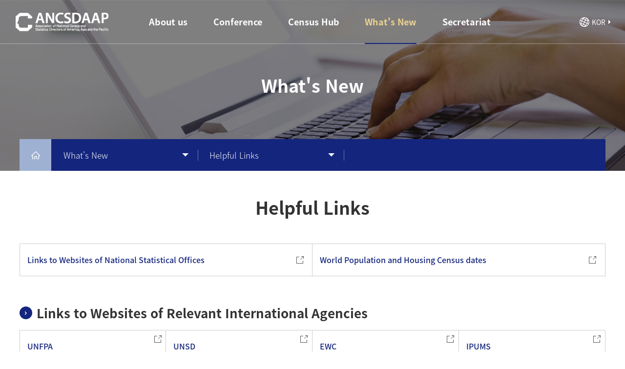

--- FILE ---
content_type: text/html; charset=UTF-8
request_url: https://ancsdaap.org/community/03.php
body_size: 16301
content:
<!DOCTYPE html>
<html xmlns="http://www.w3.org/1999/xhtml" lang="ko" xml:lang="ko">
<head>

<title>ANCSDAAP</title>

<meta http-equiv="X-UA-Compatible" content="IE=Edge" />
<meta http-equiv="Content-Type" content="text/html; charset=utf-8" />
<meta name="viewport" content="width=device-width,initial-scale=1.0,minimum-scale=1.0,maximum-scale=1.0,user-scalable=no">
<meta name="robots" content="index,follow">

<meta name="naver-site-verification" content=""/>
<link rel="canonical" href="https://">

<meta name="title" content="ANCSDAAP" />
<meta name="application-name" content="ANCSDAAP">
<meta name="description" content="ANCSDAAP">
<meta name="keywords" content="ANCSDAAP">

<meta name="og:type" property="og:type" content="website" />
<meta name="og:url" property="og:url" content="https://" />
<meta name="og:title" property="og:title" content="ANCSDAAP" />
<meta name="og:image" property="og:image" content="" />
<meta name="og:description" property="og:description" content="ANCSDAAP" id="description" />

<link rel="stylesheet" type="text/css" href="../css/basefont.css"/>
<link href="https://fonts.googleapis.com/css2?family=Montserrat:wght@300;500;700&family=Roboto:wght@300;400;500;700&display=swap" rel="stylesheet">
<link rel="stylesheet" type="text/css" href="../css/import.css?date=251208"/>
<link rel="stylesheet" type="text/css" href="../css/layout.css?ver=20251208021827">
<link rel="stylesheet" type="text/css" href="../css/jquery-ui.css"/>

<script type="text/javascript" src="../js/jquery.min.js"></script>
<script type="text/javascript" src="../js/jquery-ui.custom.js"></script>
<script type="text/javascript" src="../js/design.js"></script>
<script type="text/javascript" src="../js/placeholders.min.js"></script> 
<script type="text/javascript" src="../js/common.js"></script> 

<script src="../js/jquery.rwdImageMaps.min.js"></script>

</head>


<body>
<ul id="skipToContent">
  <li><a href="#container">본문 바로가기</a></li>
  <li><a href="#gnbW">주메뉴 바로가기</a></li>
</ul>


<!-- loading -->
<div class="loading_area" id="loading_area" style="display:none">
    <div class="loader"></div>
    <div id="bg"></div>
</div>

<!-- //loading -->
	<script>
		var oneDepth = 3; //1차 카테고리
		var twoDepth = 3; //2차 카테고리

	</script>
	<div id="wrap" class="sub_wrap">
		<!-- header -->
		<div id="header">
	
		<div class="in_header">
			<h1><a href="../main/main.php"><img src="../img/common/logo_frame.png" alt=""></a></h1>
			<div class="m_gnbW">
				<div class="m_gnb_on bt_all">
					<div class="menu_btn">
						<div class="line-top"></div>
						<div class="line-middle"></div>
						<div class="line-bottom"></div>
					</div>
				</div>
			</div>
			<h2 class="skip">주요 서비스 메뉴</h2>
			<div id="gnbW" class="w_gnb">
				<div class="gnb">
    <ul>
        <li class="gnb01"><a class="" href="../introduce/01.php"><span>About us</span></a>
            <ul class="sub_menu">
                <li class="lnb1"><a class="" href="../introduce/01.php">ANCSDAAP</a></li>
                <li class="lnb2"><a class="" href="../introduce/02.php">Welcome Message</a></li>
                <li class="lnb3"><a class="" href="../introduce/03.php">Organization</a></li>
            </ul>
        </li>
        <li class="gnb02"><a class="" href="../conference/01.php"><span>Conference</span></a>
            <ul class="sub_menu">
                <li class="lnb1"><a class="" href="../conference/01.php">Overview</a></li>
                <li class="lnb2"><a class="" href="../conference/02.php">Program</a></li>
                <!--<li class="lnb3"><a class="" href="#" onclick="javascript:alert('Registration is available from May 2, 2022.')">Registration</a></li>-->
				<li class="lnb3"><a class="" href="../conference/03.php">Registration</a></li>
                <li class="lnb4"><a class="" href="../conference/04.php">Conference Materials</a></li>
                <li class="lnb5"><a class="" href="../conference/05.php">Previous Conferences</a></li>
            </ul>
        </li>
		<li class="gnb05""><a class="" href="../hub/01.php"><span>Census Hub</span></a>
            <ul class="sub_menu">
                <li class="lnb1"><a class="" href="../hub/01.php">ANCSDAAP Census Hub</a></li>
            </ul>
        </li>

		
        <li class="gnb03"><a class="" href="../community/01.php"><span>What's New </span></a>
            <ul class="sub_menu">
                <li class="lnb1"><a class="" href="../community/01.php">Notice & News</a></li>
                <li class="lnb2"><a class="" href="../community/02.php">Census Community</a></li>
                <li class="lnb3"><a class="" href="../community/03.php">Helpful Links</a></li>
            </ul>
        </li>
        <li class="gnb04"><a class="" href="../secretariat/01.php"><span>Secretariat</span></a>
            <ul class="sub_menu">
                <li class="lnb1"><a class="" href="../secretariat/01.php">Overview</a></li>
                <li class="lnb2"><a class="" href="../secretariat/02.php">Contact us</a></li>
            </ul>
        </li>
       
    </ul>
</div>			</div>
			<p class="lang"><a href="/kor/main/main.php"><span>KOR</span></a></p>
			<!--<p class="lang"><a href="#" onclick="javascript:alert('coming soon')"><span>KOR</span></a></p>-->
		</div>

		<div id="gnb_bar">
		</div>

</div>
<!-- m gnb -->

<div id="slide_menu_wrap" class="slide_menu_wrap ">
	<div class="slide_menu_inner">

			<div class="gnb">
    <ul>
        <li class="gnb01"><a class="" href="../introduce/01.php"><span>About us</span></a>
            <ul class="sub_menu">
                <li class="lnb1"><a class="" href="../introduce/01.php">ANCSDAAP</a></li>
                <li class="lnb2"><a class="" href="../introduce/02.php">Welcome Message</a></li>
                <li class="lnb3"><a class="" href="../introduce/03.php">Organization</a></li>
            </ul>
        </li>
        <li class="gnb02"><a class="" href="../conference/01.php"><span>Conference</span></a>
            <ul class="sub_menu">
                <li class="lnb1"><a class="" href="../conference/01.php">Overview</a></li>
                <li class="lnb2"><a class="" href="../conference/02.php">Program</a></li>
                <!--<li class="lnb3"><a class="" href="#" onclick="javascript:alert('Registration is available from May 2, 2022.')">Registration</a></li>-->
				<li class="lnb3"><a class="" href="../conference/03.php">Registration</a></li>
                <li class="lnb4"><a class="" href="../conference/04.php">Conference Materials</a></li>
                <li class="lnb5"><a class="" href="../conference/05.php">Previous Conferences</a></li>
            </ul>
        </li>
		<li class="gnb05""><a class="" href="../hub/01.php"><span>Census Hub</span></a>
            <ul class="sub_menu">
                <li class="lnb1"><a class="" href="../hub/01.php">ANCSDAAP Census Hub</a></li>
            </ul>
        </li>

		
        <li class="gnb03"><a class="" href="../community/01.php"><span>What's New </span></a>
            <ul class="sub_menu">
                <li class="lnb1"><a class="" href="../community/01.php">Notice & News</a></li>
                <li class="lnb2"><a class="" href="../community/02.php">Census Community</a></li>
                <li class="lnb3"><a class="" href="../community/03.php">Helpful Links</a></li>
            </ul>
        </li>
        <li class="gnb04"><a class="" href="../secretariat/01.php"><span>Secretariat</span></a>
            <ul class="sub_menu">
                <li class="lnb1"><a class="" href="../secretariat/01.php">Overview</a></li>
                <li class="lnb2"><a class="" href="../secretariat/02.php">Contact us</a></li>
            </ul>
        </li>
       
    </ul>
</div>	</div>
	<div class="all_close">
		<div class="menu_btn is-open">
			<div class="line-top"></div>
			<div class="line-middle"></div>
			<div class="line-bottom"></div>
		</div>
	</div>
</div>
<!-- //m gnb -->
			<!-- //header -->
			<div class="sub_visual">
    <div class="sub_txt">
        <h2 id="sub_tit"></h2>
    </div>
</div>
				<!-- container -->
				<div id="lnb_wrap">

	<div class="lnb">
		<p class="ico_home"><a href="../main/main.php"></a></p>
		<div class="lnbs lnbs1">
			<h2 id="lnb_tit" class="lnb_tit"></h2>
			<ul class="copy_menu" id="gnb_menu">
			</ul>
		</div>
		<div class="lnbs lnbs2">
			<h3 id="lnb_tit2" class="lnb_tit"></h3>
			<ul class="copy_menu" id="lnb_menu">
			</ul>
		</div>

		
		
	</div>
</div>
					<div id="inner_wrap">
						<!-- 내용 -->
						<div class="title_bar">
							<h2 id="title"></h2>
						</div>


						<div class="sub_con ">
					
							<div class="document_list">
								<ul class="two">
									
									<li>
										<a href="https://unstats.un.org/home/nso_sites/" target="_blank" class="bg_file">
										<strong class="txt_t2 pb0">Links to Websites of National Statistical Offices</strong>
										</a>
									</li>
									<li>
										<a href="https://unstats.un.org/unsd/demographic-social/census/censusdates/" target="_blank" class="bg_file">
										<strong class="txt_t2 pb0">World Population and Housing Census dates</strong>
										</a>
									</li>
								</ul>
							</div>
					
							<h3 class="s_tit">Links to Websites of Relevant International Agencies</h3>


							<div class="document_list">
								<ul>
									<li>
										<a href="http://www.unfpa.org/" target="_blank" class="bg_file">
										<strong class="txt_t2">UNFPA</strong>
											<span class="txt_s">United Nations Population Fund</span>
										</a>
									</li>
									<li>
										<a href="http://unstats.un.org/" target="_blank" class="bg_file">
										<strong class="txt_t2">UNSD</strong>
											<span class="txt_s">United Nations Statistics Division</span>
										</a>
									</li>
									<li>
										<a href="https://www.eastwestcenter.org/" target="_blank" class="bg_file">
										<strong class="txt_t2">EWC</strong>
											<span class="txt_s">East-West Center</span>
										</a>
									</li>
									<li>
										<a href="https://international.ipums.org/international/" target="_blank" class="bg_file">
										<strong class="txt_t2">IPUMS</strong>
											<span class="txt_s">Integrated Public Use Microdata 
Series</span>
										</a>
									</li>
									<li>
										<a href="http://intpopstat.kr/main/main.php " target="_blank" class="bg_file">
										<strong class="txt_t2">International Population Statistics 
Cooperation Project</strong>
											<span class="txt_s">by Ministry of Data and Statistics, Republic of Korea</span>
										</a>
									</li>
									<!--
									<li>
										<a href="http://www.ilokostat-ilms.net/" target="_blank" class="bg_file">
										<strong class="txt_t2">International Labour Migration 
Statistics</strong>
											<span class="txt_s">KOSTAT-ILO Project</span>
										</a>
									</li>
									-->
									<li>
										<a href="https://www.unescap.org/" target="_blank" class="bg_file">
										<strong class="txt_t2">ESCAP</strong>
											<span class="txt_s">United Nations Economic and 
Social Commission for Asia and 
the Pacific</span>
										</a>
									</li>
									<li>
										<a href="http://www.eclac.org/" target="_blank" class="bg_file">
										<strong class="txt_t2">ECLAC</strong>
											<span class="txt_s">Economic Commission for 
Latin America and the Caribbean</span>
										</a>
									</li>
									<li>
										<a href="http://www.spc.int/" target="_blank" class="bg_file">
										<strong class="txt_t2">SPC</strong>
											<span class="txt_s">Secretariat of the Pacific Community</span>
										</a>
									</li>
									<li>
										<a href="http://www.unsiap.or.jp/" target="_blank" class="bg_file">
										<strong class="txt_t2">SIAP</strong>
											<span class="txt_s">Statistical Institute for Asia and 
the Pacific</span>
										</a>
									</li>
									<li>
										<a href="http://www.isi-web.org/" target="_blank" class="bg_file">
										<strong class="txt_t2">ISI</strong>
											<span class="txt_s">International Statistical Institute</span>
										</a>
									</li>
									<li>
										<a href="https://www.iaos-isi.org/" target="_blank" class="bg_file">
										<strong class="txt_t2">IAOS</strong>
											<span class="txt_s">International Association for 
Official Statistics
</span>
										</a>
									</li>
									
									
									
									
									
									
									
									
									
									
									
									
									
								</ul>
							</div>








						</div>


						<!-- //내용 -->
					</div>
					<!-- //container -->
					<!-- footer-->
					<div id="footerW">
	<div id="footer_navi">
		<ul>
			<li><a href="../introduce/01.php">ANCSDAAP</a></li>
			<li><a href="javascript:void(0);" onclick="fnc_policy(); return false">Privacy Policy</a></li>
			<li><a href="../secretariat/02.php">Contact us</a></li>

		</ul>
		
	</div>
	<div id="footer">
	
		<div class="addressW">
			<address>
				<span class="fb">Association of National Census and Statistics Directors of America, Asia and the Pacific</span><br>
				<span>(34112) 7F, 593 Daedeok-daero, Yuseong-gu, Daejeon, Republic of Korea </span> <br>
				<span>Tel: +82-42-481-1253, +82-2-3457-9791</span> <span class="line"></span> <span>Email: secretariat@ancsdaap.org, &nbsp;popstat2019@gmail.com</span>
			</address>
			<p class="copy">Copyright © 2021 ANCSDAAP. All Rights Reserved.</p>
			
			<div class="familySite familySite2">
			<p class="on">Board of Directors</p>
			<ul class="">
				<li><a href="https://www.stat.go.jp/english/" target="_blank">Statistics Bureau of Japan</a></li>
				<li><a href="https://en.nso.mn/home/" target="_blank">National Statistics Office of Mongolia</a></li>
				<li><a href="https://www.gso.gov.vn/en/homepage/" target="_blank">General Statistics Office of Viet Nam</a></li>
				<li><a href="https://www.census.gov/" target="_blank">United States Census Bureau</a></li>
				<li><a href="http://kostat.go.kr/portal/eng/index.action" target="_blank">Ministry of Data and Statistics, Republic of Korea</a></li>
				<li><a href="https://www.censtatd.gov.hk/en/" target="_blank">Census and Statistics Department, Hong Kong, China</a></li>
				<li><a href="https://censusindia.gov.in/" target="_blank">Office of the Registrar General and Census Commissioner, India</a></li>

			</ul>
		</div>
		<div class="familySite">
			<p class="on">Helpful links</p>
			<ul class="">
				<li><a href="http://intpopstat.kr/main/main.php" target="_blank">International Population Statistics Cooperation Project</a></li>
				<!--<li><a href="http://www.ilokostat-ilms.net/" target="_blank">International Labour Migration Statistics</a></li>-->
				<li><a href="https://www.unfpa.org/" target="_blank">UNFPA</a></li>
				<li><a href="https://unstats.un.org/home/" target="_blank">UNSD</a></li>
				<li><a href="https://www.eastwestcenter.org/" target="_blank">EWC</a></li>
				<li><a href="https://international.ipums.org/international/" target="_blank">IPUMS</a></li>
				<li><a href="https://www.unescap.org/our-work/statistics" target="_blank">ESCAP</a></li>
				<li><a href="https://www.cepal.org/es" target="_blank">ECLAC</a></li>
				<li><a href="https://www.spc.int/" target="_blank">SPC</a></li>
				<li><a href="https://www.unsiap.or.jp/" target="_blank">SIAP</a></li>
				<li><a href="https://www.isi-web.org/" target="_blank">ISI</a></li>
				<li><a href="https://www.iaos-isi.org/" target="_blank">IAOS</a></li>
			</ul>
		</div>

			<p class="go_top"><a href="javascript:void(0);" onclick="goTop();"><img src="../img/common/bt_top.gif" alt="top"><span>TOP</span></a></p>
		</div>

	</div>


</div>


<div id="black"></div>
						<!-- //footer-->
	</div>
	</body>

	</html>


--- FILE ---
content_type: text/css
request_url: https://ancsdaap.org/css/import.css?date=251208
body_size: 110
content:
@charset "euc-kr";
@import url("base.css");
@import url("bbs.css?date=251208");
@import url("btn.css");



--- FILE ---
content_type: text/css
request_url: https://ancsdaap.org/css/layout.css?ver=20251208021827
body_size: 104113
content:
@charset "utf-8";
/* CSS Document */
/* ------------------------------------------------------------
 * Name      : web_layout.css
 * Desc      : page layout
 * Created   :
 * Updated   :
 ------------------------------------------------------------ */
body.fixe {overflow:hidden; width: 100%; height:100%; position: fixed;}
.m_gnb .sub_menu {display:none !important;}
.web_dis {display:block;}
.mb_dis {display:none;}
.search_btn {display: none; position: absolute; right:65px; top:26px;}
img {max-width: 100%}


.main_b {text-align:center;}
.main_b p {border:1px solid #ccc; display:inline-block;}
.main_b .web_dis {display:block;}
.main_b .mb_dis {display:none;}

.quick_wrap {transition: all 0.3s 0s ease-in-out; z-index:999; position:fixed; right:10px; top:50%; transform: translate(0px, -50%); -wbkit-transform: translate(0px, -50%);}
.quick_wrap > ul {transition: all 0.3s 0s ease-in-out;}
.quick_wrap > ul > li {padding:2px;}
.quick_wrap .m_bt {padding:2px 2px 3px 2px; transition: all 0.3s 0s ease-in-out; transform: translateX(100px); -wbkit-transform: translateX(100px); }
.quick_wrap .m_bt > button {display:block; width:55px; height:55px; outline:none; background:url(../img/main/q_open.png) no-repeat left top;}
.quick_wrap .m_bt > button.on {background:url(../img/main/q_close.png) no-repeat left top;}
.quick_wrap > ul.on  {transform: translateX(0px); -wbkit-transform: translateX(0px);}




/* 1220px 이상 */
@media screen and (min-width:1220px) {
	.quick_wrap {transform: translate(0px, -50%); -wbkit-transform: translate(0px, -50%);}
    .chatting_q > p {transform: translateX(0px); -wbkit-transform: translateX(0px);}
}

/* 1220px 이하 */
@media screen and (max-width:1199px) {
	.quick_wrap {transform: translate(100px, -50%); -wbkit-transform: translate(100px, -50%);}
    .chatting_q > p {transform: translateX(100px); -wbkit-transform: translateX(100px);}
	.quick_wrap .m_bt {transform: translateX(0px); -wbkit-transform: translateX(0px); }
}

/* 480px 이하 */
@media screen and (max-width:479px) {
	.quick_wrap > ul > li img {width:40px;}
	.quick_wrap .m_bt > button {width:40px; height:40px; background-size:cover !important}

}









/* header */
#header {width:100%; position:fixed; left:0px; top:0px; z-index:9999; box-sizing: border-box; transition: all 0.3s 0s ease-in-out; }
#header:after {display: block; content: "";  width:100%; height: 1px; background: #fff; position:absolute; left: 0px; bottom: 0px; opacity: 0.4;}
.in_header {max-width:1240px; width:100%; height:90px; box-sizing: border-box; margin:0 auto; position:relative; z-index:9; color: #fff;}
#header h1 {position: absolute; left:10px; top:50%; transform: translateY(-50%); -wbkit-transform: translateY(-50%); overflow: hidden; transition: all 0.3s 0s ease-in-out; z-index:10 }
#header h1 a {display: block; overflow: hidden; height: 100%; outline: none; background: url(../img/common/logo.png) no-repeat left top}


.lang {position: absolute; right:10px; top: 50%; transform: translateY(-50%); -webkit-transform:translateY(-50%); }
.lang > a {display: block; padding-left:25px; height: 20px; background: url(../img/common/lang2.png) no-repeat left center; line-height:22px; color: #fff; font-size: 14px; font-weight:400;}
.lang > a > span {display: block; padding-right:10px; line-height: 20px; background: url(../img/common/lang_arrow2.png) no-repeat 99% center;}

/* down */
#header.down {background: #fff; transition: all 0.2s 0s ease-in-out; padding-top: 0px; border-bottom: 1px solid #eee;}
#header.down .w_gnb .gnb > ul > li > a > span {color: #333333;}
#header.down .w_gnb .gnb > ul > li:hover > a > span {color:#333333;}
#header.down .w_gnb .gnb > ul > li.on > a > span {color:#333333;}
#header.down h1 a {background: url(../img/common/logo2.png) no-repeat left top}
#header.down .w_gnb .gnb > ul > li:hover > a > span {color:#333333;  }
#header.down .lang > a {background: url(../img/common/lang.png) no-repeat left center; color: #000;}
#header.down .lang > a > span {background: url(../img/common/lang_arrow.png) no-repeat 99% center;}



/* wrap */
#wrap {width:100%; max-width:1920px; overflow:hidden; margin:0 auto;  transition: all 0.3s 0s ease-in-out; }
#inner_wrap {max-width:100%; margin:0 auto; position:relative; padding-bottom:70px;}
#inner_wrap:after {clear:both; content:""; display:block;}
#inner_wrap.no_visual {padding-top:70px;}

.inner {max-width: 1400px; margin:0 auto;}
.inner:after { clear: both; content: ""; display: block;}
.bg_wrap {background: #f2f2f2}




.m_gnb_on {position:absolute; right:10px; top:50%; transform: translateY(-50%); -webkit-transform: translateY(-50%); box-sizing: border-box; display: none; }
.m_gnb_on .menu_btn {margin: 0 auto; }





/* GNB */
.w_gnb {padding:0px 0px 0px 0px;}
.w_gnb .gnb {margin: 0 auto; box-sizing: border-box; padding:0px 190px 0px 220px;}
.w_gnb .gnb:after {content:""; display:block; clear:both;}
.w_gnb .gnb > ul {display:flex; align-items:center; justify-content: space-between; max-width:700px; margin:0 auto;}
.w_gnb .gnb > ul > li {text-align: center; position:relative;}
.w_gnb .gnb > ul > li.gnb06 {padding-right: 0px;}

.w_gnb .gnb > ul > li > a {display:block; color:#111111;}
.w_gnb .gnb > ul > li > a > span {display:inline-block; box-sizing: border-box; font-size:18px; font-weight:400; line-height:90px; height:90px; color:#fff; transition: all 0.2s 0s ease-in-out; position: relative; box-sizing: border-box; font-weight:700;}

.w_gnb .gnb > ul > li:hover > a > span {color:#ecd292; border-bottom: 2px solid #14257d; font-weight:700;}
.w_gnb .gnb > ul > li.on > a > span {color:#ecd292; border-bottom: 2px solid #14257d; font-weight:700;}
/*.w_gnb .gnb > ul > li:hover > a:after {display: block; content: ""; width: 8px; height:8px; border-left: 1px solid #333; border-top: 1px solid #333; position: absolute; left: 50%; top:100%; margin: -4px 0px 0px -4px; background: #fff; transform: rotate(45deg); -webkit-transform: rotate(45deg); z-index:99}*/




.gnb > ul > li.gnb08 {display: none !important;}
.gnb > ul > li.gnb09 {display: none !important;}

.w_gnb .sub_menu  {position:absolute; left:50%; transform: translateX(-50%); -webkit-transform: translateX(-50%); width:194px; box-sizing:border-box; overflow:hidden; top:100%; display:none; padding:0px 0px; border:1px solid #333; background: #fff; padding: 10px 0px;}
.w_gnb .sub_menu > li {padding:3px 3px 3px 3px; letter-spacing:-0.5px;}
.w_gnb .sub_menu > li > a {display:block; font-size:14px; text-align:center; font-weight:500; color:#333333; padding:3px 0px; line-height:20px;}
.w_gnb .sub_menu > li > a:hover {color:#14257d;}

/*
.w_gnb .sub_menu  {position:absolute; left:0%; width:100%; box-sizing:border-box; overflow:hidden; top:100%; line-height:20px; display:none; padding:10px 0px;}
.w_gnb .sub_menu > li {padding:5px 0px 5px 0px;}
.w_gnb .sub_menu > li > a {display:block; word-break: keep-all; font-size:13px; text-align:left; font-weight:300; color:#333333; padding:2px 0px; line-height:140%;}
.w_gnb .sub_menu > li > a:hover {text-decoration: underline; color: #14257d}
*/

.w_gnb .three_depth { display:none;}
.w_gnb .three_depth { display:none;}
.gnb08 {display: none !important;}
.gnb09 {display: none !important;}
.w_gnb .m_gnb_on {position:absolute; right:0px; top:-1px; padding:21px; background: #2d3749}
#gnb_bar {position: absolute; display: none; left: 0%; top: 100%; width: 100%; height:195px; background: #fff; z-index: 8; opacity:0.95; }


.slide_menu_wrap {width:80%; max-width: 500px; box-sizing: border-box; height: 100%;  z-index: 99999; position: fixed; right:-90%; top: 0px; bottom:0px; }
.slide_menu_inner {padding:63px 15px 0px 15px; height: 100%; box-sizing: border-box; overflow-y:auto; overflow-x:inherit; -webkit-overflow-scrolling:touch; background: #343434; }
.slide_menu_inner .top_menu {background: none; display: block;}
.slide_menu_inner .top_menu .inner {padding: 0px;}
.slide_menu_inner .top_btns {overflow: hidden; padding: 0px 0px 20px 0px; margin: -5px; float: none; background: none;}
.slide_menu_inner .top_btns > li {float: left; width:50%; box-sizing: border-box; padding: 5px;}
.slide_menu_inner .top_btns > li > a {display: block; line-height: 140%; font-weight: 100; padding: 10px; border: 1px solid #fff; color: #fff;  font-size: 15px; text-align: center}
.slide_menu_inner .top_btns > li > a .ico {display: none;}
.slide_menu_inner .top_btns > li a:before {display: none;}
.slide_menu_wrap .m_gnb_on {display:none !important}
.slide_menu_inner .sns > li {float: left; width:25%; box-sizing: border-box; padding: 5px;}
.slide_menu_inner .sns > li > a {display: block; line-height: 140%; font-weight: 100; padding: 10px; text-align: center}
.slide_menu_inner .top_d_day {font-size: 24px; font-weight: 600; color: #fff; display: none;}

.all_close {position: absolute; right:20px; top: 20px; z-index: 99998}
.all_close button {background: none; border: none; outline: none; /*width: 26px; height: 26px;*/ padding: 0px; margin: 0px; }
.all_close .menu_btn {height: 20px !important; width: 30px !important;}
.all_close .menu_btn .line-top, .all_close .menu_btn .line-middle, .all_close .menu_btn .line-bottom {background:#fff !important}
.slide_menu_wrap .gnb > ul {overflow: hidden;}
.slide_menu_wrap .gnb > ul > li {border-bottom: 1px solid #474747; transform: translateX(30%); -webkit-transform: translateX(30%); transition: all 0.8s 0s ease-in-out; -webkit-transition: all 0.8s 0s ease-in-out; border-bottom: 1px solid #474747;}
.slide_menu_wrap .gnb > ul > li > a {display: block; line-height:33px; font-size:18px; color: #fff; padding: 10px 10px 10px 25px; background: url(../img/common/g_plus.png) no-repeat right center; font-weight: 500; }
.slide_menu_wrap .gnb > ul > li > a.on {background: url(../img/common/g_minus.png) no-repeat right center; }
.slide_menu_wrap .gnb .sub_menu {background:#333333; border-top:1px solid #474747; display: none; padding: 10px 0px; }
.slide_menu_wrap .gnb .sub_menu > li > a {display: block; line-height:23px; padding:5px 10px 5px 15px; font-size:15px; color:#d6d6d6; }
.slide_menu_wrap .gnb .sub_menu02{background:#4e4e4e; border-top:1px solid #777777; border-bottom:1px solid #777777; padding:10px 0px; }
.slide_menu_wrap .gnb .sub_menu02 > li > a {display: block; line-height:23px; padding:5px 10px 5px 35px; font-size:13px; color: #d6d6d6;}
.slide_menu_wrap.on .gnb > ul > li {transform: translateX(0%); -webkit-transform: translateX(0%); transition: all 0.8s 0s ease-in-out; -webkit-transition: all 0.8s 0s ease-in-out;}



/* visual */
.main_visual {width: 100%; overflow: hidden; position: relative; box-sizing: border-box;}




.main_visual_wrap {padding: 0px 0px; box-sizing: border-box; margin: 0 auto; overflow: hidden;}
.main_visual_wrap .video {float: left; width: 50%; max-width: 700px; margin-top:30px; box-sizing: border-box; }
.main_visual_wrap .txt {padding-top:50px;}

.main_visual .v_frame {max-width: 1400px; height: 650px; margin: 0 auto; position: relative; box-sizing: border-box; padding: 0px 10px;}
.main_visual .v_frame .visual_txt {position: absolute; left:0px; top: 0px; right: 0px; bottom: 0px; display: table; width: 100%; height: 100%;}
.main_visual .v_frame .visual_txt .cell {display: table-cell; height: 650px; vertical-align: middle; height: 100%; padding-bottom:5%; text-align: center; color: #fff; font-size: 2em; line-height: 150%; font-weight: 100; font-family: 'Montserrat', sans-serif;}
.main_visual .v_frame .visual_txt .cell > strong {font-family: 'Montserrat', sans-serif;}
.main_visual .v_frame .pa {position: absolute; left: 50%; top:40%; transform: translate(-50%, -50%); display: inline-block; max-height: 80%}
.main_visual .v_frame img {max-width: 100%;}
.main_visual .bxslider > li { background-size: cover !important;}
.main_visual .bx-wrapper .bx-pager {bottom:150px; z-index: 99}

.main_visual .bx-wrapper .bx-controls.bx-has-controls-auto.bx-has-pager .bx-controls-auto {position: relative; bottom: auto; display: inline-block; right: auto; width: 24px; height:18px; text-align: center; padding-top:6px;}
.main_visual .bx-wrapper .bx-controls.bx-has-controls-auto.bx-has-pager .bx-controls-auto {right: 0; z-index: 99;}
.main_visual .bx-wrapper .bx-controls.bx-has-controls-auto.bx-has-pager .bx-controls-auto > div > a {text-indent:1000000%;}
.main_visual .bx-wrapper .bx-pager.bx-default-pager .bx-pager-item {vertical-align: top;}
.main_visual .bx-wrapper .bx-pager.bx-default-pager a {width:15px; height:15px; margin:0 4px; background:#fff; border:1px solid #fff; -moz-border-radius:15px; -webkit-border-radius:15px; border-radius:15px; box-sizing:border-box; position:relative; opacity:1;}

.main_visual .bx-wrapper .bx-pager.bx-default-pager a:hover {opacity: 1; background:none;}
.main_visual .bx-wrapper .bx-pager.bx-default-pager a.active {opacity: 1;  background:#fff; width:40px;}
.main_visual .bx-wrapper .bx-controls-auto .active {display: none;}
.main_visual #board_r1 { margin-left:750px;}
.main_visual #board_l1 {margin-left:-800px;}
.main_visual .v_bt {position: absolute; top: 50%; left: 50%; transform: translateY(-50%); -webkit-transform: translateY(-50%); box-sizing: border-box; z-index:99;}
.main_visual .v_bt > a {display: block; color: #000; font-weight:100; text-align: center; padding:13px; line-height:14px; box-sizing: border-box;}






.video_wrap {position: relative; padding-bottom:56%;}
.video_wrap iframe {width: 100% !important; height: 100% !important; position: absolute; left: 0px; top: 0px;}

.youtube_wrap {position: relative; padding-bottom:56%;}
.youtube_wrap iframe {width: 100% !important; height: 100% !important; position: absolute; left: 0px; top: 0px;}

.mont {font-family: 'Montserrat', sans-serif;}
.mont strong {font-family: 'Montserrat', sans-serif;}



/* section */
.section {padding:50px 0px; font-size: 17px; line-height: 140%; word-break: keep-all;}
#section2 {position: relative; padding:0px 0px; z-index:99; margin-top: -120px;}

#section2 .inner {position: relative;}
.main_quick_wrap {position: relative; padding-left: 220px; background: #fff; box-shadow:0px 0px 14px rgba(0 0 0 / 10%);}
.main_quick_wrap > h3 {display: flex; flex-wrap: wrap; height: 100%; width: 220px; background: #000000; align-items: center; justify-content: center; color: #fff; font-size:20px; position: absolute; left: 0px; top: 0px; bottom: 0px;}
.main_quick_wrap > h3:after {display: block; content: ""; width: 0px; height: 0px; border-top: 8px solid transparent; border-left:8px solid #000;
  border-bottom:8px solid transparent; position: absolute; left: 100%; top: 50%; transform: translateY(-50%)}
.main_quick_wrap .main_quick {overflow: hidden; padding:20px 5px;}
.main_quick_wrap .main_quick > li {float: left; width: 20%; box-sizing: border-box; text-align: center; padding: 10px 5px;}
.main_quick_wrap .main_quick > li > a {display:inline-block;}
.main_quick_wrap .main_quick > li > a > strong {display: block; color: #000; font-size:16px; line-height: 130%; padding-top: 15px;}


.main_banner:after {display: block; content: ""; clear: both;}
.main_banner {margin: -10px;}
.main_banner > li {float: left; width: 33.333333%; box-sizing: border-box; position: relative; padding:10px;}
.main_banner > li > dl {border-radius:20px; min-height: 250px; box-sizing: border-box; position: relative; padding:6% 7%;}
.main_banner > li > dl > dt {font-size:1.35em; padding-bottom: 10px; font-weight:600; line-height: 130%; min-height:60px;}
.main_banner > li > dl > dd {min-height:80px; padding-bottom: 10px; position: relative; z-index: 2}
.main_banner > li > dl > dd.bt {min-height:auto; padding: 0px;}
.main_banner > li > dl > dd.bt > a {display: inline-block; border: 1px solid #000; border-radius: 6px; padding: 0px 15px;}
.main_banner > li > dl > dd.bt > a > span {display: block; padding-right:13px; font-size: 17px; color: #000000; line-height:33px; background: url(../img/main/arrow3.png) no-repeat right center; }
.main_banner > li > dl:after {display: block; content: ""; width: 120px; height: 112px; position: absolute; right:10px; bottom: 20px;}
.main_banner > li:nth-child(1) > dl {background: #9eb1d3;}
.main_banner > li:nth-child(2) > dl {background: #ecd292;}
.main_banner > li:nth-child(3) > dl {background: #e3b495;}
.main_banner > li:nth-child(1) > dl:after {background: url(../img/main/bg1.png) no-repeat center center;}
.main_banner > li:nth-child(2) > dl:after {background: url(../img/main/bg2.png) no-repeat center center;}
.main_banner > li:nth-child(3) > dl:after {background: url(../img/main/bg3.png) no-repeat center center;}





.main_banner > li > a {display: block; text-align: center; box-sizing: border-box; }
.main_banner > li > a .ico {display: block; transition: all 0.3s 0s ease-in-out; -webkit-transition: all 0.3s 0s ease-in-out; color: #333; padding: 20px 0px 5px 0px;}
.main_banner > li > a .txt_t {display:inline-block; color: #333; font-size:15px; line-height: 130%; }
.main_banner > li > a:hover .ico {padding:0px 0px 25px 0px;}
.main_banner > li > a:hover .txt_t {color: #005bac; padding-right: 15px; background: url(../img/main/arrow3.png) no-repeat right center;}








@media (hover: none) {
    .hover:hover .ico_circle {background: #007dc6;}


}






.mb_tit {text-align: center; font-size: 32px; color: #000; padding:50px 0px 25px 0px; line-height:130%; position: relative; font-weight:600;}
.mb_tit img {vertical-align: middle; margin-top: -7px;}

.m_tit {padding:0px 0px 10px 0px; color:#333333; text-align: center; font-size:32px; line-height:130%; font-weight: 600;}
.m_tit_txt {margin:0px 0px 0px 0px; word-break: keep-all; color:#333; font-weight: 300; font-size:20px; text-align:center; line-height:150%; display:block;}
.m_tit img {vertical-align: baseline;}



.line_tit {text-align: center; margin-top:40px; font-size: 2em; color: #000; border-bottom: 1px solid #e5e5e5; line-height: 140%;}
.line_tit:after {display: block; content: ""; width:64px; height: 7px; margin: 0 auto; margin-top: 10px; background: #313747}





/* footer */
#footerW {clear:both; background:#313747; padding:0px 0px 0px 0px; box-sizing: border-box; margin:0 auto; position:relative;}
#footerW.z_over {z-index:101; position:relative;}

#footer_navi {overflow:hidden; max-width:1200px; margin:0 auto; border-bottom: 1px solid #6f737c}
#footer_navi > ul {font-size: 0px; text-align: left; box-sizing: border-box;padding:30px 0px;}
#footer_navi > ul li {display: inline-block; position: relative; vertical-align: top; padding-left:16px; margin-left:15px;}
#footer_navi > ul li:first-child {padding-left:0px; margin-left: 0px;}
#footer_navi > ul li:after {display: block; content: ""; width: 1px; height: 14px; background: #6f737f; position: absolute; left: 0px; top: 50%; margin-top: -7px;}
#footer_navi > ul li:first-child:after {display: none;}
#footer_navi > ul li a {display:block; font-size:18px; color:#fff; font-weight:300; line-height: 28px; }

#footer { position: relative; }

#footer .addressW {max-width:1200px; margin: 0 auto; padding:25px 60px 35px 230px; box-sizing: border-box; position: relative; font-size:17px; color:#fff; line-height:24px; font-weight:100; background: url(../img/common/f_logo.gif) no-repeat left 35px;}
#footer .addressW .copy {padding-top: 20px; line-height: 130%;}
#footer .addressW a {color: #fff}
#footer .addressW address {margin-left: -10px; line-height: 150%;}
#footer .addressW address span {display: inline-block; vertical-align: middle; padding:5px 12px;}
#footer .addressW address span.fb {font-weight:400 !important; padding-bottom:5px; line-height: 140%; }
#footer .addressW address span img {vertical-align: middle;}
#footer .addressW address .line {width: 1px; height:16px; background: #6f737f; padding: 0px;}
#footer .go_top {position: absolute; right:0px; top:20px; z-index: 99}
#footer .go_top > a {display: block; color: #fff; text-align: center; padding:17px; background: #252b2b}
#footer .go_top > a > span {display: none; font-weight: 100; font-size:14px; color: #fff}

#footer .host {position: absolute; right: 0px; bottom:30px;}

#footerW .copy {opacity:0.7; font-weight:100;}
#footerW .familySite {position:absolute; right:0px; top:-65px; z-index: 9}
#footerW .familySite ul.show {display:block;}
#footerW .familySite ul {position:absolute; right:0px; bottom:100%; display:none; background:#363636; width:100%; border-top:1px solid #6c6f78;}
#footerW .familySite ul li {display: table; border:1px solid #6c6f78; border-top:none; width: 100%; box-sizing: border-box; font-size:13px; }
#footerW .familySite ul li:last-child {border-bottom:1px solid #6c6f78; }
#footerW .familySite ul li a {display:table-cell; vertical-align: middle; box-sizing: border-box; height: 40px; text-align: left; color:#c0c2c5; padding:5px 0px 5px 17px; font-weight: 300; line-height:120%}
#footerW .familySite ul li a:hover {color:#c0c2c5; background: #272727}
#footerW .familySite p.on {width:160px; text-align: left; border:1px solid #999999; color:#fff; cursor:pointer; font-size:16px; line-height:32px; background:url(../img/common/familySite_bg.png) no-repeat right center; padding:5px 25px 5px 10px; font-weight: 100;}
#footerW .familySite2 {right:200px; }

#content {width:100%; max-width:1400px; margin:0 auto; padding:30px 0px;}
#content:after {clear:both; content:""; display:block;}



.sub_visual {width: 100%; box-sizing: border-box; overflow: hidden; position: relative; background: url(../img/common/sub_visual.jpg) no-repeat center top; display: table; background-size:cover !important}
.sub_visual .sub_txt {display: table-cell; height:350px; box-sizing: border-box; vertical-align: middle; color: #fff; font-size: 26px; line-height: 130%;}
.sub_visual .sub_txt > h2 {padding-bottom:0px; padding-top:0px;}
.sub_visual .sub_txt .txt1 {font-size:32px; line-height: 140%; font-weight: 100; padding-bottom: 5px;}
.sub_visual .sub_txt .date {font-size:32px; line-height:37px; font-weight:400; padding-bottom: 5px;}
.sub_visual .sub_txt .txt_s {max-width: 1400px; margin: 0 auto; font-size:24px; line-height: 140%; font-weight:300; font-family: 'locus_sangsang';}



.sub_wrap_1 .sub_visual {background: url(../img/introduce/sub_visual.jpg) no-repeat center top;}
.sub_wrap_2 .sub_visual {background: url(../img/conference/sub_visual.jpg) no-repeat center top;}
.sub_wrap_3 .sub_visual {background: url(../img/community/sub_visual.jpg) no-repeat center top;}
.sub_wrap_4 .sub_visual {background: url(../img/secretariat/sub_visual.jpg) no-repeat center top;}
.sub_wrap_5 .sub_visual {background: url(../img/hub/sub_visual.jpg) no-repeat center top;}





.sub_wrap .bt_quick {display: none}

#sub_tit {font-size:36px; color: #fff; font-weight:600; text-align: center; max-width: 1400px; margin: 0 auto; line-height:130%;}
#sub_tit .txt_s {font-size:36px; display: inline-block;}


#m_lnb {display:none;}


#lnb_wrap {position:relative; margin: 0 auto; max-width: 1200px; height:65px; margin-top: -65px; z-index:10; word-break: keep-all; background:#14257d; box-shadow: none; box-sizing: border-box;}
#lnb_wrap .lnb > div:after {display: block; content: ""; width: 1px; height:22px; background: #fff; position: absolute; right:-1px; top: 50%; opacity: 0.4; transform: translateY(-50%);}

#lnb_wrap .lnbs1 {display: block;}

#lnb_wrap .lnb { position:relative; z-index:9; max-width: 1400px; margin: 0 auto;}
#lnb_wrap .lnb:after { clear:both; content:""; display:block;}
#lnb_wrap .lnb .lnbs { float:left; width:300px; position:relative;}

#lnb_wrap .lnb .lnbs .copy_menu { position:absolute; left:0px; top:100%; box-sizing: border-box; width:100%; border:1px solid #f1f1f1; display:none; background: #fff; box-shadow: 1px 2px 2px rgb(0 0 0 / 20%); border-top:none }
#lnb_wrap .lnb .lnbs .sub_menu {display:none !important;}


#lnb_wrap .lnbs3 {display: none;}
#lnb_wrap .lnb .lnbs2 {margin-left: -1px; }


#lnb_wrap .ico_home {float:left; display: block; position: relative;}
#lnb_wrap .ico_home a {display:block; width:65px; height:65px; color: #000; line-height: 60px; background:url(../img/common/ico_home.png) no-repeat center center #9eb1d3; font-size:17px; font-weight: 100;}
.lnb ul li {color:#666666; display: block; padding: 0px; margin-top: 0px;}
.lnb .three_depth {padding: 10px;}
.lnb ul li a {display:block; line-height:20px; min-height:20px; padding:15px 0px 15px 25px; border-top:1px solid #f1f1f1; box-sizing:border-box; text-align: left; font-size: 14px; color: #333; font-weight:300;}
.lnb ul li.on a {display: none;}
.lnb ul li:first-child a { border-top:none;}
.lnb ul li a:hover {background: #333; color:#fff;}
.lnb .three_depth {border: none;}
.lnb ul li .three_depth a {padding:6px 15px; border: none; font-size: 13px;}

.lnbs2 > ul > li:first-child > a  { border-top:none;}
.lnbs2 > ul > li.drop > a {background: none !important;}
.lnbs2 ul li.on a:after {display: none;}
.lnbs2 ul li.on a {background: #333; color:#fff !important}

.lnb_tit {font-size:17px; box-sizing:border-box; padding-right:45px; padding-left:25px; color:#fff; font-weight:300; line-height:65px; height:65px; background:url(../img/common/lnb_arrow3.png) no-repeat right center; cursor:pointer; overflow: hidden; white-space: nowrap; text-overflow: ellipsis; -o-text-overflow: ellipsis;}
#lnb_tit2 {display: block; }
.lnb_tit.on {background:url(../img/common/lnb_arrow3_on.png) no-repeat right center;}







.title_bar {max-width: 1400px; margin:0px auto 50px auto; padding-top:50px; position: relative;}
.title_bar h2 {font-size:36px; text-align: center; font-weight:600; color:#333333; line-height:140%; transition: all 0.2s 0s ease-in-out;}

.title_bar .s_txt {font-size:20px; text-align: center; color:#333333; padding-top:5px; line-height: 140%; font-weight:100; word-break: keep-all}
.big_tit {font-size:46px; color:#000000; line-height:100%; transition: all 0.2s 0s ease-in-out; font-weight:700; padding: 40px 0px 30px 0px;}

.location_wrap {text-align: center;}
.location {position: relative; display: inline-block; vertical-align: top; margin-top:0px; line-height:30px; height:30px; font-size:18px;}
.location span {display:inline-block; zoom:1; *display:inline; padding-left:20px; margin-left:14px; background:url(../img/common/location.png) no-repeat left center; color:#666; font-weight:300;}
.location span:first-child {padding-left:0px; margin-left:0px; background:none}
.location #location_2 {font-weight:400; color: #333}
.location #location_3 {font-weight:400;}
.location img {vertical-align:middle; margin-top: -4px;}
.sub_con { max-width:1200px; margin: 0 auto; font-size:16px; font-weight: 300; line-height: 160%; word-break: keep-all; color: #333333;}
.sub_con > .s_tit:first-child {margin-top: 0px;}
.sub_con img {max-width: 100%;}

br {font-family: dotum;}


.s_tit {font-size:26px; position: relative; color: #333333; line-height: 120%; padding:0px 0px 20px 35px; margin-top:60px; font-weight:700;}
.s_tit:before {display: block; content: ""; width:26px; height: 26px; border-radius:100%; background: #14257d; position: absolute; left: 0px; top:2px;}
.s_tit:after {display: block; content: ""; width:26px; height: 26px; background:url(../img/common/bt_arrow.png) no-repeat center center;  position:absolute; left: 0px; top:2px;}
.s_tit > span {display: inline-block; font-weight: 300; font-size:18px; color: #000; }
.radius_bg {background: #14257d; color: #fff !important; padding:3px 25px; border-radius:60px; display: inline-block;}
.radius_bg a {color: #fff;  }
.s_tit_txt {font-size:22px; color: #525151; line-height: 140%; padding:0px 0px 20px 45px; margin-top: -8px;}


.s_tit.tc {text-align: center; background: none !important; padding-left: 0px;}
.s_tit.tc:after {display: none;}
.s_tit.tc:before {display: none;}
.ss_tit {font-size:23px; position: relative; color: #02409e; line-height: 140%; padding:0px 0px 0px 0px; margin-bottom:20px; margin-top: 45px; font-weight: 700;}
/*.ss_tit:before {display: block; content: ""; width:7px; height:24px; background:#0f7bc6; position: absolute; left: 0px; top:4px;}
.ss_tit > span{font-weight: 300;}*/
.s_titW {max-width: 1400px; margin:0 auto; padding: 50px 0px 5px 0px;}

.sss_tit {display:block; font-size:23px; color:#333; font-weight:600; padding:0px 0px 0px 20px; margin:40px 0px 20px 0px; line-height:120%; position: relative;}
.sss_tit:before {display: block; content: ""; width:8px; height:27px; background: url(../img/common/tit_bul02.jpg) no-repeat left top;  position: absolute; left: 0px; top:3px;}
.sss_tit > span {display: inline-block; font-weight: 300; font-size:18px; color: #000; }

.b_txt {font-size:22px; color: #333333; font-weight:400; padding:40px 0px 10px 0px; line-height: 150%;}
.s_txt_r {text-align: right; margin-top: -35px; height: 20px; padding-bottom:15px;}
.s_txt_r2 {height: 40px; margin-top: -55px;}
.imgW img {max-width:100%;}
.txt_in {padding-left:35px;}

.div_line {border-top:1px solid #aab7cc; margin-top: 50px; padding: 50px 0px; display: block}

.box_txt {border: 1px solid #d0d0d0; text-align: center; background: #f4f6f7; font-size: 22px; line-height: 140%; color:#004497; padding:30px 0px;}
.first_txt {font-size:1.8em !important; line-height: 140%; color: #000;}


.gray_wrap {background: #f5f5f7; padding:60px 10px; margin:60px -10px; background-position:center top !important; background-size:cover !important}


.document_list > ul {display: flex; flex-wrap:wrap}
.document_list > ul > li {width:25%; border: 1px solid #ccc; box-sizing: border-box; border-left:none; margin-top: -1px; display: flex;}

.document_list > ul > li:nth-child(4n + 1) {border-left: 1px solid #ccc;}
.document_list > ul > li .bg_file {display: block; padding: 20px 15px; background: url(../img/common/ico_link2.png) no-repeat 97% 10px; color: #333333; flex-grow: 1; min-height: 144px; box-sizing: border-box;}
.document_list > ul > li .bg_file .txt_t {display: block; width: 100%; padding-bottom:5px; color: #053871; font-size: 1.15em;}
.document_list > ul > li .bg_file .txt_t2 {display: block; width: 100%; padding-bottom:5px; color: #14257d; font-size:1em;}
.document_list > ul > li .bg_file .txt_s {display: block; color: #333333;}
.document_list > ul > li dl {display: flex; width: 100%; flex-wrap: wrap}
.document_list > ul > li dt { flex-basis: 100%}
.document_list > ul > li dt > a {background: #fff; min-height:95px; background: #f2f2fa;}
.document_list > ul > li dd {padding: 5px 25px; box-sizing: border-box; background: #f2f2fa; display: flex; align-items: center; min-height:66px; background: #f2f2fa; font-size: 15px; flex-basis: 100%;}
.document_list > ul.two > li {width:50%;}
.document_list > ul.two > li .bg_file {min-height:64px; background-position:97% center; }
.document_list > ul.two > li {min-height:64px; background-position:97% center; }
.document_list > ul.two > li:nth-child(2n + 1) {border-left: 1px solid #ccc;}


.introduce_wrap {overflow: hidden; padding-bottom:70px; background: url(../img/introduce/line.gif) no-repeat left bottom}
.introduce_wrap .first {font-size: 1.3em; font-weight:400; line-height: 140%; padding-bottom:30px;}
.introduce_wrap .pic {float: left; width: 50%; box-sizing: border-box; padding-right:2%;}
.introduce_wrap .info {float: left; width: 50%; box-sizing: border-box; color: #666666;}
.history_wrap > ul {position: relative;}
.history_wrap > ul:before {display: block; content: ""; width: 1px; height: 100%; background: #ccc; position: absolute; left:15px; top: 0px;}
.history_wrap > ul > li {margin-top:20px; color: #666666; padding-left: 45px; position: relative;}
.history_wrap > ul > li:last-child {background: #fff;}
.history_wrap > ul > li:before {display: block; content: ""; width:30px; height: 30px; box-sizing: border-box; border: 1px solid #003366; border-radius:100%; position: absolute; left: 0px; top: 0px;}
.history_wrap > ul > li:after {display: block; content: ""; width:28px; height:28px; box-sizing: border-box; border:9px solid #fff; border-radius:100%; background: #003366; position: absolute; left:1px; top:1px;}
.history_wrap > ul > li:first-child {margin-top:0px;}
.history_wrap > ul > li .mont {font-size: 1.2em; line-height: 140%; color: #333333; font-weight: 600;}

.welcome_msg {overflow: hidden; color: #666666; display: flex; flex-wrap: wrap;}
.welcome_msg .pic {width:37%; box-sizing: border-box; padding-right:20px;}
.welcome_msg .txt {width:63%; box-sizing: border-box;}
.welcome_msg .sign {padding-top:15px;}
.welcome_msg .sign > strong {display: block; padding-top: 10px; color: #000000}

.organization_chart {position: relative; }
.organization_chart:before {display: none; content: ""; width: 1px; height: calc(100% - 20px); background: #cccccc }

.organization_chart .mobile_organization {display:none}

.organization_chart > ul > li {position: relative; padding-bottom:40px; padding-top: 20px; }
.organization_chart > ul > li:after {display: block; content: ""; clear: both;}
.organization_chart .box {display: flex; flex-wrap: wrap; justify-content: center; position: relative; z-index: 2; }
.organization_chart .box * {flex-basis:100%; text-align: center;}
.organization_chart .box > a {display: inline-block; flex-basis: auto; color: #333;}
.organization_chart .box .txt {font-weight: 300; line-height: 130%;}
.organization_chart .box .name {padding: 10px 0px 5px 0px;}
.organization_chart .box .pointer {cursor: pointer;}
.organization_chart .box .pic img {max-width: 80%}
.organization_chart .box .rank {background: #14257d; width: 100%; max-width:190px; display: flex; flex-wrap: wrap; justify-content: center; align-items: center; height: 50px; border-radius:60px; text-align: center; color: #fff; font-weight: 300; margin: 0px auto 5px auto;}

.organization_chart .box {display: flex; flex-wrap: wrap; justify-content: center; position: relative; z-index: 2; font-weight:600;}
.organization_chart .two {border-radius:60px; margin: 0 auto; background: #fff; border: 1px solid #f37108; display: flex;flex-wrap: wrap; justify-content: center; align-items: center; color: #f37108; font-size: 1.25em; height: 75px; position: relative; z-index: 2; font-weight:600;}


.organization_chart .one.start {max-width:265px;}
.organization_chart .line_b {display: block; width: 1px; height:23px; background: #14257d; position: absolute; left: 50%; bottom:0%;}
.organization_chart .line_t {display: block; width: 1px; height:23px; background: #14257d; position: absolute; left: 50%; top:0%;}
.organization_chart .one_box {background: #f9f9fb; border: 1px solid #cccc; padding: 60px 10px 30px 10px; margin-top: -38px;}
.organization_chart > ul > li .tl {position: relative;}
.organization_chart > ul > li .tl:after {display: block; content: ""; clear: both; position: relative; box-sizing: border-box;}
.organization_chart > ul > li .tl:before {position: absolute; display: block; content: ""; width: 50%; box-sizing: border-box; background:#ccc; height: 1px; left: 0px; top: 50%; }
.organization_chart > ul > li .tl > div {float: left;}

.organization_chart .two_wrap {overflow: hidden; margin: -20px -10px 0px -10px;}
.organization_chart .two_wrap:before {display: block; content: ""; width: 100%; height: 1px; background: #14257d; position: absolute; left: 0px; top: 0px;}
.organization_chart .two_wrap:after {display: block; content: ""; width:50%; height:23px; border:1px solid #14257d; border-top:none; position: absolute; left: 50%; bottom: 0px; transform: translateX(-50%)}
.organization_chart .two_wrap > ul {float: left; width:50%; padding: 0px 10px; padding-top:30px; box-sizing: border-box; position: relative;}
.organization_chart .two_wrap > ul:before {display: block; content: ""; width:1px; height:24px; background: #14257d; position: absolute; left:50%; top: 0px;}
.organization_chart .two_wrap > ul:first-child:after {display: block; content: ""; width:50%; height:1px; background: #fff; position: absolute; left:0%; top: 0px;}
.organization_chart .two_wrap > ul:last-child:after {display: block; content: ""; width:50%; height:1px; background: #fff; position: absolute; right:0%; top: 0px;}
.organization_chart .two_wrap > ul > li {padding-top: 10px;}
.organization_chart .two_wrap > ul > li > a {display: table-cell; vertical-align: middle; border: 1px solid #999999; text-align: center; border-radius:60px; background: #fff; text-align: center; color: #333333; line-height:140%; height:75px; position: relative; font-size: 1.1em; font-weight: 600;}
.organization_chart .two_wrap > ul > li > a:after  {display: block; content: ""; width:8px; height: 8px; background: #fff; border-radius:100%; border: 5px solid #999999; position: absolute; left: 50%; top:0%; margin: -10px 0px 0px -8px;}
.organization_chart .pop  {background: #fff; position: relative; padding:20px; box-sizing: border-box; border-radius:20px; overflow: hidden; box-shadow:0px 0px 14px rgba(0 0 0 / 10%); margin: 20px auto; max-width:700px; display: none;}
.organization_chart .pop .close {position: absolute; right:5px; top:5px;}
.organization_chart .pop > h3 {margin: 20px 0px 10px 0px;}
.organization_chart .pop .info {overflow: hidden;}
.organization_chart .pop .info .photo {float: right;}


.organization_chart2 {position: relative; }
.organization_chart2:before {display: none; content: ""; width: 1px; height: calc(100% - 20px); background: #cccccc }
.organization_chart2 > ul > li {position: relative; padding-bottom:40px; padding-top: 20px; }

.organization_chart2 > ul > li:after {display: block; content: ""; clear: both;}
.organization_chart2 .line_b {display: block; width: 1px; height:23px; background: #14257d; position: absolute; left: 50%; bottom:0%;}
.organization_chart2 .line_t {display: block; width: 1px; height:23px; background: #14257d; position: absolute; left: 50%; top:0%;}
.organization_chart2 .box {max-width:220px; margin: 0 auto; box-sizing: border-box; border: 1px solid #cccccc; border-radius:4px; overflow: hidden; position: relative; z-index: 2; }
.organization_chart2 .box > a {display: block}
.organization_chart2 .box > a > dl {position: relative; z-index: 2; }
.organization_chart2 .box > a > dl > dt {background: #14257d; display: flex; flex-wrap:wrap; align-items: center; justify-content: center; height:65px; color: #fff; text-align: center}
.organization_chart2 .box > a > dl > dd {min-height:162px; font-size: 15px; line-height: 130%; box-sizing: border-box; padding: 10px; text-align: center;}
.organization_chart2 .box > a > dl > dd .ico {display: block;}

.organization_chart2 .six_wrap {overflow: hidden; margin: -20px -10px 0px -10px;}
.organization_chart2 .six_wrap:before {display: block; content: ""; width: 100%; height: 1px; background: #14257d; position: absolute; left: 0px; top: 0px;}

.organization_chart2 .six_wrap > ul {overflow: hidden;}

.organization_chart2 .six_wrap > ul > li:first-child:after {display: block; content: ""; width:50%; height:1px; background: #fff; position: absolute; left:0%; top: 0px;}
.organization_chart2 .six_wrap > ul > li:last-child:after {display: block; content: ""; width:50%; height:1px; background: #fff; position: absolute; right:0%; top: 0px;}
.organization_chart2 .six_wrap > ul > li {float: left; width:14.28%; position: relative; box-sizing: border-box; padding:20px 2px;}
.organization_chart2 .six_wrap > ul > li > a {display: table-cell; vertical-align: middle; border: 1px solid #999999; text-align: center; border-radius:60px; background: #fff; text-align: center; color: #333333; line-height:140%; height:75px; position: relative; font-size: 1.1em; font-weight: 600;}
.organization_chart2 .six_wrap > ul > li > a:after  {display: block; content: ""; width:8px; height: 8px; background: #fff; border-radius:100%; border: 5px solid #999999; position: absolute; left: 50%; top:0%; margin: -10px 0px 0px -8px;}

.hosted {display:flex; flex-wrap: wrap}
.hosted > li {flex-basis: 50%; max-width: 240px;  }

.agenda_top {background: url(../img/conference/02_1_img01.jpg) no-repeat left top; box-sizing: border-box; min-height:340px; padding:35px; color: #fff; font-weight: 100; background-size: cover; margin-bottom: 30px;}
.agenda_top > dl > dt {font-size: 2em; line-height: 130%;}
.agenda_top > dl > dd {padding-top: 20px;}
.agenda_top > dl > dd > strong {display: block;font-size: 1.1em; }

.dates_wrap {margin: 40px 0px 0px 0px; background: #fff9f3; padding: 10px;}
.dates_wrap > ul {display: flex; flex-wrap: wrap; justify-content: center;}
.dates_wrap > ul > li {padding:5px 25px; display: flex; flex-wrap: wrap; align-items: flex-start; font-weight: 600; font-size: 1.1em; position: relative;}
.dates_wrap > ul > li:first-child:before {display: none;}
.dates_wrap > ul > li:before {display: block; content: ""; width: 1px; height: 20px; background: #14257d; position: absolute; left: 0px; top: 50%; margin-top: -10px;}
.dates_wrap > ul > li .txt_t {display: inline-block; padding: 0px 15px 0px 30px; color: #14257d; position: relative;}
.dates_wrap > ul > li .txt_t .ico {display: block; position: absolute; left: 0px; top: 50%; transform: translateY(-50%); line-height: 100%;}
.dates_wrap > ul > li .txt_t .ico img {vertical-align: middle; padding-bottom: 1px;}

.alert_wrap{background: #f5f5f5; padding: 10px 16%;}
.alert_wrap > ul {display: flex; flex-wrap: wrap; justify-content: flex-start;}
.alert_wrap > ul > li {padding:5px 25px; display: flex; flex-wrap: wrap; align-items: flex-start; font-weight: 600; font-size: 1.1em; position: relative;}
.alert_wrap > ul > li .txt_t {display: inline-block; padding: 0px 15px 0px 45px; color: #14257d; position: relative;}
.alert_wrap > ul > li .txt_t .ico {display: block; position: absolute; left: 0px; top: 2px;  line-height: 100%;}
.alert_wrap > ul > li .txt_t .ico img {vertical-align: middle; padding-bottom: 1px;}


.topic {display: flex; flex-wrap: wrap; padding-bottom: 10px; align-items: flex-start; word-break: keep-all}
.topic .txt_t {line-height:32px; color: #fff; background: #14257d; font-weight: 100; flex-basis: 100px; text-align: center; border-radius:60px; font-size: 0.9em; }
.topic .txt_s {flex-basis:calc(100% - 110px); padding-left: 10px;}

.down_bt > a {display: block; padding-left:24px; font-size: 15px; background: url(../img/common/ico_down.png) no-repeat left center;}

.speakers_table {position: relative; padding-left:180px; }
.speakers_table .pic {position: absolute; width: 181px; height: 100%; left: 0px; top: 0px; display: flex; flex-wrap: wrap; align-items: center; justify-content: center; text-align: center; padding: 10px; box-sizing: border-box; border: 1px solid #e5e5e5}
.speakers_content {border: 1px solid #e5e5e5; border-top: none; background: #f4f7fa; padding: 15px;}
.speakers_content > h3 {font-size: 1.05em; color: #000; font-weight: 600; padding-bottom: 5px;}

.registration_step {border: 1px solid #ccc; background: #eff1f6; padding: 10px; }
.registration_step > ul {display: flex; flex-wrap: wrap;}
.registration_step > ul > li {width: 20%; box-sizing: border-box; padding:10px; position: relative;}
.registration_step > ul > li:before {display: block; content: ""; width:30px; height: 30px; background: url(../img/conference/arrow.png) no-repeat left top; position: absolute; left:-15px; top: calc(50% - 20px); transform: translateY(-50%)}
.registration_step > ul > li:first-child:before {display: none;}
.registration_step > ul > li .box {text-align: center; font-weight: 400;}
.registration_step > ul > li .box > span {display: block; padding-bottom: 10px;}


.secretariat_box {border: 1px solid #ccc; padding:25px; padding-left: 245px; background: url(../img/secretariat/01_ico01.png) no-repeat 30px center #eff1f6; display:flex; flex-wrap: wrap; align-items: center; min-height: 225px; box-sizing: border-box;}
.secretariat_box > dl > dt {color: #000; font-size:1.9em; font-weight: 600; line-height: 140%; padding-bottom: 10px;}
.secretariat_box > dl > dd .link {display: inline-block; padding:7px 45px 7px 15px; background: url(../img/common/ico_link3.png) no-repeat 97% center #9eb1d3; border-radius:10px; color: #000}

.secretariat_box.bg2 {background: url(../img/secretariat/01_ico02.png) no-repeat 30px center #fff9f3; }


.history_header > h3 {text-align: center; font-size: 40px; font-weight: 600; line-height:150%; background: url(../img/secretariat/history_bg.png) no-repeat center top; padding:100px 0px 40px 0px;}
.history_box:after {display: block; content: ""; clear: both;}
.history_box {position: relative; padding:0px 0px 0px 0px; margin: 0 auto; }

.history_box .line {width:1px; height: 100%; position: absolute; left: 50%; margin-left: -1px; top:2px; background: #dddddd}
.history_box .line2 {width:70px; height:14px; position: absolute; left: 50%; margin-left: -35px; bottom:-2px; background: #e5e5e5; border-radius:30px }
.history_box .year {padding-left:50%; font-size:33px; margin-left: 40px; line-height: 140%; font-weight: 300; padding-bottom:20px;}


.history_box > ul > li {box-sizing: border-box; position: relative; padding-bottom:20px;}
.history_box > ul > li {overflow: hidden;}

.history_box > ul > li > .history_txt {box-sizing: border-box; width: 50%; text-align: right; padding:0px 45px 0px 0px;}
.history_box > ul > li > .history_txt:after {display: block; content: ""; width:30px; height:30px; border-radius:100%; background: #fff; position: absolute; left:50%; top:0px; margin:0px 0px 0px -15px; border: 1px solid #02409e;}
.history_box > ul > li:after {display: block; content: ""; width:11px; height:11px; border-radius:100%; background: #02409e; position: absolute; left:50%; top:11px; margin:0px 0px 0px -5px}

.history_box > ul > li > dl:first-child {border-top:1px solid #dddddd; }


.history_box .history_txt .year_s {font-size:26px; color: #02409e; font-family: 'Montserrat', sans-serif; display: block; font-weight:600; line-height: 120%;}
.history_box .history_txt ul {padding:15px 0px 5px 0px; color: #333333; line-height: 140%; }
.history_box .history_txt ul > li {line-height: 150%; margin-top: 10px;  padding:0px 70px 3px 0px; font-weight: 300; position: relative; color: #666666 }
.history_box .history_txt ul > li:after {display: block; content: ""; width:15px; height:15px; border-radius:100%; background: #fff; position: absolute; left:100%; top:5px; margin:0px 0px 0px 36px; border: 1px solid #02409e;}
.history_box .history_txt ul > li .month {font-family: 'Montserrat', sans-serif; position: absolute; right: 0px; top: 0px; color: #333; font-weight: 600; font-size:1.2em; line-height: 150%;}
.history_box .history_txt ul > li > p {padding-top: 10px;}
.history_box .history_txt ul > li > p:nth-of-type(1) {padding-top:0px;}

.history_box > ul > li:nth-child(even) .history_txt {float: right; text-align: left; padding: 0px 0px 0px 45px;}
.history_box > ul > li:nth-child(even) .history_txt ul > li {padding-left:70px; padding-right: 0px;}
.history_box > ul > li:nth-child(even) .history_txt ul > li .month {left: 0px; right: auto;}
.history_box > ul > li:nth-child(even) .history_txt ul > li:after {left:auto; right: 100%; margin:0px 36px 0px 36px;}

.history_box > ul > li:last-child {padding-bottom: 0px;}
.history_box > ul > li:last-child .history_txt ul > li:last-child:before {display: block; content: ""; width: 10px; height: 100%; background: #f5f5f7; margin-left: -2px; left:-50px; top:10px; position: absolute;}

.contact_us_box {border: 1px solid #ccc; padding: 20px 30px;}
.contact_us_box > h4 {font-size: 1.15em; padding-bottom: 10px; color: #14257d; line-height: 140%; font-weight: 600;}
.contact_us_box > ul {overflow: hidden; margin: 0px -15px; font-size: 1.05em;}
.contact_us_box > ul > li {float: left; position: relative; padding:4px 15px;}
.contact_us_box > ul > li:nth-child(1) {float: none;}
.contact_us_box > ul > li > strong {padding-left:25px;}
.contact_us_box > ul > li:nth-child(3):before {display: block; content: ""; width: 1px; height: 16px; background: #cccccc; position: absolute; left: 0px; top: 50%; margin-top: -8px;}
.contact_us_box > ul > li:nth-child(1) > strong {background: url(../img/secretariat/02_ico01.png) no-repeat left center;}
.contact_us_box > ul > li:nth-child(2) > strong {background: url(../img/secretariat/02_ico02.png) no-repeat left center;}
.contact_us_box > ul > li:nth-child(3) > strong {background: url(../img/secretariat/02_ico03.png) no-repeat left center;}


.speaker_list {clear:both; width:100%; overflow: hidden;}
.speaker_list ul {overflow:hidden; font-size:0px;}
.speaker_list >ul > li {/**float:left; width:50%; box-sizing:border-box; */vertical-align:top; margin-bottom:40px; border-bottom: 1px solid #ddd; padding-bottom: 40px;}
.speaker_list li:last-child{/**border-bottom:none; padding-bottom:0px; */margin-bottom:0px;}

.speaker_list li .speakW {display: block; min-height: 176px; position: relative; padding-left:180px;}
.speaker_list li .pic{display: block; width: 146px; height: 176px; box-sizing: border-box; text-align: center; position:absolute; left:0px; top:0px; border:1px solid #ccc;}
.speaker_list li .pic > img {width: 100%; height: 100%;}
.speaker_list li .txt_t {display: block; font-size:20px; color:#24aae1; line-height: 150%; overflow:hidden; font-weight:700;}

.speaker_list li .txt {display:block; color:#000; font-size:17px; line-height: 160%; margin: 10px 0px 10px 0px; padding-top: 10px; position:relative;}
.speaker_list li .txt:before{display: block; content: ""; width: 30px; height:1px; background: #24aae1; position: absolute; left: 0px; top: 0px;}

.speaker_list li .txt02 {display:block; color:#333; font-size:15px; line-height: 160%; margin: 10px 0px 0px 0px; position:relative;}

.speaker_list li .speakW > a{font-size:14px; color:#333; padding:8px 15px; border:1px solid #ccc; text-align:center;}
.speaker_list li .speakW > a:hover{background-color:#14257d; border:1px solid #14257d; color:#fff; transition: all 0.3s 0s ease-in-out;}

.down_btnW {display: inline-block; color: #fff !important; line-height: 30px; padding-left: 5px;}

.speaker_list li.bord_n .bul > li{border:none;}







.map_wrap {width: 100%; height:500px; overflow: hidden; box-sizing: border-box; border: 1px solid #ccc; }
.map_wrap iframe {width: 100% !important; height: 100% !important;}
.map_wrap > div {width: 100% !important; height: 100% !important;}

.map_txt {font-size: 0px; border: 1px solid #ccc; }
.map_txt > li {position: relative; padding:20px 20px 20px 90px; min-height: 60px; box-sizing: border-box; font-size: 17px; color: #000; display: inline-block; width: 50%;}
.map_txt > li.one {width: 100%; border-top:1px solid #ccc; }
.map_txt > li:first-child {border: none !important; }
.map_txt > li .ico {position: absolute; left:20px; top:20px;}
.map_txt > li .ico img {vertical-align: baseline;}
.map_txt > li > strong {display: block; font-size:1.05em; line-height: 160%;}
.map_txt > li > strong .ib {vertical-align: top}
.map_txt > li a {color: #000}


.ico_txt {display: inline-block; padding-left: 23px; background: url(../img/company/ico.gif) no-repeat left 6px;}






.list_more {padding-top:40px;}
.list_more > a {display:block; margin: 0 auto; text-align: center; max-width:170px; box-sizing: border-box; background: #005bac; border-radius:6px; text-align: center; border-radius:60px; }
.list_more > a > span {text-align: center; font-size:18px; font-weight: 300; line-height: 62px; padding:0px 0px 0px 0px; display:inline-block; position: relative; color: #fff; }




.line_bg {padding-bottom: 40px; display: block; background: url(../img/introduce/line.gif) no-repeat left bottom;}



.go_bt {background:#0c91dd; display: inline-block; border-radius:30px; color: #fff; padding:7px 15px; }
.go_bt > span {display: block; color: #fff; line-height: 110%; padding-right:15px; background:url(../img/common/bt_arrow2.png) no-repeat right center;}

.point_box {padding: 20px; background: #f3f4f8}
.check_txt {font-size: 18px; color: #494949}
.check_boxW {background:#fff; border:1px solid #dadada; padding:15px 5px;}

#add_date {position: relative; padding-right:115px; }
#add_date .bt {position: absolute; right: 0px; top: 0px;}

.tooltip {color: #ff751a; border: 1px solid #ff751a; border-radius:6px; text-align: center; line-height:38px; width:38px; height: 40px; box-sizing: border-box; font-size: 1.5em; vertical-align: middle;}
.br_box {border: 1px solid #dce1eb; padding: 20px 20px 20px 20px;}
.t_box {background: #757a85; color: #fff; padding: 5px 5%; display: inline-block;}
td .br_box {padding:5px;}
td .gray_box {padding:5px;}


.radio_group_row > li {padding-top:8px;}
.radio_group_row > li:first-child {padding-top:0px;}
.radio_group_row > li.disabled {opacity:0.4;}

.radio_group {padding:7px 0px 0px 0px; margin:-7px 0px 0px -15px;}
.radio_group > li {display: inline-block; padding:7px 0px 0px 15px;}
.radio_group > li.etc_li {width: 100%; max-width:560px; box-sizing: border-box}
.radio_group > li.etc_li .input {width: calc(100% - 100px) !important; width:-webkit-calc(100% - 100px) !important;}

.radio_group .input {width: auto !important;}

.input_group {padding: 5px 0px 0px 0px; margin:-5px 0px 0px -15px;}
.input_group > li {display: inline-block; padding: 5px 0px 0px 15px;}
.input_group .input {width: auto !important;}


.input_etc {position: relative; padding-left: 62px; box-sizing: border-box;}
.input_etc .pa {position: absolute; left: 0px; top: 0px; font-size: 14px; line-height:40px;}

.btn-tc {text-align: center; padding: 30px 0px; border-top:2px solid #333333; margin-top: 30px;}
.btn-tc > a {margin: 0px 10px;}
.btn-tl {text-align: left; padding: 30px 0px; border-top:2px solid #333333; margin-top: 30px;}
.btn-tr {text-align: right; padding: 30px 0px; border-top:2px solid #333333; margin-top: 30px;}

.bt_close {width:18px; height: 18px; display: inline-block; vertical-align: middle; background: url(../img/common/close_bt.gif) no-repeat center center; background-size:cover; text-indent: -9999px; background-size: 10px auto;}

/*atab*/
.atab { margin-bottom:40px; padding-top: 10px;}
.atab:after {clear:both; display:block; content:"";}
.atab li {float:left; width:20%; box-sizing:border-box; position:relative; display: table; }
.atab li:first-child a {border-left:1px solid #cccccc}
.atab li a {display:table-cell; width: 100%; height:70px; vertical-align: middle; background:#fff; line-height:130%; padding:0px 0px; text-align:center; color:#cccccc; box-sizing:border-box; border:1px solid #cccccc; border-left:none; font-size:20px; font-weight:600;}
.atab.point li a {border-bottom-color: #1ca749}
.atab.point li.on a {color: #14257d; border-color: #14257d !important;}

.atab li.on a {background: #fff; color: #14257d; border:1px solid #14257d !important;}
/*.atab li.on a:after {display: block; content: ""; width:20px; height: 20px; background: #fff; position: absolute; left:50%; bottom:-22px; transform: rotate(45deg) translateX(-50%);}*/
.atab.two li {width:50%;}
.atab.three li {width:33.33%;}
.atab.four li {width:25%;}
.atab.two_row > li {margin: -1px 0px 0px -1px}
.atab.two_row > li.on {margin-top:-1px;}
.atab.two_row > li.on a {height: 50px;}
.atab.two_row > li > a {border-left:1px solid #cccccc;}



.btab {margin: 0px -12px; margin-bottom: 20px; padding-top:20px; text-align: left}
.btab:after {clear:both; display:block; content:"";}
.btab li {display: inline-block; padding:2px 12px; box-sizing:border-box; position:relative;}
.btab li a {display:block; padding:10px 0px; color:#999999; box-sizing:border-box; font-size:1.1em; font-weight: 600; }
.btab li a .ico {display:block; margin: 0 auto; width: 120px; height: 120px; overflow: hidden; margin-bottom:10px;}
.btab li.on a {color: #333333; }
.btab li.on a .ico img {margin-top: -100%;}
.btab.two li {width:50%;}
.btab.line li {padding:2px;}
.btab.line li a {border: 1px solid #ccc; padding: 0px 5px; font-size: 15px;}
.btab.line li.on a {border: 1px solid #ed2129;}

.ctab {margin: -3px; margin-bottom:30px; padding-top: 40px;}
.ctab:after {clear:both; display:block; content:"";}
.ctab li {float:left; width:25%; box-sizing:border-box; position:relative; display: table; padding: 3px;}
.ctab li a {display:table-cell; width: 100%; height:84px; vertical-align: middle; background:#fff; line-height:130%; padding:0px 0px; text-align:center; color:#666666; box-sizing:border-box; border: 1px solid #ccc; border-radius:0px 0px 16px 0px; font-size:1.4em; font-weight:600;}
.ctab li.on a {color: #fff; border-color: #14257d; box-shadow: 1px 4px 13px rgb(123 123 123 / 20%);  background-color:#14257d;}
.ctab li a:hover {color: #fff; border-color: #14257d; box-shadow: 1px 4px 13px rgb(123 123 123 / 20%);  background-color:#14257d;}
.ctab.three li {width:33.33%;}




.of_hi .fl50 {float:left; width:49%;}
.of_hi .fr50 {float:right; width:49%;}
.graybox { background:#cccccc; padding:10px;}
.no_flash { display: none;}

/* 레이어팝 */
#black {display:none; background-color: #000; display: none; height: 100%; left: 0; opacity: 0.6; filter: alpha(opacity=60); position: fixed; top: 0; width: 100%; z-index: 9999;}
.layerPop {-webkit-overflow-scrolling: touch; overflow-y: auto; width: 100%; position: fixed; left: 0; right: 0; top: 0; bottom: 0; z-index: 99999; background:url(../img/common/png_70.png) repeat left top;/*background:#d7d7d7;*/ zoom: 1;}

.layerPop_inner {width: 100%; height: 100%; padding: 15px; display: table; position: relative; margin: 0 auto; box-sizing: border-box;}
.pop_wrap {display: table-cell; vertical-align: middle; position: relative;}
.pop_wrap .pop_body {padding:15px 20px; font-size: 15px; background: #fff; word-break: keep-all;}
.pop_wrap .pop_body .btns {padding-top: 20px;}
.pop_wrap .popup_scroll {max-height:700px; overflow-y:auto;}
.pop_wrap .pop_wrap_in {width:100%; margin: 0 auto;}
.pop_wrap .x_btn {position: absolute; right:25px; top:50%; margin-top: -13px; display: inline-block; width:26px; height: 26px; cursor: pointer; background: none}
.pop_wrap .pop_head {background: #0c91dd; position: relative;}
.pop_wrap .pop_head .title {font-size:30px; line-height:150%;  color: #fff; padding:15px 50px 20px 25px; text-align: left; font-weight:500;}
.pop_wrap .pop_head .title.tc {padding-left:50px;}
.pop_wrap .pop_head .s_txt {font-size:14px; line-height:14px;  color: #646464; text-align: center; padding: 0px 0px 30px 0px;}
.pop_wrap .x_btn2 {position: absolute; right:0px; bottom:0px; }
.pop_wrap .x_btn3 {position: absolute; right:0px; bottom:-42px; }
.pop_body .btn-tc {padding:30px 0px 0px 0px; margin-top:25px;}
.pop_body .btn-tc > a {margin: 0px 10px;}
.pol_sc {width: 100%; height: 310px; overflow-x: hidden; overflow-y: auto;}



/* 팝업 */

.layers_wrap {background:#FFF; position:relative; min-width:300px;  font-weight:300;}
.layers_wrap .layers_tit {width:100%; padding:15px 0px; line-height:150%; background:#333;  text-align: center; font-size:1.8em; color:#fff; position:relative;}
.layers_wrap .layers_tit .logo {padding-left:25px; padding-top:20px;}
.layers_wrap  .close_pop { position:absolute; right:25px; top:17px;}
.layers_wrap .layers {padding:20px; font-size: 14px; position:relative; /*min-height:100px; max-height:760px; overflow-x:hidden; overflow-y:auto; -webkit-print-color-adjust:exact;*/}

.layers_wrap .close {height:30px; border-top:none; text-align:right; background:#e2e2e2; line-height:30px;}
.layers_wrap .close a { display:inline-block; zoom:1; *display:inline; font-family:GmarketSans; color:#2d2d2d; padding-right:20px; background:url(http://pic.neungyule.com/newnetimes/img/btn/pop_close_s.gif) no-repeat right center; margin-right:10px;}
.layers_wrap .pop_tit {padding-left:5px; border-bottom:1px solid #afafaf; min-height:41px; padding-bottom:3px; font-family:GmarketSans; color:#444444; font-size:22px; line-height:41px;}
.layers_wrap .pop_tit.ico_check2 { font-size:13px; min-height:20px; padding:10px 10px 10px 50px; background:url(../img/common/ico_check2.gif) no-repeat 10px 10px #f9f9f9; line-height:150%; border-bottom:none;}
.layers_wrap .pop_tit_no {min-height:38px; font-family:GmarketSans; color:#444444; font-size:22px; line-height:38px;}



.main_layer_pop {position: absolute; left:5%;  top:100px; z-index: 9999}
.main_pop_bottom {background: #fff; font-weight: 300; color: #000; padding:10px; position: relative; font-size: 14px; box-sizing:border-box; border:1px solid #ccc;}
.main_pop_bottom .close {position: absolute; right: 10px; top: 10px; padding-right: 30px; background: url(../img/common/close.png) no-repeat right center; background-size:20px auto; }
.main_layer_pop_inner {width: 100%; height: 100%; display: table; position: relative; margin: 0 auto; box-sizing: border-box;}
.main_layer_pop_inner .cell {display: table-cell; vertical-align: middle; position: relative; padding:0px 10px;}
.main_layer_pop .bx-wrapper .bx-controls-direction a {margin-top: -22px; width:44px; height:44px;}
.main_layer_pop .bx-wrapper .bx-prev {left:0px; background: url(../img/main/pop_l.png) no-repeat 0 0;}
.main_layer_pop .bx-wrapper .bx-next {right:0px; background: url(../img/main/pop_r.png) no-repeat 0 0;}
.main_layer_pop .pop_wrap_in {margin: 0 auto;}
.main_layer_pop .pop_wrap_in{overflow-y:auto;}







.all_check {text-align: center; padding: 15px 5px; margin: 30px 0px; background: #f5f5f5}


.print_wrap #header {display: none !important}
.print_wrap .sub_visual {display: none !important}
.print_wrap #lnb_wrap {display: none !important}
.print_wrap .title_bar {display: none !important}
.print_wrap .page_tab {display: none !important}
.print_wrap #footerW {display: none !important}
.print_wrap .print_bt {display: none !important}
.print_wrap .p_none {display: none !important}
#wrap.print_wrap {padding:0px !important}

.ico_notice {display: inline-block; vertical-align: middle; padding:4px 10px; background: #ed2129; line-height:20px; color: #fff; }
.ico_note {position: relative; padding-left:25px; line-height: 140%;}
.ico_note:before {display: block; content: ""; width:20px; height: 20px; border-radius:100%; background: #14257d; position: absolute; left: 0px; top:2px;}
.ico_note:after {display: block; content: "!"; width:20px; height: 20px; color: #fff; font-size:14px; font-weight:400; text-align: center; line-height: 19px; position: absolute; left: 0px; top:2px;}






.down_file {display: inline-block; vertical-align: middle; color: #0c91dd; margin-left: 10px;}
.down_file > span {display: block; padding-left:23px; color: #000; background: url(../img/common/ico_file.png)no-repeat left center;}
.down_file:first-child {margin-left:0px;}
.view_tit {padding:20px 10px; }
.view_tit .v_tit {font-size: 1.5em; font-weight:600; line-height: 130%; word-break: break-all;}
.view_tit .v_tit .ico {display: inline-block; border: 1px solid #0c91dd; background: #fff; color: #0c91dd; font-size:1rem; padding: 0px 5px; min-width: 46px; vertical-align: top; margin-right: 4px; text-align: center; height: 24px; line-height: 22px;}
.view_tit .v_list {padding-top:0px;}
.view_tit .v_list > li {display: inline-block; color: #000; vertical-align: top; font-weight: 100; font-size:1.05em; padding:5px 10px; position: relative;}
.view_tit .v_list > li:before {display: block; content: ""; width: 1px; height:14px; background: #666; position: absolute; left: 0px; top: 50%; transform: translateY(-50%); -webkit-transform: translateY(-50%)}
.view_tit .v_list > li:first-child:before {display:none;}


.click_count {text-align: right; padding: 10px 0px; font-size:1.05em; color: #666666}
.view_photo {padding: 20px 0px 0px 0px; text-align: center;}








.ico_notice {display: inline-block; vertical-align: middle; padding:4px 10px; background: #ed2129; line-height:20px; color: #fff; }



.error_wrap {text-align: center;}
.error_wrap .error_msg {font-size:36px; color:#333333; line-height: 150%; font-weight:700; padding: 50px 0px 30px 0px; background: url(../img/common/tit_line.gif) no-repeat center bottom; margin-bottom:30px;}
.error_wrap .error_msg2 {font-size:16px; color:#333333; line-height: 150%; }
.error_wrap .error_msg2 .mail {display: inline-block; padding-left: 20px; color:#ed1b23; background: url(../img/common/ico_mail.gif) no-repeat left center; margin-left: 3px;}



.date_picker_two {overflow: hidden; position: relative}
.date_picker_two .date_picker {float: left; width:47%;}
.date_picker {position: relative; padding-right: 40px; box-sizing: border-box;}
.date_picker .input {width: 100%;}
.date_picker img {position: absolute; right: 0px; top:50%; margin-top: -15px; width: 30px; height: 30px;}
.date_picker.two_col .input {width: 100%;}
.date_picker_two .col-sm-2  {float: left; width:47%;}
.date_picker_two .pa {left: 50%; top:0%; line-height: 30px; text-align: center; width: 10px; margin:0px 0px 0px -5px;}


.bt_include {position: relative; padding-right: 140px; box-sizing: border-box;}
.bt_include .add_bt {position: absolute; right: 0px; top: 0px;}
.bt_include select {width: 100%; max-width: 100%;}
.bt_include2 {padding-right:65px; margin: 0 auto;}






/* ------------------------------------------------------------
 * Name      : mobile_layout.css
 * Desc      : page layout
 * Created   :
 * Updated   :
 ------------------------------------------------------------ */
.mobile_on .m_gnb .gnb > ul {overflow-y:auto; overflow-x:hidden;}
.m_gnb {position:absolute; left:0px; top:81px; width:100%;}
.m_gnb .gnb > ul {width:100%; background:rgba(18,18,18, .97); position:relative; overflow-x:hidden;}
.m_gnb .gnb > ul:after {content:""; display:block; clear:both;}
.m_gnb .gnb > ul > li > a {display:block; font-size:14px; color:#ffffff; padding:15px 0px; text-align:center; border-bottom:1px solid rgba(255,255,255, .065)}
/*.m_gnb .gnb > ul > li:hover > a {background:#000;}*/

.m_gnb .sub_menu  {width:100%; line-height:20px; background:#4a4a4a; display:none;}
.m_gnb .sub_menu > li > a {display:block; color:#fff; font-size:12px; padding:5px 0px; text-align:center; border-bottom:1px solid rgba(255,255,255, .065)}
.m_gnb .sub_menu > li > a:hover { background:#009091;}
.m_gnb .gnb .alarm { background-size:20px;}
.m_gnb .gnb .name {max-width:200px;}
.mobile_on input, .mobile_on select, .mobile_on textarea {-webkit-appearance:none;}
.mobile_on select {height:31px; padding:0px 2em 0px 8px!important;}
.mobile_on .sel_arrow {position: relative;}

.down_file {display: inline-block; vertical-align: middle; color: #0c91dd; margin-left: 10px;}
.down_file > span {display: block; padding-left:23px; background: url(../img/common/ico_file.png)no-repeat left center;}
.down_file:first-child {margin-left:0px;}

/* 1220px 이상 */
@media screen and (min-width:1220px) {



}
/* 1024 이상 */
@media screen and (min-width:1024px) {


}
/* 1280px 이상 */
@media screen and (min-width:1199px) {

}



/* 1400px 이하 */
@media screen and (max-width:1399px) {

}

/* 1220px 이하 */
@media screen and (max-width:1219px) {



	.main_visual {min-height: auto;}





    #inner_wrap {padding:0px 10px 70px 10px;}
    #inner_wrap.no_visual {padding-top:70px;}




}
/* 980px 이하 */
@media screen and (max-width:979px) {

	#header .top_menu {display: none;}
    .in_header {height:80px;}
	.lang {right:60px;}
	.m_gnb_on {display: block}

    .w_gnb {display:none;}
	#gnb_bar {display:none !important;}


	.main_visual .v_frame {height:550px;}
	.main_visual .bx-wrapper .bx-pager {bottom: 20px;}
	.main_visual .v_frame .visual_txt .cell {padding-bottom: 0px;}

	.main_quick_wrap {padding-left: 0px;}
	.main_quick_wrap > h3 {width: 100%; height: 50px; position: relative; left: auto; top: auto;}
	.main_quick_wrap > h3:after {left: 50%; top: 100%; border-left: 8px solid transparent; border-top: 8px solid #000; border-right: 8px solid transparent; transform: translateX(-50%);}

	.main_banner > li {width: 100%;}

    .section {font-size: 17px;}

	#section2 {margin-top: 0px;}


    .m_tit_txt {font-size: 20px;}


    .inner {padding: 0px 10px;}


    #footer_navi > ul {float: none; text-align: center; width: 100%; padding: 20px 0px;}
    #footer .addressW {padding:30px 0px 30px 0px; background:none; text-align: center;}
	#footerW .copy > p {text-align: center;}
	#footerW .host {text-align: center; position: relative; right: auto; bottom: auto; padding-top: 10px;}
	#footerW .familySite {position: relative; margin-top: 10px; right: auto; top: auto; display: inline-block;}
	#footer .go_top {top: -67px;}




    .title_bar:before {display: none;}

	.alert_wrap{background: #f5f5f5; padding: 10px;}
	.alert_wrap > ul > li{padding:5px;}




}

@media screen and (min-width:768px) {
	.organization_chart > ul {display:flex; flex-wrap:wrap;}
	.organization_chart > ul > li {width:25%;}
	.organization_chart > ul > li:nth-child(3) {width:50%}
	.organization_chart .two_wrap > ul {padding-top:0px;}
	.organization_chart .two_wrap > ul > li{padding-top:20px;}
	.organization_chart .two_wrap > ul:before {display:none;}
	.organization_chart .two_wrap:before {display:none;}
	.organization_chart > ul > li:nth-child(4) {margin-left:auto; width:50%}
	.organization_chart .line_b {display:none;}

}


/* 768 이하 */
@media screen and (max-width:767px) {

	.in_header {height: 70px;}
	.m_gnb_on {}
	#header h1 a {background-size:cover !important}


	#header .top_ban > a > span {font-size: 14px;}
	#header .top_ban > a {padding: 5px 10px;}

	.main_visual .v_frame img {max-width: 90%}
	.main_visual .v_frame {height: 450px;}
	.main_visual .v_frame .visual_txt .cell {font-size: 1.6em;}
	.section {font-size: 16px}


	.main_layer_pop {-webkit-overflow-scrolling: touch; position:fixed; overflow-y: auto; width: 100% !important; max-width:100% !important; transform:none !important; -webkit-transform:none !important; left: 0 !important; right: 0 !important; top: 0 !important; bottom: 0; z-index: 99999; background: url(../img/common/png_70.png) repeat left top; zoom: 1;}
    .main_pop_bottom {padding:10px; font-size:14px;}
    .main_pop_bottom .close {right:10px; top:10px;}
	.main_layer_pop .pop_wrap_in {float:none !important;}


    .m_tit {font-size:32px;}





    #footerW {padding-top: 0px; padding-bottom:0px;}
    #footer .addressW {padding:10px; padding-top: 0px; text-align: center}

    #footer .addressW .copy {padding-top:10px;}
    #footer .go_top > a {padding: 7px;}


    #footer_navi {padding-bottom: 0px;}
    #footer_navi > ul {width: 100%; float: none; padding:15px 0px;}
    #footer_navi > ul li {padding: 0px 13px;}
    #footer_navi > ul li a {font-size: 13px;}
    #footer .addressW {font-size: 13px;padding:15px 10px; background: none;}
    #footerW .familySite p.on {width: 130px; font-size: 13px; line-height: 28px;}

	#footerW .copy > p {font-size: 12px;}
	#footer .go_top {display: none;}


    #lnb_wrap .ico_home {display: none;}

    #lnb_wrap .lnb .lnbs {width: 50%;}
	#lnb_tit2 {border: none;}

	.sub_con {font-size:15px;}

	.sub_visual .sub_txt {height:300px; }
    .sub_visual .sub_txt .txt_s {font-size:17px;}
    #sub_tit {font-size:30px;}

    .title_bar {margin-bottom:35px; padding:25px 0px 20px 0px;}
	.title_bar h2 {font-size:36px;}

	.title_bar .s_txt {font-size:17px;}

	.b_txt {font-size:20px; padding: 30px 0px 5px 0px}
	.sub_title {font-size:14px;}
	.of_hi .fl50 {float:none; width:100%;}
	.of_hi .fr50 {float:none; width:100%; margin-top:15px;}

	.s_tit {font-size:20px; margin-top: 40px;}




    .ico_note {padding-left:20px; background-size:15px auto; }



    /*atab*/
    .atab li a {height:60px; font-size: 1.15em;}
    .atab li.on {margin-top: 0px;}

    .atab li.on a:after {width:16px; height:16px; bottom: -18px;}

    .btn-tc > a {margin: 0px;}

    .find_cell {padding-right: 0px !important}
    .find_cell .cell {float: left; width: 50%; box-sizing: border-box;}

    .find_cell .bt {display: block; position: relative; right:auto; top:auto; width: 100%; clear: both; padding-top: 5px;}






    .ev_tb tbody tr td {height:75px;}


    .btab li a {padding:5px 0px; font-size:15px;}



    .map_wrap {height:440px;}
    .map_txt > ul > li {float: none; width: 100%; font-size: 15px; border-bottom: 1px solid #ccc}
    .map_txt > ul > li:last-child {border-bottom: none;}




	.m_th_b {width:135px !important;}
	.m_th {width:115px !important;}
    .m_th_s {width:95px !important;}
    .m_th_ss {width:75px !important;}

    .ico_note {padding-left:20px; background-size:15px auto; }



	.ctab li a {font-size: 1.1em;}

	.document_list > ul > li {width:50%; border-left: none;}
	.document_list > ul > li:nth-child(2n + 1) {border-left: 1px solid #ccc;}
	.document_list > ul > li .bg_file {min-height: 115px;}

	.introduce_wrap .pic {float: none; width: 100%; padding: 0px 0px 10px 0px;}
	.introduce_wrap .info {float: none; width: 100%; }

	.welcome_msg {display: block;}
	.welcome_msg .pic {display: block; width: 100%; text-align: center; padding-right: 0px; padding-bottom: 10px;}
	.welcome_msg .txt {width: 100%;}

	.organization_chart2 .six_wrap > ul > li {width: 33.3333%}
	.organization_chart2 .six_wrap > ul > li:nth-child(3):after {display: block; content: ""; width: 50%; height: 1px; background: #fff; position: absolute; right: 0%; top: 0px;}
	.topic .txt_s {flex-basis: 100%; padding: 5px 0px 0px 0px;}
	.topic .txt_t {flex-basis: 80px; line-height: 24px;}

	.dates_wrap > ul > li {flex-basis: 100%}
	.dates_wrap > ul > li:before {display: none;}

	.dates_wrap > ul > li .txt_t {width: 95px; box-sizing: border-box;}
	.dates_wrap > ul > li .txt_s {width: calc(100% - 100px);}
	.first_txt {font-size: 1.7em;}

	.secretariat_box {min-height: auto; padding-left:140px; background-size:90px auto !important; background-position:20px center !important}

	.history_box > ul > li > .history_txt {float: right; text-align: left; padding: 0px 0px 0px 45px;}
	.history_box .history_txt ul > li .month {right: auto; left: 0px;}
	.history_box .history_txt ul > li {padding-left: 70px; padding-right: 0px;}
	.history_box > ul > li > .history_txt {width: 100%;}
	.history_box > ul > li:after {left: 0px; margin: 0px 0px 0px 10px;}
	.history_box > ul > li > .history_txt:after {left: 0px; margin: 0px;}
	.history_box .history_txt ul > li:after {left: auto; right: 100%; margin: 0px 21px 0px 0px !important}
	.history_box .line {left:16px;}

	.speaker_list li{float:none; width:100%;}
	.speaker_list li .txt_t{font-size:16px;}
	.speaker_list li .speakW > a{display:block;}

	.organization_chart .pc_organization {display:none}
	.organization_chart .mobile_organization {display:block}

}
/* 600 이하 */
@media screen and (max-width:599px) {
    .main_visual {min-height: auto;}
    .main_program > li {padding: 10px 0px;}


    #footer_navi > ul li {font-size: 13px;}
    #footer .addressW {text-align: center; font-size:11px;}


    .pop_wrap .pop_head .title {font-size:18px; color: #fff; padding: 17px 55px 18px 15px !important;}
    .pop_wrap .pop_body {padding:10px;}



	#w_lnb {display:none;}
	#m_lnb {display:block;}




    .signup {padding:10px 0px 5px 0px;}
    .signup li input {height: 50px; font-size: 14px;}
    .login_wrap .id_save {font-size:14px;}
    .find_idpw a {font-size: 14px;}
    .login_wrap .login_bt .btn {line-height:30px; font-size:18px;}
    .join_go > a {line-height:30px; font-size:18px;}
    .layers_wrap .layers {padding:10px; font-size:0.95em;}
    .error_wrap .error_msg {font-size:26px;}

    .table_line {width: 100%; overflow: auto;}



    .bt_include {padding:0px 0px 0px 0px;}
    .bt_include2 {padding:0px 0px 35px 0px;}
    .bt_include .add_bt {position: relative; margin-top: 4px; right:auto; top: auto; left: auto; bottom:auto;}

    .m_block600 {display: block !important; margin-bottom: 3px !important; float: none !important;}




    #add_date {padding-right: 0px; padding-bottom:45px;}
    #add_date .bt {left: 0px; bottom: 0px; top:auto; padding-right: 40px;}
    #add_date .bt a {display: block; }
    #add_date .bt .tooltip {right: 0px; top: 0px; position: absolute;}
    #empty a {display: block;}
    .br_box {padding:15px;}

    .m_box {padding:20px;}

	.more a {font-size: 14px;}
    .day_day .select_ds {width: 50% !important;}
    .day_day .select_ds:nth-child(2) {padding-right: 0px !important;}
    .day_day .select_ds:last-child {clear: both; width: 100% !important; max-width: 100% !important; margin-top: 5px;}

	.day_time .select_ds {width:100% !important; margin: 5px 0px 0px 0px !important;}

    .big .ez-hide {width:19px;height:19px;}

    .over_layerW {position: relative;}
    .over_layer {overflow:auto;}
    .over_layerW:after {display: block; content: ""; width:10px; height: 100%; position: absolute; right: 0px; top: 0px; background: url(../img/common/bg_shadow.png) repeat-y left top}
    .over_layer > div {min-width: 600px;}
    .guide_name {padding: 20px; background:#f1f2f6;}
    .sss_tit .ib.point_c.fn {display: block; font-size: 0.85em;}

	.ico_dl {padding: 20px;}
	.ico_dl .ico {display: none;}

	.visitw > ul > li {float: none; width: 100% !important; padding-top:40px; min-height: auto; border:none; padding: 30px 0px 15px 0px;}
    .visitw > ul > li:before {background: url(../img/common/arrow_b.png) no-repeat center center; width: 30px; height: 30px; left: 50%; margin-left:-15px; top:-15px;  margin-top: 0px !important; }

	.main_b .web_dis {display:none;}
	.main_b .mb_dis {display:inline-block;}




    #footer_navi > ul {text-align: center;}

	.bg_date {background-size: auto 70px;}
	#footerW .familySite {max-width:47%; width: 50%;}
	#footerW .familySite p.on {width:auto; line-height: 24px; font-size: 12px; box-sizing: border-box; background-position:105% center; }
	#footerW .familySite ul li {font-size: 12px; line-height: 35px; min-height: 35px; height:35px;}
	.flag_list > li > .cell > a .ico {width: 50px; top: 50%; transform: translateY(-50%); -webkit-transform: translateY(-50%);}
	.flag_list > li > .cell > a {padding-left:60px; line-height: 130%; font-size: 13px;}

}



/* 480px 이하 */
@media screen and (max-width:479px) {

   	#header h1 a img {height:26px;}
	.in_header  {height: 60px;}
    .menu_btn {height: 18px; width: 24px;}
    .menu_btn .line-middle {top:8px;}

	.slide_menu_wrap .gnb .sub_menu > li > a {font-size: 12px;}
	.slide_menu_inner .top_btns > li > a {padding: 8px; font-size: 12px;}
    .slide_menu_wrap .gnb > ul > li > a {font-size:14px; padding: 10px 10px 10px 5px;}
    #header .top_search {right:50px;}
    #header .top_search img {height:24px;}
	#header .top_ban {display: none;}

	.main_visual .v_frame {height: 320px;}
	.main_visual .v_frame img {max-width: 100%}
	.main_visual .v_frame .visual_txt .cell {font-size: 1.2em;}
	.main_visual .bx-wrapper .bx-pager.bx-default-pager a {width: 10px; height: 10px;}

	.main_quick_wrap > h3 {font-size: 15px;}
	.main_quick_wrap .main_quick {padding: 15px 0px;}
	.main_quick_wrap .main_quick > li {padding: 10px 5px;}
	.main_quick_wrap .main_quick > li > a .ico img {max-width: 44px;}
	.main_quick_wrap .main_quick > li > a > strong {font-size: 12px; padding-top: 10px; letter-spacing: -0.5px;}

	.main_banner > li > dl {border-radius:10px; }
	.main_banner > li > dl > dt {min-height:auto}
	.main_banner > li > dl > dd {min-height: auto; padding-bottom: 20px;}
	.main_banner > li > dl > dd.bt > a > span {font-size: 14px;}
	.main_banner > li > dl {min-height: 170px;}
	.main_banner > li > dl:after {width: 72px; height:70px; background-size: cover !important}

	.more a:before {width: 38px; height: 38px; right: -14px;}
	.more a {line-height:40px;}



    .section {padding:30px 0px;}




    .m_tit {font-size:24px}
    .m_tit img {height: 20px;}
    .m_tit_txt {font-size: 15px;}


	.section {font-size: 14px;}

	.pdfobject-container {height:500px;}






    #footer .go_top {display: none;}

    #footer .addressW address {margin: 0px;}
    #footer .addressW address strong {display: block;}
    #footer .addressW address span {padding: 2px 5px; display: block;}
	#footer .addressW address br {display: none;}
	#footer .addressW address .line {display: none;}
    #footer_navi > ul li a {font-size: 11px;}
    #footer_navi > ul li {margin-left: 0px; padding: 0px 5px}

    #position3 {padding:40px 0px 100px 0px;}
    .pop_wrap .pop_head .title {text-align: left !important; padding:15px 45px 15px 15px;}
    .pop_wrap .pop_head .title br {display: none;}
    .pop_wrap .x_btn {right:15px; }


	.mb_dis {display: block;}
    #add_date .bt .tooltip {height: 36px; line-height: 34px;}


    #sub_tit {font-size:24px;}
    .sub_visual .sub_txt .date {font-size: 20px;}
    .sub_visual .sub_txt .place {font-size: 20px;}
    .sub_visual .sub_txt {height:170px; padding-top: 50px;}

	.location_wrap {display: none;}

	.lnb_tit {line-height: 50px; height: 50px; font-size: 13px; padding-left: 15px; padding-right:30px; background-size: auto 4px !important}
	.lnb ul li a {font-size:12px; padding: 10px 0px 10px 15px;}
	#lnb_wrap {height: 50px; margin-top: 0px;}

    /*
    #lnb_wrap {height: auto; background: #333}
    #lnb_wrap .lnb {padding-left:0px; position: relative;}
    #lnb_wrap .lnb .lnbs:after {display: none;}
    #lnb_wrap .ico_home {display: none}
    #lnb_tit {display: none;}
    #lnb_wrap .lnb .lnbs {width:100%; border: none; box-sizing: border-box;}
    #lnb_tit2 {padding-left:0px; padding-right: 0px; text-align: center; color: #fff; line-height:51px; height:51px; background: url(../img/common/lnb_arrow3.png) no-repeat right center; font-size: 14px; border: none;}

    #lnb_tit2.on {background:url(../img/common/lnb_arrow3_on.png) no-repeat right center;}
    #lnb_wrap .lnb .lnbs .copy_menu {top:52px; border: none; box-shadow:0px 1px 3px #ccc;}
    #lnb_wrap #gnb_menu {display: none !important;}
    .lnb ul li a {font-size: 14px;}
	.lnbs2 > ul > li > a {border-color:#d4d4d4 !important;}
*/

    .ico_box > li {width: 50%;}
    .ico_box > li .ico img {max-width:70px;}





    .map_wrap {height:300px;}

	.map_txt > li {padding:15px 10px 15px 55px; font-size: 13px;}
    .map_txt > li .ico {left:15px;}
    .map_txt > li .ico img {width:30px}




    .ico_note {padding-left:18px; background-size:13px auto; }






	.btn-tc > a {margin:5px 0px;}
	.subject {padding-left:10px;}
	.bbs_search {margin-bottom:10px;}
	.bbs_search_in {padding:0px;}
	.bbs_search_in .select { position:relative; margin-bottom:5px; width:100%;}
	.bbs_search_in .btn_search { position:relative; display:block; margin:5px 0px 0px 0px; width:100%;}

    .block_m {display: block;}
    .block_m.fl {float: none;}
    .list_btn .block_m {margin: 2px 0px;}
	.board-view td.view_td {padding:20px 10px;}
    .list_btnW a {display: block;}

    .s_tit > span {font-size: 15px;}
    .s_tit {padding: 0px 0px 10px 28px; font-size:18px; background-position:left 5px; background-size:20px auto; }
	.s_tit_txt {font-size:18px; margin-top: 0px; padding-left: 28px;}
    .s_tit:before {width:20px; height: 20px; top:1px;}
    .s_tit:after {width: 20px; height: 20px; top:1px; background-size:4px auto; }

    .sub_con > .s_tit:first-child {margin-top: 0px}
	.ss_tit {font-size: 18px; margin-top:25px; margin-bottom:10px;}
    .ss_tit:before {width: 6px; height: 19px; top: 4px;}
	.sss_tit {font-size:17px; margin-top:25px; padding-left: 16px;}
    .sss_tit:before {width: 5px; height: 16px; top: 2px; background-position-y: center;}
    .s_txt_r {margin-top: -25px; padding-bottom:5px;}
    .s_txt_r2 {margin-top: -45px;}
    .b_txt {font-size: 17px;}
    .txt_in {padding-left:25px;}
	#inner_wrap {padding-bottom: 30px;}
    #inner_wrap.no_visual {padding-top: 30px;}



    .sub_visual .sub_txt .cell .sub_tit_s {font-size: 20px; padding-bottom: 20px;}
    .sub_con {font-size:13px; }
    .layerPop {font-size:0.95em; }
    .title_bar {padding:15px 0px 10px 0px; margin-bottom:10px; background-size:auto 60px; }
	.title_bar h2 {font-size:1.7em; }
    .title_bar .s_txt {font-size:14px;}
    .title_bar .s_txt br {display: none;}
    .title_bar .s_txt2 {font-size: 1.25em; padding-top: 0px; margin-bottom:15px;}
    .view_tit {padding: 10px;}
    .m_th_b {width:105px !important;}
	.m_th {width:85px !important;}
    .m_th_s {width:65px !important;}
    .m_th_ss {width:45px !important;}



    .w_name {width: 70px;}
    .w_date {width:80px;}
    .m_block {display: block !important; margin-bottom: 3px !important; float: none !important;}
    .scrollbox {height:120px; }
    .atab {margin-bottom: 20px;}
	.atab li a {height: 50px; font-size: 1.1em;}

    .b_table > dl {font-size: 16px; padding-left:0px;}
    .ul_table > ul > li {font-size: 16px;}
    .check_txt {font-size:16px;}
    .radio_group > li {font-size:13px;}
    .b_table {padding-top:10px;}
    .b_table > dl > dt {font-size:16px; padding-top: 13px;}
    .b_table > dl > dd {min-height:20px; font-size: 13px;}
    .b_table > dl > dt {position: relative; padding-bottom: 0px;}
    .input_etc .pa {font-size:13px; line-height:36px;}
    input.input5 {height:36px; padding: 0px 5px; line-height: 34px; font-size: 13px;}
    .textarea {padding:5px 5px; font-size: 13px;}
    .b_table .btnNormalB span {padding: 0px 18px; height: 36px; line-height: 34px; font-size: 13px;}
    .security_code .code .num {height:34px; line-height: 32px; font-size: 14px;}

    .radio_group {margin-top:-5px;}

    .join_type > dl {float: none; width: 100% !important; padding:20px 10px 20px 10px !important; border: 1px solid #ccc;}
    .join_type > dl > dt strong {min-height: auto; padding-bottom: 10px;}
    .join_type > dl > dd {font-size: 14px; min-height: auto; padding-bottom: 10px;}
    .join_type > dl > dd br {display: none;}

    .join_type > dl > dd.bt {padding-bottom: 0px;}
    .join_type > dl > dd.bt a {display: block;}


    .find_box {padding: 0px 0px 10px 0px;}
    .find_cell .bt {overflow: hidden;}
    .find_cell .bt > a {width: 50%; float: left;}
    .find_cell .bt > a > span {display: block; padding: 0px; margin: 0px 2px; }
    .print_bt {display: none !important}
    .gray_box {padding:5px;}


    .member_ok {font-size:18px; background-size:120px auto; padding-bottom: 140px; }
    .member_ok br {display: none;}

    .mentor_box {font-size:13px;}

    .mentor_step > li {padding: 15px 10px 20px 140px; background-position: 10px center !important}
    .mentor_step > li .txt {font-size:13px;}




    .ev_tb tbody tr td {height:40px;}
    .ev_tb tbody tr td .date {margin-left: -2px;}
    .good_bt {padding:10px 0px;}
    .good_bt button {padding:3px 0px 3px 30px; background-size:24px auto !important; font-size: 14px; background-position: left center !important}
    .down_file > span {background-size:11px auto; padding-left: 16px; }

    .event_pop > li {font-size:14px;}
    .event_pop > li .txt_t {font-size:16px; }

    .br_box {padding:10px;}
    .guide_tab > li > a {font-size: 12px;}

    .tit_ico {height:19px; line-height:18px;}

    .patent_cell .tit {padding: 15px 5px;}
    .patent_cell .cell {padding:10px 0px;}
    .srl_more {top:20px;}
    .srl_more > span {font-size:13px; line-height:26px; }

    .board_w > ul {padding: 10px 15px;}
    .btn-tc {padding:20px 0px; margin-top:20px;}

    .btab li a {font-size:14px; min-width:90px;}
    .event_wrap > li {width:50%; min-height:350px;}
    .point_box {padding: 10px;}

    .step_gudie > li .box {height: 140px;}
    .guide_name {padding:10px;}

    .data_table > li .txt_t {width: 100px;}


    .bul_list {padding-left: 57px !important}
    .bul_list .txt_t {line-height:20px; font-size: 13px; padding: 0px 5px; min-width: 50px;}

    .b_check_box {padding: 10px;}
    #inner_wrap .b_check_box .board-write th {font-size: 1.05em !important;}



	.line_bg {background-size:auto 10px; padding-bottom: 20px;}
	.qr_wrap {padding-bottom: 120px;}


    .gray_wrap {padding-top: 30px; padding-bottom: 30px; margin: 30px -10px;}


    .ico_txt {background-size:auto 12px; background-position:0px 4px;  padding-left: 17px; }



    .ico_note {padding-left:18px; background-size:13px auto; }
	.ico_note:before {width:15px; height: 15px; top: 1px;}
	.ico_note:after {width: 14px; height: 14px; font-size:12px; line-height: 14px; top:2px;}

    .search_result .box {padding:15px 0px 0px 15px;}
	.search_list > li:before {top: 5px;}


    .rnd_view_wrap .info .txt_t {font-size: 1.8em;}

    .product_top_img .cell {height: 240px;}

    .first_txt {font-size: 1.6em !important}


	.list_count_wrap .bbs_search2 .bbs_search_in {padding-left: 0px;}
	.list_count_wrap .bbs_search2 .bbs_search_in .pa {position: relative; left: auto; top: auto; padding-bottom: 5px;}
	.list_count_wrap .bbs_search2 .bbs_search_in .pa > label {width: 100%; box-sizing: border-box;}
	.list_line_up > li > a {font-size: 13px;}

	.br {display: none;}

	.mb_tit {font-size: 22px;}
	.mb_tit img {width: 36px;}

	.go_intro > a {line-height:22px; height: 20px; background-size:auto 14px; padding-left: 15px; font-size: 15px;}

	.flag_list > li > .cell > a {padding-left: 50px; font-size: 12px;}
	.flag_list > li > .cell > a .ico {width:42px; height:26px; }
	.flag_list {margin: 0px -5px;}
	.flag_list > li {padding: 5px;}

	.greeting .pic .name > p {height: 125px;}

	.document_list > ul.two > li {width: 100%; border-left:1px solid #ccc }

	.introduce_wrap .first {font-size: 1.2em; padding-bottom: 15px;}
	.introduce_wrap {padding-bottom: 40px; background-size:auto 10px; }

	.history_wrap > ul > li {padding-left: 35px;}
	.history_wrap > ul > li:after {width: 18px; height: 18px; border-width: 5px;}
	.history_wrap > ul > li:before {width: 20px; height: 20px;}
	.history_wrap > ul:before {left: 10px;}

	.organization_chart2 .box > a > dl > dt {height: 50px;}
	.organization_chart2 .box > a > dl > dd {font-size: 12px;}
	.organization_chart2 .six_wrap > ul > li {padding: 10px 5px;}
	.organization_chart2 .box {max-width: 200px;}
	.organization_chart .pop .info .photo {max-width: 34%;}

	.dates_wrap > ul > li {padding: 5px 10px;}
	.dates_wrap > ul > li .txt_t {width:75px; padding-left:20px;}
	.dates_wrap > ul > li .txt_t .ico img {max-width:15px;}

	.dates_wrap {margin-top: 20px;}
	.agenda_top {min-height:180px; padding: 15px;}

	.radius_bg {padding: 0px 15px;}
	.down_bt > a {font-size: 11px; background-size: auto 10px; padding-left: 17px;}

	.history_header > h3 {font-size: 30px;}
	.history_box .history_txt ul > li {padding-left: 50px !important}
	.secretariat_box {padding:80px 15px 15px 15px; background-size:60px auto !important; background-position: center 15px !important;}
}





/* 320px 이하 */
@media screen and (max-width:320px) {
    .main_company h3 {font-size:24px; }
    .atab li a {font-size:12px;}
    .title_bar .s_txt {padding-left: 10px;}
    .bt_application a {padding: 0px 18px;}
    .bt_application a span {text-align: center;}


    .btns > li {width:100%; float: none; padding:2px 0px;}
    .btn-tc {padding:20px 0px;}



}


#chartdiv {position:relative;}
.ancsdaap_map {display: flex; gap:10px; margin-top:40px;}
.ancsdaap_map .left {width:280px; min-width:280px;}
.ancsdaap_map .left > h4 {color: #fff; padding: 10px; font-size: 1.125em; background: #14257d; min-height: 2.5em; display:flex; justify-content: center; align-items: center;}
.ancsdaap_map .btn {display: flex; gap: 5px; flex-wrap: wrap; margin-top: 5px;}
.ancsdaap_map .btn > button {width: calc(50% - 2.5px); box-sizing: border-box; border:1px solid #ccc; border-radius:4px; display: flex; justify-content:center; align-items: center; padding:5px; text-align: center; color: #999999; font-weight:400; font-size:1em; min-height: 2.6em; background: #fff;}
.ancsdaap_map .btn .on {border-color:#14257d; color: #14257d ;}

.ancsdaap_map .right {flex:1; border:1px solid #ccc; border-radius:4px; display: flex; justify-content:center; align-items: center;}
.ancsdaap_map .map {width:100%; height:660px; overflow: hidden; position: relative;}
.ancsdaap_map .map svg {width:100%}
.ancsdaap_map .map .name {position: absolute; top:1em; font-weight:600; color: #000; width: 100%; text-align: center; font-size:20px; line-height: 1.4em;}
.ancsdaap_map input[type="checkbox"]{display:none;}
.ancsdaap_map input[type="checkbox"] + label {position:relative; display:inline-flex; flex-wrap:wrap; align-items:center; vertical-align:middle;}
.ancsdaap_map input[type="checkbox"] + label:before{display:block; content:""; width:24px; height:24px; box-sizing:border-box; border:1px solid #cccccc; background:#fff; border-radius:4px;  margin-right:5px; align-self:flex-start;}
.ancsdaap_map input[type="checkbox"] + label.mr0:before {margin-right: 0px;}
.ancsdaap_map input[type="checkbox"]:checked + label::before{background:url(../img/hub/check_on.png) no-repeat center center #14257d; border-color:#14257d; background-size:50% auto;}

.ancsdaap_map input[type="checkbox"]:disabled + label {color: #999999; opacity: 0.5;}
.ancsdaap_map input[type="checkbox"]:disabled + label:before {border-color:#cccccc; background: #cccccc;}

.tooltip_pop {width:100%; max-width:232px; overflow: hidden; font-size:12px; color:#333; overflow: hidden; background: #fff; padding:10px; border-radius:4px; box-shadow: 0px 0px 4px rgba(0, 0, 0, 30%); box-sizing: border-box; text-align: left; border:1px solid #000;}
.tooltip_pop > a {display: flex; flex-direction: column; gap:5px; align-items: flex-start;}
.tooltip_pop > a > strong {font-size:1.16em; line-height: 1.3em; font-weight: 600; color: #14257d;}
.tooltip_pop > a > img {max-height:33px;}
.tooltip_pop > a > p {line-height:1.3em}

.checkdate {overflow-y: auto; border:1px solid #ccc; border-radius:4px; margin-top:5px; height:498px; padding:15px; box-sizing: border-box;}
.checkdate .list > li {font-size:14px;}
.checkdate .list > li + li {margin-top:4px}

#tooltipLayer {display:flex; gap:5px; box-sizing:border-box; padding-top:7%; align-items:flex-start; justify-content:center}

/* 
#tooltip_BO {right: 5%; bottom:26%;}
#tooltip_CA {left:60%; bottom: 80%;}
#tooltip_CL {right: 5%; bottom:22%;}
#tooltip_CO {right: 5%; bottom:34%;}
#tooltip_DO {right: 5%; bottom: 38%;}
#tooltip_MX {right: 17%; bottom: 42%;}
#tooltip_US {left: 61%; bottom:50%;}
#tooltip_AZ {left: 1%; bottom: 47%;}
#tooltip_BD {left:12%; bottom: 40%;}
#tooltip_BT {left:12%; bottom: 41%;}
#tooltip_BN {right:55%; bottom:31%;}
#tooltip_KH {left:16%; bottom: 35%;}
#tooltip_CN {left:15%; bottom: 50%;}
#tooltip_HK {left:21%; bottom: 38%;}
#tooltip_MO {left:21%; bottom: 38%;}
#tooltip_IN {left:9%; bottom:42%;}
#tooltip_ID {left:19%; bottom: 31%;}
#tooltip_IR {left: 3%; bottom: 46%;}
#tooltip_IQ {left: 2%; bottom: 45%;}
#tooltip_JP {left: 27%; bottom: 46%;}
#tooltip_LA {left:15%; bottom: 38%;}
#tooltip_MY {left: 16%; bottom: 32%;}
#tooltip_MV {left:9%; bottom:25%;}
#tooltip_MN {left:15%; bottom:53%;}
#tooltip_MM {left:14%; bottom: 41%;}
#tooltip_NP {left: 11%; bottom: 42%;}
#tooltip_PK {left:8%; bottom: 45%;}
#tooltip_PH {left: 20%; bottom: 37%;}
#tooltip_KR {left: 22%; bottom: 45%;}
#tooltip_RU {left:14%; bottom: 68%;}
#tooltip_SA {left: 0%; bottom: 42%;}
#tooltip_SG {left: 16%; bottom: 30%;}
#tooltip_LK {left: 9%; bottom: 33%;}
#tooltip_TH {left: 15%; bottom:37%;}
#tooltip_UZ {left: 5%; bottom:49%;}
#tooltip_VN {left: 16%; bottom: 38%;}
#tooltip_AU {left:24%; bottom: 25%;}
#tooltip_CK {left:39%; bottom: 22%;}
#tooltip_FJ {left:39%; bottom:23%;}
#tooltip_GU {left:28%; bottom: 34%;}
#tooltip_KI {right:30%; bottom:29%;}
#tooltip_NC {left:32%; bottom:22%;}
#tooltip_NZ {left:35%; bottom: 15%;}
#tooltip_MP {left:32%; bottom: 34%;}
#tooltip_PG {left:27%; bottom:28%;}
#tooltip_WS {left: 39%; bottom:25%;}
#tooltip_SB {left: 32%; bottom: 27%;}
 */

.census_hub_navi {display: flex; gap:5px; justify-content:center; background: #9eb1d3; padding: 1.2em; font-size: 1.05em; margin-bottom:1.5em;}
.census_hub_navi > li {flex:1; text-align: center;}
.census_hub_navi > li > a {display: inline-block; color: #fff; font-weight:700;}
.census_hub_navi > li > a.on {color: #14257d; border-bottom: 4px solid #14257d;}

.hub_navi {display: flex; flex-wrap:wrap; gap:3px; font-size:14px; margin-bottom: 2em;}
.hub_navi > li > a {display: flex; align-items:center; justify-content: center; padding:5px 1em; min-height:3em; box-sizing: border-box; border:1px solid #ccc; border-radius:4px; color: #333333;}
.hub_navi > li > a.on {background: #14257d; color: #fff; border-color: #14257d;}
.hub_navi > li > a.disable {opacity:0.2; cursor: default;}

.hub_title {border-top:4px solid #14257d; border-bottom: 1px solid #333333; padding: 2em 0px; margin-bottom: 2em;}
.hub_title > h3 {display:flex; flex-wrap: wrap; align-items: center; gap:0px 2em; font-size:1.625em; line-height:1.4em; font-weight: 300; overflow:hidden}
.hub_title > h3 > strong {font-weight:700;}
.hub_title > h3 > span {position: relative;}
.hub_title > h3 > span:before {content:""; width: 1px; height:60%; background: #666; position: absolute; left: -1em; top: 50%; transform: translateY(-50%)}

.general_info {display: flex; justify-content: space-between; gap:20px}
.general_info > div {width: 50%;}
.general_info .right {max-width:530px;}
.general_info .img {display:flex; gap: 20px; margin-bottom: 2em;}
.general_info .img > li {flex:1; padding:1em; border:1px solid #e5e5e5; border-radius:4px; display: flex; justify-content: center; align-items: center; box-sizing: border-box; max-height:134px;}
.general_info .img > li > img {max-height:100px;}
.general_info .right > h4 {color: #14257d; font-size: 1.25em; line-height: 1.4em; font-weight: 600;}
.general_info .right > h4:after {content: ""; display: block; width: 2.5em; height: 1px; background: #14257d; margin:1.5em 0px;}
.general_info .right .list .tit {font-weight:700; color: #000; margin-bottom: 0.3em;}
.general_info .right .list > li + li {margin-top: 2em;}
.general_info .right .list .txt {display:flex; align-items: center; gap:10px;}
.general_info .right .list .txt  a {color:#333}

.list_table > li {display: flex; align-items: center; padding: 1em; background: #f8f9fa; border-radius:4px;}
.list_table > li + li {margin-top:5px;}
.list_table .subj {min-width:10em; width: 10em; color: #000; position: relative; padding-left:0.7em;}
.list_table .subj::before {content:""; width:3px; height:3px; background: #14257d; border-radius:100%; position: absolute; left: 0px; top: 0.7em;}
.list_table .subs {padding-left: 1.5em; margin-left:1.5em; position: relative; flex:1;}
.list_table .subs:before {content: ""; width: 1px; height:80%; background: #ccc; position: absolute; left: 0px; top:50%; transform: translateY(-50%) ;}

.hub_toggle_box {border:1px solid #ccc; border-radius:4px; padding:min(25px , 2vw) min(35px ,3vw); margin-top:min(20px, 2vw) ;}
.hub_toggle_box .s_tit {font-size:1.25em; margin-top:0px; padding: 0px 0px 0px 35px; display: flex; align-items: center; min-height: 30px;}
.hub_toggle_box .toggle_bt {display: flex; width:100%; min-height:4em; position: relative; align-items:center; justify-content: space-between;}
.hub_toggle_box .toggle_bt::after {content:"";width:10px; height:10px; border-bottom:4px solid #14257d; border-right:4px solid #14257d; transform: rotate(45deg); position: absolute; right:20px; top:30%;}
.hub_toggle_box .toggle_bt.active::after {transform: rotate(225deg); top:40%;}
.hub_toggle_box .body {margin-top:1em}
.hub_toggle_box .table_line {overflow:hidden; border: none;}
.hub_toggle_box .table_style1 {width: calc(100% + 2px); margin-left: -1px;}
.hub_toggle_box .table_style1 thead tr th {border: none;}
.hub_toggle_box .table_style1 tbody tr td {border: none; border-bottom: 1px solid #e5e5e5;}
.hub_toggle_box .table_style1 .over:hover {box-shadow:-2px 5px 3px rgba(0, 0, 0, 30%)}
.hub_toggle_box .body .btns {display:flex; gap:1em}
.hub_toggle_box .body .btns > li {flex:.5}
.hub_toggle_box .body .btns > li a {width:100%}
.hub_toggle_box .body .btns > li a > span {padding:0px 10px}
.hub_toggle_box .body .btns a.type2 {border:1px solid #14257d;  background:#fff}
.hub_toggle_box .body .btns a.type2 > span {color:#14257d !important;}
.hub_toggle_box .body .btns a.type2:before {border:1px solid #14257d; box-sizing:border-box;}


.document_list > ul.five > li {width:20%; border-left:none; font-size:0.9em; line-height:1.4em}
.document_list > ul.five > li:nth-child(5n + 1) {border-left: 1px solid #ccc;}



@media screen and (max-width:1199px) {
	.ancsdaap_map {flex-direction: column;}
	.ancsdaap_map .left {width: 100%; min-width:none}
	.ancsdaap_map .btn {flex-wrap: nowrap;}
	.checkdate {height: auto;}
	.checkdate > ul {display: flex; flex-wrap: wrap; gap:2px 1em;}
	.checkdate .list > li + li {margin: 0px;}
	.ancsdaap_map .map {height: auto; padding-bottom: calc(660 / 908 * 100%);}
	.ancsdaap_map .map #chartdiv {position:absolute; left: 50%; transform: translateX(-50%); top: -12%; width: 100% !important; height: 158% !important;}
	/* .tooltip_pop {max-width: min(232px, 20.3494vw); font-size:min(12px, 1vw); line-height: 1.3em; padding: min(10px, 0.8vw);} */
	.tooltip_pop {max-width: min(232px, 30vw); font-size:min(12px, 1.4vw); line-height: 1.3em; padding: min(10px, 1.2vw);}
	.tooltip_pop > a > strong {font-size:min(14px, 2vw);}
	.tooltip_pop > a > img {max-height: min(42px, 4vw);}
	.ancsdaap_map .map .name {font-size: min(20px, 3vw);}
}


@media screen and (max-width:979px) {
	.general_info {flex-direction: column;}
	.general_info > div {width:100%;}
	.general_info .right { max-width:100%;}
	.general_info .right > h4 {margin-top:1.5em;}
	.ancsdaap_map .map #chartdiv {height: 155% !important;}
}
@media screen and (max-width:768px) {
	.ancsdaap_map .map #chartdiv {height: 150% !important;}
	.checkdate {max-height:160px;}
	#tooltipLayer {padding-top:9%;}

	.document_list > ul.five > li {width:50%;}
	.document_list > ul.five > li:nth-child(2n + 1) {border-left: 1px solid #ccc;}

	.hub_toggle_box .body .btns {flex-wrap:wrap}
	.hub_toggle_box .body .btns > li {width:100%; flex:none;}


}
@media screen and (max-width:600px) {
	.hub_navi {font-size:12px;}
	.general_info .img > li > img {max-height: 60px;}
	.list_table > li {flex-direction: column; align-items: flex-start;}
	.list_table .subs {margin:0px; padding:0px 0px 0px 0.7em;}
	.list_table .subs:before {display:none;}
	.general_info .right > h4:after {margin:1em 0px}
	.checkdate .list > li {font-size:12px;}
	.ancsdaap_map input[type="checkbox"] + label:before {width:20px; height: 20px;}
	.ancsdaap_map .map #chartdiv {height: 144% !important;}
}
@media screen and (max-width:479px) {
	.checkdate {max-height:120px;}
	.hub_toggle_box .s_tit {min-height:20px; padding-left: 25px;}
	.hub_toggle_box .toggle_bt::after {width: 7px; height: 7px;	border-bottom: 2px solid #14257d;	border-right: 2px solid #14257d;right: 10px; top:36%}
	.hub_toggle_box .toggle_bt.active::after {top: 45%;}
	.hub_toggle_box .table_style1 tbody tr td img {max-height:17px;}
	.ancsdaap_map .map #chartdiv {height: 139% !important;}

	.document_list > ul.five > li {width:100%; border-left: 1px solid #ccc;} 
	.document_list > ul > li .bg_file {min-height:auto;}



}
@media screen and (max-width:330px) {

	.ancsdaap_map .map #chartdiv {height:124% !important;}
	
}


--- FILE ---
content_type: text/css
request_url: https://ancsdaap.org/css/base.css
body_size: 24380
content:
@charset "utf-8";
/* default definition */
body, div, dl, dt, dd, ul, ol, li, h1, h2, h3, h4, h5, h6, pre, form, fieldset, input, textarea, p, blockquote, th, td {padding:0; margin:0;}
p, ul, ol, li, dl, dt, dd, form {list-style-image:none; list-style-position:outside; list-style-type:none; border:0px;}
h1, h2, h3, h4, h5, h6 {font-size:100%; font-weight:normal;}
html, body {
	font-size:13px;
	color: #242424;
	line-height:140%; 
	font-family:Noto Sans, dotum, gulim;
	-webkit-text-size-adjust:none;
	-moz-text-size-adjust:none;
	-ms-text-size-adjust:none;
}


a,img,input{selector-dummy: expression(this.hideFocus=true);} 
a:link {text-decoration:none; color:#666666;}
a:visited {text-decoration:none; color:#666666;}
a:hover	{text-decoration:none; color: #333333; }
.img_m {vertical-align:middle;}
.img_t {vertical-align:top;}
.img_b {vertical-align:baseline;}

table {border-collapse:collapse;}
table img {max-width:100%;}

hr {display:none;}
ol, ul, li {list-style:none;}



#accessibility, .skip, hr, legend {
	position : absolute ;
	width : 0 ; 
	height : 0 ; 
	font-size : 0 ; 
	line-height : 0 ;
	overflow : hidden ; 
	visibility : hidden ;
}
a,img,input{selector-dummy: expression(this.hideFocus=true);} 
a img, fieldset {border:0px none; }
img {vertical-align:top;}
.imgW img {max-width: 100%;}
caption {display:none;}
address, em{font-style:normal;}	

html:first-child select {padding-left:5px;} /* Opera Fix */
option, x:-moz-any-link {padding-left:5px;} /* Firefox Fix */
option, x:-moz-any-link, x:default {padding-right: 0;} /* Firefox Fix */


/* bold */
strong, b, h4, h5, dt, th, .caption {font-family:Noto Sans, dotum, gulim; font-weight: 500;}
strong.eb, b.eb, .eb {font-family:Noto Sans, dotum, gulim; font-weight: 500;}


/* font-size */
.f0  {font-size:0px;}
.f11 {font-size:11px;}
.f08 {font-size:0.8em !important;}
.f095 {font-size:0.95em;}
.f105 {font-size:1.05em; line-height: 150%}
.f115 {font-size:1.15em; line-height: 170%}
.fx2 {font-size:1.5em; line-height: 150%}
.f12 {font-size:12px;}
.f13 {font-size:13px !important;}
.f14 {font-size:14px !important;}
.f15 {font-size:15px !important; line-height:22px;}
.f16 {font-size:16px !important;}
.f17 {font-size:17px !important;}
.f18 {font-size:18px;}
.f20 {font-size:20px !important;}
.fb  {font-weight: 600 !important} 
.feb  {font-weight: 700;} 
.fn  {font-weight: normal !important; font-weight: 300 !important;}
.fn1  {font-weight: normal !important; font-weight:100 !important;}
.txt_wrap {overflow: hidden; white-space: nowrap; text-overflow: ellipsis; -o-text-overflow: ellipsis; width: 100%;}

/* font-color */
.green {color:#44993e;}
.fcor6 {color:#666666;}
.fcor3 {color:#333333;}
.fcor9 {color:#999 !important;}
.fcor0 {color:#000000;}
.fcora {color:#aaaaaa;}
.fcor4c {color:#4c4c4c;}
.fcor4b {color:#4b4b4b;}
.fcor68 {color:#68ab13;}
.fcor0e {color:#0e8e83;}
.fcor9e {color:#9e509c !important;}
.fcor88 {color:#882886 !important;}
.fcor86 {color:#868686;}
.fcor24 {color:#242424 !important;}
.red {color:#ed1b23 !important;}
.pink {color:#f0236e !important;}
.blue {color:#0c91dd !important;}
.org {color: #ff6600 !important;}
.purple {color:#86368c !important;}
.point_c {color: #005bac !important}
.point2_c {color: #14257d !important}

/* form */

input[type=text], input[type="password"], input[type="search"], input[type="email"], input[type="url"], input[type="number"], input[type="tel"], select, textarea {line-height:34px; min-height:34px; vertical-align:middle; font-family:Noto Sans, dotum, gulim; transition:border-color 0.2s; border:1px solid #ccc; border-radius:0px; color:#565a5c; box-sizing:border-box; -moz-box-size:border-box; background-color: #fff; font-size: 1em; font-weight: 300;}

input {vertical-align:middle; -webkit-appearance: none;  -webkit-border-radius: 0;}
input[type="radio"] {-webkit-appearance: radio; box-sizing: border-box;}
input[type="radio"], input[type="checkbox"] {margin:3px 0.5ex; *margin:0px 0.5px; padding:initial; background-color:initial; border:initial;}
ime_mode {ime-mode:disabled; }


.ez-hide {width:13px;height:13px;opacity:0;filter:alpha(opacity=0); margin:0px !important; position: absolute; left:0px; top: 0px;}
.ez-checkbox {display:inline-block;width:16px;height:16px;background:url('../img/common/checkbox2.png') 0 0 no-repeat; padding-right: 5px; vertical-align: middle; position: relative;}
.ez-radio {display:inline-block;width:23px;height:23px;background:url('../img/common/radio.png') 0 0 no-repeat; padding-right: 5px; vertical-align: middle; position: relative;}
.ez-checked {background-position: 0 bottom !important;}
.ez-selected {background-position: 0 bottom !important;}
.ez-checkbox, .ez-radio {zoom:1; *display:inline; margin-top:-2px;}

.big .ez-hide {width:26px;height:26px;}
.big .ez-checkbox {width:26px;height:26px; background: transparent url('../img/common/checkbox3.png') 0 0 no-repeat; }


.big .ez-radio {width:29px;height:29px;background:url('../img/common/radio_big.png') 0 0 no-repeat;}
.big .ez-hide {width:28px;height:28px;}

input::-webkit-input-placeholder { color:#999999; font-weight:100; }
input::-moz-placeholder { color:#999999; font-weight: 100; }
input:-ms-input-placeholder { color:#999999; font-weight: 100; } 

.select_ds {position: relative;}
.select_ds select {width:100%; padding:0px 0px 0px 10px; box-sizing:border-box; -moz-box-size:border-box; height:40px;}

.col-sm-2 .select_ds {width:50%; box-sizing:border-box; -moz-box-size:border-box; float:left;}
.col-sm-3 .select_ds {width:33.33%; box-sizing:border-box; -moz-box-size:border-box; float:left;}
.col-sm-4 .select_ds {width:25%; box-sizing:border-box; -moz-box-size:border-box; float:left;}
.col-sm-5 .select_ds {width:20%; box-sizing:border-box; -moz-box-size:border-box; float:left;}
.col-sm-2:after, .col-sm-3:after, .col-sm-4:after, .col-sm-5:after { display:block; clear:both; content:"";} 

.pa_minus {display: block;line-height:30px; position: absolute !important; right: 0px; top:50%; margin-top: -15px;}
.pa_label {display:block; line-height:35px; position: absolute !important; left:0px; top:50%; margin-top:-18px;}



.input {
          color:#737070; 
		  
		  background-color:#ffffff;
		  border:solid 1px #cccccc; 
		  height:18px;
		  padding:0px 5px 0 10px;
		
}	
.input3 {
          color:#888888; 
		  font-size:0.95em; 
		  background-color:#ffffff;
		  border:solid 1px #ffffff; 
		  height:16px;
		  vertical-align:middle;
		
}	
input.input5 {
    width: 100%;
    color: #737070;
    background: #fff;
    border: solid 1px #cccccc;
    height:40px;
    line-height:38px;
    padding:0px 10px;
    font-size:14px;
    
    outline: 0;
    border-radius: 0px;
    -webkit-appearance: none;
    -moz-appearance: none;
    appearance: none;
}
.textarea2 {
          color:#666666; 
		  font-size: 9pt; 
		  background-color:#ebebeb;
		  border:solid 0  #BDBDBD;
		  padding:2px;
		  }
.textarea {
	      border:solid 1px #cccccc; 
		  background-color:#ffffff;
		  padding:10px 10px;
		  line-height:140%;
		  color:#737070;
		
}
textarea, .scr	{
	scrollbar-face-color:#ffffff;		/* bar 의 표면색 */
	scrollbar-highlight-color:#d0d0d0;	/* 밝게 빛나는 좌상단 모서리 */
	scrollbar-3dlight-color:#ffffff;	/* 좌상단 모서리 아래부분 */
	scrollbar-shadow-color:#d0d0d0;		/* 그림자 지는 우하단 */
	scrollbar-darkshadow-color:#ffffff;	/* 그림자 우하단 */
	scrollbar-track-color:#f7f7f7;		/* 스크롤 트랙의 색 */
	scrollbar-arrow-color:#968a7c;		/* 삼각형부분 */
	overflow-x:hidden;overflow-y:auto; 
}	 

select {border:none; font-family:Noto Sans; font-weight: 300; color:#565a5c; border:1px solid #cccccc; border-radius:0px; box-sizing: border-box;}
.select {height: 40px;}
.select2 {height:28px; width:100%; max-width:90px; min-height: 28px; line-height: 28px;}



.scrollbar1 {
	scrollbar-3dlight-color:#c7c7c7;
	scrollbar-arrow-color:#7b7b7b;
	scrollbar-base-color:#c7c7c7;
	scrollbar-darkshadow-color:#c7c7c7;
	scrollbar-face-color:#f7f7f7;
	scrollbar-highlight-color:#f9f9f9;
	scrollbar-shadow-color:#c7c7c7;
}

.scrollbox {
    height: 200px;
    padding: 12px;
    overflow: auto;
    background: #efeef3;
    border: 1px solid #dadadc;
    overflow-x: hidden;
    font-size:0.95em; 
    font-weight: 300;
}
.scrollbox2 {
    border-top:1px solid #000;
    padding-top: 20px;
    max-height:350px;
    padding: 12px;
    overflow: auto;
    background: #fff;
    
    overflow-x: hidden;
    
    font-weight: 300;
}


/* margin,padding */ 
.mt-28 {margin-top:-28px;}

.mt0 {margin-top:0px !important;}
.mt2 {margin-top:2px;}	
.mt3 {margin-top:3px;}
.mt4 {margin-top:4px;}
.mt5 {margin-top:5px;}	 
.mt7 {margin-top:7px;}
.mt8 {margin-top:8px;}
.mt10 {margin-top:10px !important;}
.mt15 {margin-top:15px !important;}
.mt18 {margin-top:18px;}
.mt20 {margin-top:20px !important;}
.mt22 {margin-top:22px;}
.mt25 {margin-top:25px !important;}
.mt30 {margin-top:30px;}
.mt40 {margin-top:40px;}
.mt50 {margin-top:50px !important;}
.mt60 {margin-top:60px !important;}
.mt70 {margin-top:70px !important;}
.mt95 {margin-top:95px !important;}
.mr5 {margin-right:5px ;}
.mr6 {margin-right:6px !important;}
.mr7 {margin-right:7px !important;}
.mr8 {margin-right:8px !important;}
.mr15 {margin-right:15px !important;}
.mr20 {margin-right:20px !important;}
.mr0 {margin-right:0px !important;}

.mb0 {margin-bottom:0px !important;}
.mb2 {margin-bottom:2px;}
.mb5 {margin-bottom:5px;}
.mb7 {margin-bottom:7px;}
.mb10 {margin-bottom:10px !important;}
.mb15 {margin-bottom:15px !important;}
.mb18 {margin-bottom:18px !important;}
.mb20 {margin-bottom:20px;}
.mb25 {margin-bottom:25px;}	
.mb48 {margin-bottom:48px;}	

.ml0 {margin-left:0px !important;}
.ml3 {margin-left:3px;}
.ml4 {margin-left:4px;}
.ml5 {margin-left:5px !important;}
.ml9 {margin-left:9px;}
.ml10 {margin-left:10px;}
.ml15 {margin-left:15px !important;}
.ml16 {margin-left:16px;}
.ml17 {margin-left:17px;}
.ml20 {margin-left:20px;}
.ml30 {margin-left:30px !important;;}
.ml50 {margin-left:50px;}
.ml65 {margin-left:65px;}
.ml100 {margin-left:100px;}
.mlr10 {margin:0px 10px;}

.pl0 {padding-left:0px !important;}
.pl3 {padding-left:3px;}
.pl5 {padding-left:5px;} 
.pl10 {padding-left:10px !important;}
.pl13 {padding-left:13px;}
.pl15 {padding-left:15px}
.pl20 {padding-left:20px !important;}
.pl23 {padding-left:23px;}
.pl25 {padding-left:25px;}
.pl30 {padding-left:30px !important;}
.pl32 {padding-left:32px;}
.pl33 {padding-left:33px;}
.pl34 {padding-left:34px;}
.pl35 {padding-left:35px;}
.pl36 {padding-left:36px;}
.pl37 {padding-left:37px;}
.pl38 {padding-left:38px;}
.pl39 {padding-left:39px;}
.pl40 {padding-left:40px;}
.pl50 {padding-left:50px;}
.pl60 {padding-left:60px;}
.pl65 {padding-left:65px;}
.pl70 {padding-left:70px;}
.pl75 {padding-left:75px;}
.pl93 {padding-left:93px;}
.pl7 {padding-left:7px;}

.pr0 {padding-right:0px !important;} 
.pr5 {padding-right:5px;} 
.pr10 {padding-right:10px;}
.pr13 {padding-right:13px;}
.pr15 {padding-right:15px;}
.pr18 {padding-right:18px;}
.pr20 {padding-right:20px;}
.pr25 {padding-right:25px;}	
.pr30 {padding-right:30px;}
.pr34 {padding-right:34px;}
.pr35 {padding-right:35px !important;}
.pr40 {padding-right:40px !important;}
.pr45 {padding-right:45px !important;}
.pr50 {padding-right:50px;}
.pr55 {padding-right:55px;}
.pr60 {padding-right:60px !important;}
.pr65 {padding-right:65px !important;}
.pr74 {padding-right:74px !important;}
.pr120 {padding-right:120px !important;}

.pt0 {padding-top:0px !important;}
.pt2 {padding-top:2px !important;}
.pt3 {padding-top:3px !important;}
.pt5 {padding-top:5px;} 
.pt7 {padding-top:7px;}
.pt8 {padding-top:8px !important;}
.pt10 {padding-top:10px !important;}
.pt13 {padding-top:13px;}
.pt15 {padding-top:15px !important;}
.pt17 {padding-top:17px;}
.pt19 {padding-top:19px;}
.pt20 {padding-top:20px !important;}
.pt22 {padding-top:22px;}
.pt25 {padding-top:25px;}
.pt30 {padding-top:30px !important;}
.pt35 {padding-top:35px;}
.pt38 {padding-top:38px !important;}
.pt40 {padding-top:40px !important;}
.pt45 {padding-top:45px;}
.pt50 {padding-top:50px !important;}
.pt55 {padding-top:55px !important;}
.pt60 {padding-top:60px;}
.pt65 {padding-top:65px;}
.pt70 {padding-top:70px;}
.pt80 {padding-top:80px;}
.pt90 {padding-top:90px;}
.pt95 {padding-top:95px !important;}
.pt100 {padding-top:100px;}

.pb0 {padding-bottom:0px !important;} 
.pb5 {padding-bottom:5px;} 
.pb8 {padding-bottom:8px;}
.pb9 {padding-bottom:9px;}
.pb10 {padding-bottom:10px !important;}
.pb13 {padding-bottom:13px;}
.pb15 {padding-bottom:15px !important;}
.pb20 {padding-bottom:20px !important;}
.pb25 {padding-bottom:25px;}
.pb30 {padding-bottom:35px;}  
.pb35 {padding-bottom:35px;}
.pb48 {padding-bottom:48px;}

.ptb15 {padding:15px 0;}
.prl20 {padding:0px 20px !important;}
.padd_no { padding:0px !important;}
.padd_no table td { padding:0px !important;}

/* align */
.fl {float:left;}
.fr {float:right !important;}
.cb {clear:both;} 	
.pa {position:absolute;}
.pr {position:relative; *z-index:999;}
.mauto {margin:0 auto;}
.btn-r {margin-top:20px; text-align:right;}
.btn-rb {margin-bottom:-106px; text-align:right; height:89px; padding-top:17px;}

.v0 {*vertical-align:0px !important;}
.v2 {*vertical-align:-2px !important;}
.vm {vertical-align:middle;}
.tc {text-align:center !important;}
.tl {text-align:left !important;}
.tr {text-align:right !important;}

.of_auto{overflow:auto}
.of_hi {overflow:hidden}

.bg_no {background-image:none !important;}
.br_no {border:none !important;}
.bl_no {border-left:none !important;}
.bb_no {border-bottom:none !important;}
.bt_no {border-top:none !important;}
.text_line { text-decoration:underline;}
.li_he16 { line-height:160%;}
.li_he15 { line-height:150%;}
.li_he14 { line-height:140%;}
.li_he13 { line-height:130%;}
.li_he12 { line-height:120%;}
.ib {display:inline-block; vertical-align:middle; *display:inline;}
.db {display:block !important;}
.parking {text-align: center; font-weight: 600; font-size: 2em; line-height: 140%;}
.parking:after {display: block; content:url(../img/common/parking.jpg); padding-top: 10px;}


/* bul */
.bul_num > li {
	padding-left:17px;
    text-indent: -17px;
	line-height:140%;
	margin:5px 0px;
    font-size: 1em;
	min-height:20px;
}
.bul_num > li > ul {
	padding-left:17px;
}
.bul01 > li {
	padding-left:14px;
    position: relative;
	line-height:140%;
	margin:3px 0px;
    font-size: 1em;
	min-height:20px;
}
.bul01 > li:after {display: block; content: ""; width:4px; height:4px; border-radius:100%; position: absolute; left: 0px; top:9px; background: #1769b3}
.bul01.big > li {
    font-size: 1.14em;
	margin-top: 10px;
}
.bul01.big > li:first-child {margin-top: 0px;}
.bul01.big > li:after {top:12px;}


.bul02 li {
	padding-left:10px;
    text-indent: -10px;
	line-height:140%;
	margin:5px 0px;
	min-height:20px;
}

.bul04 li {
	padding-left:11px;
    background: url(../img/common/bul04.gif) no-repeat left 7px;
	line-height:140%;
	margin:5px 0px;
	min-height:20px;
}

/* skip */
#skipToContent {
	font-size: 0;
    left: 0;
    line-height: 0;
	position: absolute;
	top: -30px;
	width: 100%;
	z-index: 999999;
}
#skipToContent a:active, #skipToContent a:focus {
	font-size:13px;
	background-color: #333333;
	border: medium none;
	color: #FFFFFF;
	height: 30px;
	left: 0;
	position: absolute;
	text-align: center;
	text-decoration: underline;
	top: 30px;
	line-height: 30px;
	width: 100%;
	display: block;
}

/* border */
.no_r {border-right:none !important;}
.no_l {border-left:none !important;}
.no_b {border-bottom:none !important;}


/* title */
.s_title {height:20px; font-size:20px; color:#515151; font-family:Noto Sans, dotum, gulim; padding:30px 0px 10px 0px; clear:both;}
.ss_title {padding:20px 0px 10px 0px; clear:both;}
.s_title55 {height:55px; padding-top:60px; clear:both;}

.note {clear:both; padding-top:10px; font-size:0.95em; color:#737070;}
.ref {clear:both; font-size:12px; color:#8d8d8d;}
dl.note dt {display:inline-block; zoom:1; *display:inline; height:20px; line-height:20px; color:#fff; font-size:13px; padding:0px 5px; background:#8e8e8e;}
dl.note dd { color:#565656; line-height:20px; padding:2px 0px; font-size:13px;}



.loading_area {position:fixed; width:100%; height:100%; z-index:99999;}
.loading_area #bg {background-color:#000; display:block; height:100%; left:0;  opacity:0.5; filter:alpha(opacity=50); position:fixed; top:0; width:100%; z-index:9999;}
.loading_area .loading_img { position:fixed; left:50%; top:50%; z-index: 99999}

.loader {height: 4px; width: 100%; position: absolute; left:0px; top: 0px;z-index: 99999; overflow: hidden; background-color: #ddd;}
.loader:before{display: block; position: absolute; content: ""; left: -200px; width: 200px; height: 4px; background-color: #d53f41; animation: loading 2s linear infinite;}


/* 셀렉트 디자인 */
.st_select {min-width:50px; margin-right:2px; position:relative; font-weight: 400; display:inline-block; zoom:1; *display:inline; vertical-align:middle; z-index:9; }
.st_select p.pl10 {background:#fff; border:1px solid #d0d0d0;}

.st_select .select_input {height:25px; line-height:25px; border:none !important; width:100%; *width:97%; *border:1px solid #fff; padding:0px; font-size:13px; font-family: Noto Sans;}

.button-1 {border:none; width:100%; height:27px; position:absolute; left:0px; top:0px; padding:0px; font-size:0; background:url(../img/btn/button-1.png) no-repeat right center; text-indent:-9999px; line-height:0px; outline: none; cursor: pointer;}
.select_button {border:none; width:100%; height:35px; position:absolute; left:0px; top:0px; padding:0px; font-size:0; background:url(../img/common/button-1.png) no-repeat right center; text-indent:-9999px; line-height:0px; outline: none; cursor: pointer;}
.Select {position:absolute; border:1px solid #000000; width:100%; max-height:350px; overflow-y:auto; overflow-x:hidden; top:26px; left:0px; display:none; z-index:999; box-sizing: border-box; padding: 5px 0px; background: #fff;}
.Select li {padding:3px 0 3px 10px; min-height:20px; line-height:20px; font-size:13px;  text-align:left; background:#fff; cursor:pointer; }

.Select li:hover {color:#000;}
.st_select.gray p.pl10 {border:1px solid #cacccb; background:#f4f4f4;}
.st_select.gray .select_input {background:#f4f4f4; color:#737070}

/* 첨부파일 버튼 디자인 */
.file_W {position:relative;}
.file_input { /*padding-right:85px;*/ padding-right:123px; position:relative;}
.file_input label {position:absolute; right:0px; top:0px; height:40px; line-height:38px; cursor:pointer; display:inline-block; overflow:hidden;     background: #333333; text-align: center; font-size:14px; font-weight: 400; color: #fff;}
.file_input label input {position:absolute; width:0; height:0; overflow:hidden; padding:0px; border:none;}
.file_input > input { width:100%;  box-sizing:border-box; -moz-box-size:border-box;}



.menu_btn {position: relative; height:20px; width:24px; cursor: pointer;}
.menu_btn .line-top,
.menu_btn .line-middle,
.menu_btn .line-bottom {position: absolute; display: block; height:2px; width:100%; border-radius:0px; background: #fff; transition: all 0.3s 0s ease-in-out; right: 0px;}

.menu_btn .line-top {top: 0; -webkit-transform-origin:11px 0px;  transform-origin:11px 0px; width:100%;}
.menu_btn .line-middle {top: 9px; /*-webkit-transition: opacity 200ms linear;  transition: opacity 200ms linear;*/ right: 0px;}
.menu_btn .line-bottom {bottom: 0;  -webkit-transform-origin:11px 2px; transform-origin: 11px 2px; width: 60%;}


.down .menu_btn .line-top,
.down .menu_btn .line-middle,
.down .menu_btn .line-bottom {background: #fff;}
/*open*/
.menu_btn.is-open .line-top {
	-webkit-animation: line-top-out 400ms linear normal;
    animation: line-top-out 400ms linear normal;
    -webkit-animation-fill-mode: forwards;
    animation-fill-mode: forwards;
    width: 100%;
}
.menu_btn.is-open .line-middle{opacity: 0;}
.menu_btn.is-open .line-bottom{
	-webkit-animation: line-bot-out 400ms linear normal;
    animation: line-bot-out 400ms linear normal;
    -webkit-animation-fill-mode: forwards;
    animation-fill-mode: forwards;
    width: 100%;
}
/*closed*/
.menu_btn.is-closed .line-top{
	-webkit-animation: line-top-in 500ms linear normal;
    animation: line-top-in 400ms linear normal;
    -webkit-animation-fill-mode: forwards;
    animation-fill-mode: forwards;
}
.menu_btn.is-closed .line-middle{
	-webkit-transition-delay: 200ms;
    transition-delay: 200ms;
}
.menu_btn.is-closed .line-bottom{
	-webkit-animation: line-bot-in 500ms linear normal;
    animation: line-bot-in 500ms linear normal;
    -webkit-animation-fill-mode: forwards;
    animation-fill-mode: forwards;
}
	
/*keyfremes*/
@-webkit-keyframes line-top-in {
    0% {top: 12px; transform: rotate(-45deg);	}
	10% {top: 12px; transform: rotate(-35deg);	}
	20% {top: 12px; transform: rotate(-20deg);	}
	60% {top: 12px; transform: rotate(0deg);	}
	100% {top: 0px;}
}

@keyframes line-top-in {
	0% {top:12px;	transform: rotate(-45deg);}
	10% {top: 12px; transform: rotate(-35deg);	}
	20% {top: 12px; transform: rotate(-20deg);	}
	60% {top: 12px; transform: rotate(0deg);} 
	100% {top: 0px;}
}

@-webkit-keyframes line-top-out {
    0% {top: 0px;}
	60% {top: 12px; transform: rotate(0deg);	}
	80% {top: 12px; transform: rotate(-20deg);	}
	90% {top: 12px; transform: rotate(-35deg);	}
	100% {top: 12px;	transform: rotate(-45deg);	}
}

@keyframes line-top-out {
    0% {top: 0px;}
	60% {top: 12px; transform: rotate(0deg);	}
	80% {top: 12px; transform: rotate(-20deg);	}
	90% {top: 12px; transform: rotate(-35deg);	}
	100% {top: 12px;	transform: rotate(-45deg);	}
}

@-webkit-keyframes line-bot-in {
	0% {bottom: 12px; transform: rotate(45deg);	}
	10% {bottom: 12px;	transform: rotate(35deg);	}
	20% {bottom: 12px;	transform: rotate(20deg);	}
	60% {bottom: 12px;	transform: rotate(0deg);	}
	100% {bottom: 0px;	}
}

@keyframes line-bot-in {
    0% {bottom: 12px; transform: rotate(45deg);	}
	10% {bottom: 12px;	transform: rotate(35deg);	}
	20% {bottom: 12px;	transform: rotate(20deg);	}
	60% {bottom: 12px;	transform: rotate(0deg);	}
	100% {bottom: 0px;	}
}

@-webkit-keyframes line-bot-out {
    0% {bottom: 0px;	}
	60% {bottom: 12px; transform: rotate(0deg);	}
	80% {bottom: 12px;	transform: rotate(20deg);	}
	90% {bottom: 12px;	transform: rotate(35deg);	}
	100% {bottom: 12px; transform: rotate(45deg);	}
}

@keyframes line-bot-out {
	0% {bottom: 0px;	}
	60% {bottom: 12px; transform: rotate(0deg);	}
	80% {bottom: 12px;	transform: rotate(20deg);	}
	90% {bottom: 12px;	transform: rotate(35deg);	}
	100% {bottom: 12px; transform: rotate(45deg);	}
}

/* 600 이하 */
@media screen and (max-width:599px) {
	.big .ez-checkbox {width:19px;height:19px; background-size: 22px auto}
    .big .ez-radio {width:19px;height:19px; background-size:20px auto}
    .big .ez-hide {width:21px;height:21px;}
    
}
/* 480px 이하 */
@media screen and (max-width:479px) {
    .bul_num > li {
        padding-left:15px;
        text-indent: -15px;
    }
    .bul_num > li > ul {
        padding-left:15px;
    }
    .bul01 > li {padding-left: 10px;}
    .bul01 > li:after {width:3px; height:3px; top:7px;}
    .bul02 li {padding-left: 8px; text-indent: -8px;}
    
	.ez-radio {width:17px; height:17px; background-size:20px auto !important }
	.ckeck .ez-checkbox {width:17px; height:17px; background-size:20px auto !important }
	.ckeck .ez-hide {width:17px; height:17px; }
	
	td .pl120 {padding-left:90px}
	td .pl60 {padding-left: 50px;}
	td .pl40 {padding-left: 30px;}
	
	td .pr125 {padding-right:94px !important}
    
    .select_ds.pr20 {padding-right:12px !important} 
    
    .select_ds.pl15 {padding-left:12px !important} 
    
    .col-sm-2.pr25 {padding-right:10px !important} 
    .col-sm-2.pl25 {padding-left:5px !important} 
}

--- FILE ---
content_type: text/css
request_url: https://ancsdaap.org/css/bbs.css?date=251208
body_size: 87547
content:
@charset "utf-8";
/* CSS Document */
/* ------------------------------------------------------------
 * Name      : bbs.css
 * Desc      : 게시판 layout 
 * Created   : 
 * Updated   : 
 ------------------------------------------------------------ */
.table_line {border-top:2px solid #333333 }

.table_line1 {border-top:1px solid #333333;}
.table_line2 {border-top:2px solid #333333; overflow: hidden;}
.table_line2 .board-view {width: calc(100% + 2px); margin:-1px -1px 0px -1px;}

.code_area {position: relative; padding-left: 100px; box-sizing: border-box;}
.code_area:before {display: block; content: ""; width: 90%; height: 100%; background: #000; position: absolute; left: 0px; top: 0px;}
.code_area input {width: 100%; border-left: 0px; padding-left: 10px; position: relative;}
.code_area .code {position: absolute; width: 100px; left: 0px; top:50%; transform: translateY(-50%); -webkit-transform: translateY(-50%); color:#fff; text-align: center; display: table;}
.bt_include {position: relative; padding-right: 100px; box-sizing: border-box;}
.bt_include .add_bt {position: absolute; right: 0px; top: 0px;}
.bt_include select {width: 100%; max-width: 100%;}
.bt_include2 {padding-right:65px; margin: 0 auto;}


 /* 리스트 테이블 */
.board_listW { clear:both; width:100%;}
.board_viewW { clear:both; width:100%;}
table.board-list { width:100%; table-layout: fixed; font-size:16px}

table.board-list th { background:#f5f5f5; padding:15px 0 15px; height:25px; color:#262626; line-height: 130%; border:1px solid #dddddd; border-top:none; text-align: center; font-weight: 400}
table.board-list tbody th {background:#fafafa;}

table.board-list tr.on th { background:#f5f5f5;}
table.board-list tr.on td { background:#f4f4f4;}
table.board-list td {border:1px solid #dddddd; border-top:none; padding:12px 5px 12px; height:25px; font-weight:300; color: #333333; text-align: center; word-break: break-all; line-height: 130%; }

table.board-list td a {color:#333333;}
table.board-list td.subject { text-align:left; padding-left:20px; padding-right:10px;}
table.board-list td.subject a { color: #333333;}
table.board-list.tl th {text-align: left; padding-left: 15px;}
table.board-list.tl td {text-align: left; padding-left: 15px;}
table.board-list td img { vertical-align:middle;}
table.board-list td div.faq { background: url(img/common/icon_re.gif) no-repeat scroll left 1px; padding-left:45px; margin-left:12px; text-align:left;}
table.board-list td.subject .icon_file { background:url(img/common/icon_note.gif) no-repeat left center; padding-left:15px; line-height:14px;}
table.board-list td.subject .org {display: inline-block; background: #ffc240; text-align: center; border-radius: 30px; line-height: 15px; height: 16px; margin-left: 3px; color: #000 !important; font-size: 11px; min-width: 30px; vertical-align: middle;}
table.board-list td.bg {background-color:#f7f7f7;}
table.board-list td .ico {display: inline-block; border: 1px solid #666; color: #fff; background: #666; font-size: 0.95em; padding:0px 5px; min-width:40px; vertical-align: top; margin-right: 4px; text-align: center; height:22px; line-height:23px;}
table.board-list.fn td {font-weight: 300}
table.board-list.dot_line {border-collapse:separate; border-top:2px solid #666666;}
table.board-list.dot_line thead th {font-size:15px; padding:20px 0; border:none; background:none;} 
table.board-list.dot_line thead tr {background:url(img/common/quick_line.gif) repeat-x left bottom #f2f2f2;} 
table.board-list.dot_line thead tr.bgc_no {background:url(img/common/quick_line.gif) repeat-x left bottom ;} 
table.board-list.dot_line td {border:none; border-top:1px solid #ececec; padding:20px 5px;}
table.board-list.dot_line td.subject {padding-left:20px;}
.total_table table.board-list.dot_line td {padding:35px 5px;}
table.board-list .notice td {background: #f2f2f2;}


table.board-list2 td { padding:25px 0 25px; color: #242424;}
table.board-list2 td a {color:#242424;}
table.board-list2 td.subject {padding-left:20px;}

table.board-list2 td.subject a:hover {color: #8062b2; text-decoration: underline;}

/* faq */
table.board-list.faq {table-layout: fixed;}
table.board-list.faq td {padding:10px;}
table.board-list.faq td img {max-width: 100%;}
table.board-list.faq tr.on td {background: #fff; font-weight: 500;}
table.board-list.faq .bg td {cursor: pointer; border-bottom:1px solid #dddddd; }


table.board-list.faq .bg.active td.subject {color:#8062b2;}
table.board-list.faq .bg.active td.subject .arrow {background-position:left bottom;}
table.board-list.faq .bg td .ico {display:inline-block; width:22px; height:12px; border: none; min-width: auto; padding: 0px; margin: 0px; vertical-align: middle; overflow:hidden; background:url(../img/common/faq_arrow.png) no-repeat center bottom;}
table.board-list.faq .bg.on td .ico {background-position:center top} 
table.board-list.faq .bg2 td {background:#f2f2f2; text-align: left;}
table.board-list.faq .bg2 td.subject {padding:20px 25px 22px 0px; word-break:break-all; background:#fafafa; color:#646464;  line-height:27px;}


/* blog gallery */
.blog_list {clear:both; width:100%;}
.blog_list ul:After {display: block; content: ""; clear: both;}
.blog_list ul {}
.blog_list li {box-sizing:border-box;  padding:25px 0px; border-bottom:1px solid #e5e5e5}

.blog_list li > a {display: block; position: relative; padding-left:315px; min-height:175px}

.blog_list li .pic {display:block; box-sizing: border-box; width:275px; height: 175px; position: absolute; left: 0px; top: 0px; overflow: hidden;}
.blog_list li .pic:after {display:block; content:""; width:100%; height:100%; background:url(../img/main/photo_shadow.png) no-repeat left bottom; background-size:cover; position:absolute; left:0px; bottom:0px; z-index:2;}
.blog_list li .pic img {max-width: 100%; max-height: 100%; position: absolute; left: 50%; top: 50%; transform: translate(-50%, -50%); -webkit-transform: translate(-50%, -50%);}
.blog_list li .pic img.no_img {width: auto !important; height: auto !important;}
.blog_list li .pic .txt_tW {width:100%; position:absolute; left:0px; bottom:0px; text-align:center; box-sizing:border-box; padding:0px 10px 15px 10px; z-index:3}
.blog_list li .txt_t {display: block; font-size:22px; color:#000; font-weight:400; line-height: 150%; margin:5px 0px 15px 0px; overflow:hidden; white-space:nowrap; text-overflow:ellipsis; -o-text-overflow:ellipsis;}
.blog_list li .txt_s {display:block; font-size:17px; font-weight: 100; color:#000; overflow: hidden; text-overflow: ellipsis; display: -webkit-box; -webkit-line-clamp:3; -webkit-box-orient: vertical; text-align: left; line-height:28px; height:84px; color: #333;}
.blog_list li .date {display:block; font-weight: 100; color: #000;}

.blog_list li .txt_ss {display: block; color: #666666; margin-top:10px; position: relative; font-size: 18px; padding-left:110px; font-weight: 100; overflow:hidden; white-space:nowrap; text-overflow:ellipsis; -o-text-overflow:ellipsis; }
.blog_list li .txt_ss > strong {display: block; position: absolute; left: 0px; top: 0px; font-weight: 500; color: #333333;}
.blog_list li .type {display: inline-block; line-height: 20px; font-weight:100; color: #fff; text-align: center; padding:5px 10px;}






/* 뷰페이지 */
.board-view_top {border-top:1px solid #d9d9d9}
.board-view { width: 100%; table-layout: fixed; }
.board-view th {background:#f4f5f8; border-bottom:1px solid #d9d9d9; padding:14px 5px 14px 20px; text-align:left; font-weight:300; color:#262626;}
.board-view th.subject {background:#eeeeee; border-bottom:1px solid #dddddd; font-size: 1.05em;}
.board-view th.subject .s_txt {font-weight: 400; font-size: 0.95em;}
.board-view td .price {display:block; overflow:hidden; font-weight:500; color:#e3394b; line-height:20px; background: url(../img/common/ico_price.png) no-repeat left top; font-size: 1.4em; padding:6px 0px 7px 40px;}
.board-view td {border-bottom:1px solid #d9d9d9; padding:14px 10px 14px 20px; min-height:27px; font-weight: 100; text-align: left; color: #646464;}
.board-view td.tc { text-align:center; padding:12px 0 11px 0px;}
.board-view td.view_td {padding:30px 20px; border-bottom:1px solid #ededed; word-break:break-all;}
.board-view td.write_td {padding:20px 0px;}
.board-view td.evt_view_td { padding:30px 0px; border-bottom:1px solid #a1a1a1;}
.pop_wrap .board-view td {padding: 10px 18px 10px 18px;}
.board-view td a.file {color:#646464; display:inline-block; line-height: 19px; vertical-align: middle; padding-left:28px; background:url(img/ico/ico_file.gif) no-repeat left center; margin-right: 5px;}
.board-view td img {max-width: 100% !important; width: auto !important; height: auto !important}
.board-view th.cont {padding: 60px 0 64px 20px;}
.board-view .reply td { background:#f2f4f7; padding:30px 20px; word-break: break-all}
.board-view .reply td .faq span { display:block; height:27px; padding-left:44px; background:url(../img/common/icon_re2.gif) no-repeat left 3px; color:#b50047;}
.board-view .ico_reW {padding: 0px 0px 5px 0px;}
.board-view .ico_reW .ico_re {display: inline-block; border-radius:3px; background:#ff5546 !important; font-size:0.9em; font-weight: 300;  color: #fff; padding: 0px 5px; line-height: 160%; vertical-align: top;}
.board-view .reply td .faq p { padding-left:16px;}
.board-view th.last, .board-view tr.last th, .board-view tr.last td { border-bottom: 1px solid #ACACAC;}
.board-view th.last, .board-view tr.last th, .board-view tr.last td { border-bottom: 1px solid #ACACAC;}
.board-view td.event { padding:20px; text-align:center;}
.board-view th.bg {background: #f4f5f8}
.frameW {position: relative; padding-top:56.25%; margin: 0 auto;}
.frameW iframe {position: absolute; left: 0px; top: 0px; width: 100% !important; height: 100% !important;}




.table_view_list {overflow:hidden; margin-left:-25px;}
.table_view_list li {float:left; padding:3px 0px 3px 25px; margin-right:30px; min-height:20px; line-height:20px; color: #666666; font-weight: 500; background: url(../img/common/top_line2.gif) no-repeat left center;}
.table_view_list li:first-child {background:none;}
.table_view_list li:first-child {margin-left:0px;}

.table_view_list li span.tt {color:#000; font-weight: 300;}

.table_view_list li .tt a {display:inline-block; padding-left:5px; border-left:1px solid #999; margin-right:6px; color:#000}
.table_view_list li .tt a:first-child {border-left:none; padding-left:0px;}


.board-point { width: 100%; border-bottom:1px solid #666666; border-top:1px solid #666666}

.board-point th {background:#eeeeee; padding:12px 0 ; text-align:center; font-size:15px; color:#242424;}
.board-point td {padding:12px 0px;}
.board-point td.subject {padding-left:20px;}

.board_viewW {border-top:1px solid #666666}
.board_viewW .board-view .view_tit th {background: #eeeeee; text-align: left; padding-left: 32px; font-size: 22px; color: #242424; line-height: 140%; }
.board_viewW .board-view .view_tit td {background: #eeeeee; text-align: right; padding-right: 32px; font-size:14px; color: #242424; line-height: 140%;  }
.board_viewW .board-view th {background:#fff; padding:18px 0 17px 32px; font-size:14px; color:#242424;}
.board_viewW .board-view td {padding:18px 10px 17px 0px; min-height:27px;}
.board_viewW .board-view td.view_td {padding:40px 32px; line-height:27px; }
.board_viewW .board-view tr:last-child th {border-bottom:1px solid #666666;}
.board_viewW .board-view tr:last-child td {border-bottom:1px solid #666666;}
.board_viewW .board-view .on td {background: #f2f2f2}
.board_viewW .board-view .on th {background: #f2f2f2}

.click_count {text-align: right; padding: 10px 0px; font-size: 1.05em; color: #666666;}

.view_tit {padding:25px 100px 25px 100px; margin-bottom:25px; background: #f3f4f8; text-align: center; position: relative;}
.view_tit .v_tit {font-size: 2em; padding-bottom: 5px; line-height: 140%; font-weight:600; color: #000000; word-break: break-all;}

.view_tit .v_list {padding-top:0px; font-size: 16px;}
.view_tit .v_list > li {display: inline-block; color: #000; vertical-align: top; font-weight: 100; font-size:0.95em; padding:5px 10px; position: relative;}
.view_tit .v_list > li:before {display: block; content: ""; width: 1px; height:14px; background: #666; position: absolute; left: 0px; top: 50%; transform: translateY(-50%); -webkit-transform: translateY(-50%)}
.view_tit .v_list > li:first-child:before {display:none;}
.view_tit .go_back { position: absolute; left:20px; top: 50%; transform: translateY(-50%); -webkit-transform: translateY(-50%);}
.view_tit .go_list {display: block; font-size: 1.15em; font-weight:500; color: #000000; word-break: break-all; }
.view_tit .go_list > span {display: block; line-height: 26px; padding-left:35px; background: url(../img/common/left.png) no-repeat left center;}

.view_date {padding:10px 0px 40px 0px; background: url(../img/common/line.gif) repeat-x left bottom;}
.view_date > ul {overflow: hidden;}
.view_date > ul li {float: left; padding-bottom:5px;}
.view_date > ul li.file .txt_t {padding-left: 30px; line-height: 25px; background: url(../img/common/ico_file2.png) no-repeat left 0px;}
.view_date > ul li.file a {display: inline-block; color: #333; padding-right: 5px;}
.view_date > ul li .txt_t {color:#999999; display: inline-block; padding-right: 5px;}
.view_date > ul li:nth-child(2) {float:right;}


.view_bottom {background: #f4f5f8; overflow: hidden; padding:25px 20px; margin-top:40px;}
.view_bottom > li {width: 33.333%; box-sizing: border-box; float: left;}
.view_bottom > li:nth-child(1) {text-align: left}
.view_bottom > li:nth-child(2) {text-align:center}
.view_bottom > li:nth-child(3) {text-align:right}
.view_bottom > li > a {display: inline-block; color: #000; line-height: 26px; font-weight:500; font-size: 1.1em;}
.view_bottom > li > a > span {display: block;}
.view_bottom > li:nth-child(1) > a > span { padding-left:40px; background: url(../img/common/left.png) no-repeat left center;}
.view_bottom > li:nth-child(2) > a > span { width:37px; height: 23px; background: url(../img/common/list.png) no-repeat right center;}
.view_bottom > li:nth-child(3) > a > span { padding-right:40px; background: url(../img/common/right.png) no-repeat right center;}

.view_con {padding:20px;}



/* 페이징 */
.paging {overflow:hidden; text-align:center; margin:36px 0px 25px 0px; width:100%; font-weight:300; font-size: 0px;}
.paging img {vertical-align:top;}
.paging a {color:#737070; vertical-align: middle; display:inline-block; zoom:1; line-height:28px; *display:inline; width:28px; height:28px; overflow: hidden; border-radius:100%; font-size:17px; margin: 0px 2px; padding:9px;}

.paging a.first, .paging a.last {width:28px; height: 28px;  border:1px solid #cccccc;}
.paging a.next {width: 28px; height:28px; margin-left: 10px;  border:1px solid #cccccc;}
.paging a.prev {width: 28px; height:28px; margin-right:10px; border:1px solid #cccccc;}
.paging a.on {color:#fff; background:#333333; border:1px solid #333333;}




 /* 게시글 검색 */


.list_count_wrap .bbs_search {float: left; width: 100%; max-width:655px; margin-bottom: 0px; box-sizing:border-box;}
.list_count_wrap .list_line_up {float: right; margin-top: 20px;}

.list_count_wrap {overflow: hidden; font-size:16px;}
.list_count_wrap .list_count {float: left; margin-top: 15px;}
.list_count {overflow: hidden; margin-bottom:15px; padding-left:50px; line-height: 41px; background: url(../img/common/ico_page.gif) no-repeat left center; }
.list_count > p {float: left; line-height: 41px; }
.list_count .line {display: inline-block; width:4px; height:14px; border-radius:3px; transform: rotate(-45deg); background:#005bac ; margin: -2px 6px;}
.list_count .select {float: right; height: 34px; line-height: 32px;}


.list_count_wrap .bbs_search2 {max-width:800px; text-align: right; float: right}
.list_count_wrap .bbs_search2 .bbs_search_in {display: inline-block; max-width:570px; padding-right: 0px; padding-left:220px; vertical-align:middle; width: 100%; box-sizing: border-box;}
.list_count_wrap .bbs_search2 .bbs_search_in .input {border: none;}
.list_count_wrap .bbs_search2 .bbs_search_in .pa {position: absolute; left: 0px; top: 0px;}
.list_count_wrap .bbs_search2 .bbs_search_in .pa > label {display: block; text-align: center; line-height: 50px; width: 210px; height: 52px; box-sizing: border-box; border-radius:6px; border: 1px solid #ccc}
.list_count_wrap .bbs_search2 .bbs_search_in .pa > .ez-checked { border: 1px solid #19a647; color: #19a647}

.list_count_wrap2 .bbs_search {float: right;}
.list_count_wrap2 .bbs_search .bbs_search_in {padding-right: 0px;}
.list_line_up {display: inline-block; margin-left:40px; vertical-align: middle; padding-left:35px; background: url(../img/common/ico_array.png) no-repeat left center;}
.list_line_up:after {display: block; content: ""; clear: both;}
.list_line_up > li {float: left; padding-left:10px; margin-left: 9px; box-sizing: border-box; position: relative;}
.list_line_up > li:before {display: block; content: ""; width: 1px; height: 18px; background: #ccc; position: absolute; left: 0px; top: 50%;  margin-top: -9px;}
.list_line_up > li:first-child {padding-left: 0px; margin-left: 0px;}
.list_line_up > li:first-child:before {display: none;}
.list_line_up > li > a {display:inline-block; vertical-align: top; position: relative; z-index: 9; color: #999999; font-size: 16px; line-height:30px; height: 26px;}
.list_line_up > li.on > a {color: #19a647; font-weight: 600;}


.board_search {padding: 20px; background: #f4f7fa; margin:10px 0px;}
.board_search .board_search_in {position: relative; margin: 0 auto; max-width:800px; box-sizing: border-box; padding-right:125px;}
.board_search .board_search_in .col-sm-3 > li {float: left; width: 33.3333%; box-sizing: border-box; padding:0px 2px;}
.board_search .board_search_in .col-sm-3 > li .select {border-radius: 4px; width: 100%; height: 50px;}
.board_search .board_search_in .col-sm-2 > li {float: left; width:50%; box-sizing: border-box; padding:0px 2px;}
.board_search .board_search_in .col-sm-2 > li .select {border-radius: 4px; width: 100%; height: 50px;}
.board_search .board_search_in .btn_search {display: block; width: 125px; height: 100%; position: absolute; right: 0px; top: 0px; background: #19a647; border-radius: 6px; text-align: center; outline: none; border: none; cursor: pointer; font-size: 18px; color: #fff; font-weight: 400; font-family: GmarketSans, dotum, gulim;}


.writ_select {position: relative; overflow: hidden;}
.writ_select .sel {display: inline-block; vertical-align: middle; padding: 0px 10px;}
.writ_select .sel > li {display: inline-block; min-width:215px;}
.writ_select .sel > li .select {width: 100%; border-radius:6px; height: 50px}
.writ_select .radio_group {display: inline-block; vertical-align: middle;}
.writ_select .password {float: right;; width: 220px;}
.writ_select .password .input {border-radius:6px; height: 50px; line-height: 50px;}






.bbs_search {margin-bottom:30px;}

.bbs_search_in {max-width:850px;  box-sizing: border-box; display: inline-block; width: 100%; position: relative; padding-right: 110px; padding-left: 135px;}
.bbs_search_in .btn_search { position:absolute; right:0px; top:0px;}
.bbs_search_in .select {position:absolute; left:0px; top:0px;}
.bbs_search_in #searchstr {width:100% !important; }
.bbs_input_in {background: #fff; position: relative; padding-right:50px; border: 1px solid #ccc; border-radius:6px; overflow: hidden;}

.bbs_search .select {border:1px solid #ccc; vertical-align:middle; width:130px; background-color:#fff; height:52px; /*border: none; border-bottom: 1px solid #000;*/ border-radius:6px;}
.bbs_search .st_select {min-width:100px; margin-right:0px; position:relative; display:inline-block; *display:inline; vertical-align:middle;}
.bbs_search .st_select p.pl10 {border:1px solid #cacccb; background:#f4f4f4;}
.bbs_search .select_input {height:38px; background:#f4f4f4; line-height:40px; border:none; line-height:38px; width:100%; padding:0px; color:#737070}
.bbs_search .bt {padding:11px; width: 28px; height: 28px; background: url(../img/common/bt_search2.png) no-repeat center center; display: block; outline: none; position: absolute; right: 0px; top: 0px; box-sizing: inherit; text-indent:2000px; font-size: 1px;}
.bbs_search .button-1 {border:none; width:100%; height:40px; position:absolute; left:0px; top:0px; padding:0px; font-size:0; background:url(../img/btn/button-1.png) no-repeat right center;}
.bbs_search .Select {position:absolute; width:100%; top:40px; left:0px; display:none }
.bbs_search .Select li {padding:5px 5px 5px 10px; min-height:20px; line-height:20px; border:1px solid #e2e2e2; border-top:none; background:#fff; cursor:pointer; text-align:left;}
.bbs_search .Select li:hover {background:#f7f7f7}
.bbs_search .input {border:0px solid #ccc; background: #fff; color:#656565; line-height:50px; height:50px; border-radius:6px; vertical-align:middle;}
.bbs_search .btn_search {
    display: block;
    width: 100px;
    height: 100%;
    position: absolute;
    right: 0px;
    top: 0px;
    background: #19a647;
    border-radius: 6px;
    text-align: center;
    outline: none;
    border: none;
    cursor: pointer;
    font-size: 18px;
    color: #fff;
    font-weight: 400;
    font-family: GmarketSans, dotum, gulim;
}
.bbs_search_in.two_col {max-width:850px; padding-left:0px; overflow:hidden;}

.bbs_search3 {max-width: 800px !important;}
.bbs_search3 .bbs_search_in {padding-left: 405px;}
.bbs_search3 .bbs_search_in .select2 {left:135px; max-width: 100%;}
.bbs_search3 .bbs_search_in .select3 {left:270px; max-width: 100%;}

.bbs_search_in.two_col .two_cell .pa {left: 0px; top:50%; font-size:15px; font-weight: 700; color: #000; line-height: 20px; margin-top: -10px; padding-left: 10px; background: url(../img/common/bul04.gif) no-repeat left center; }
.bbs_search_in.two_col .col-sm-2 .select_ds {float: left; width: 50%; box-sizing: border-box; }
.bbs_search_in.two_col .two_cell .col-sm-3 .select_ds {width:33.33%;}
.bbs_search_in .col-sm-2 .select {position: relative; width: 100%;}
.bbs_search_in.two_col .cell01 {padding-right:30px; width:55%;}
.bbs_search_in.two_col .cell02 {padding-left:100px; width: 45%}
.bbs_search_in.three_col .two_cell {width:33.33%; padding-left:80px;}
.bbs_search_in.three_col .cell03 {padding-left:60px;}

.st_select_top .st_select p.pl10 {background:#f4f4f4;}
.st_select_top .select_input {background:#f4f4f4; font-family:GmarketSans;}



.st_select_top .st_select p.pl10 {background:#f4f4f4;}
.st_select_top .select_input {background:#f4f4f4;  *border:0px;}
 
 /*글쓰기*/
.board-write {width:100%; border-bottom:1px solid #d9d9d9; font-size: 16px; table-layout: fixed}
.board-write tr:first-child th { border-top:none;}
.board-write tr:first-child td { border-top:none;}
.board-write th { background:#eff1f6; border-top:1px solid #e5e5e5; line-height: 130%; padding:10px 5px 10px 15px; text-align:left; color:#2d2d2d; font-weight: 400}

.board-write.th_tc th {padding:13px 0 12px 0px; text-align:center;}
.board-write.th_tc th span {margin-left:-15px;}
.board-write td {border-top:1px solid #e5e5e5; height:36px; font-weight: 300; line-height:20px; padding:10px 10px 10px 10px; color: #666;}
.board-write td.tc {text-align:center;  padding:12px 0 11px 0px;}

.board-write td.file a { color:#737070; display:inline-block; padding-left:22px; background:url(img/ico/add_file.gif) no-repeat left center;}
.board-write .input {min-height:47px; line-height: 47px; width: 100%; border-radius:0px; }
.board-write select {border-radius:0px; min-height:47px; line-height: 47px; }
.board-write .textarea {border-radius:0px; }



.imp { color:#82308e; font-size:14px; width:10px; display:inline-block; zoom:1; *display:inline;}
.board-write th .totalW {padding:0px 20px 0px 0px;}
.board-write th .totalW li {color:#2d2d2d; height:25px; font-size:13px; line-height:25px; position:relative; padding-right:120px;}
.board-write th .totalW li span { display:block; position:absolute; right:0px; top:0px; color:#2d2d2d;}
.board-write th .totalW li.total { height:30px; color:#81308d; font-size:18px; line-height:30px; margin-top:16px; padding-top:10px; border-top:1px solid #d1d1d1;}
.board-write th .totalW li.total span {top:10px; color:#81308d;}
.board-write.bg_no th {background:none;}



/*갤러리게시판*/
.photo_table { clear:both; width:100%; padding-bottom:20px; color:#666666; overflow:hidden; border-bottom: 1px solid #efeeee;}
.photo_g {padding:0px 9px 0px 8px; margin-top:16px; width:162px; height:156px; float:left;}
.photo_g dt {width:160px; height:120px; border:1px solid #f0efef; margin-bottom:10px;}
.photo_g dd {width:160px; text-align:center;}
.photo_g dd a { color:#666666;}

.photo2_group {overflow:hidden; width:100%;}
.photo2_group li {overflow:hidden; width:100%; min-height:93px; padding:14px 0px; border-bottom:1px solid #efeeee;}
.photo2_img {width:120px; height:90px; border:1px solid #efeeee; float:left; margin-left:9px; margin-left:5px;}
.img_ok {width:560px;}
.img_no {margin-left:9px; margin-left:5px;}
.photo2_g {float:right; position:relative; margin-right:8px; margin-right:4px; margin-top:2px;}
.photo2_g dt {margin-bottom:6px; color:#666666; }
.day_jo {position:absolute; right:0px; top:0px; color:#aaaaaa;}
.photo2_g dt a {color:#666666;}
.photo2_g dd a { color:#858585;}

.list_count {float: left; font-size: 1.05em;}
.writer {padding:15px 0px; border-bottom: 1px solid #ddd; font-size: 1.1em;}
.board_re {padding:15px 15px 15px 25px; background: #f8fafb}
.board_re .ico_re {padding-bottom: 10px; margin-left: -10px;}
.board_re .ico_re > span {display: inline-block; border: 1px solid #039cf7; border-radius:60px; background: #fff; color: #039cf7; padding:0px 15px;}



.prd_list {clear: both;}
.prd_list > ul {overflow: hidden; margin:-25px -35px}
.prd_list > ul > li {float: left; width:33.333%; box-sizing: border-box; padding:25px 35px;}
.prd_list > ul > li > a {display: block; color: #333333; position: relative;}
.prd_list > ul > li > a .pic {display: block; box-sizing: border-box; width: 100%; padding-bottom: 140.7%; position: relative; overflow: hidden;}
.prd_list > ul > li > a .pic img {max-width:100%; max-height: 100%; position: absolute; left: 50%; top: 50%; transform: translate(-50%, -50%); -webkit-transform: translate(-50%, -50%);}
.prd_list > ul > li > a .pic:after {display: block; content: ""; width: 100%; height: 100%; box-sizing: border-box; border: 1px solid #ccc; position: absolute; left: 0px; top: 0px;}
.prd_list > ul > li > a:hover .pic {box-shadow:1px 3px 3px #ccc; }
.prd_list > ul > li > a:hover .pic:after {border:4px solid #203a7c;}
.prd_list > ul > li > a .txtW {display: block; min-height:105px; padding: 15px; border-top:1px solid #ccc; box-sizing: border-box;}
.prd_list > ul > li .txt_t {display: block; font-size: 1.15em; font-weight:500; overflow: hidden; white-space: nowrap;  text-overflow: ellipsis; -o-text-overflow: ellipsis; padding-top: 10px;}
.prd_list > ul > li .txt {display: block; font-weight:300; overflow: hidden; white-space: nowrap;  text-overflow: ellipsis; -o-text-overflow: ellipsis; padding-bottom: 13px;}
.prd_list > ul > li .date {display: block; font-weight: 300; font-size: 0.9em;}
.prd_list > ul > li .ico {display: block; padding-top:15px; line-height: 100%;}
.prd_list > ul > li > a .over_area {display: block; width: 100%; height: 100%; position: absolute; left: 0px; top: 0px; opacity: 0; transition: all 0.3s 0s ease-in-out; -webkit-transition: all 0.3s 0s ease-in-out;}
.prd_list > ul > li > a .over_area:before {display:block; content: ""; width: 100%; height: 100%; background: #039cf7; opacity: 0.8; position: absolute; left: 0px; top: 0px;}
.prd_list > ul > li > a .over_area .table {display:table; width: 100%; height: 100%; position: relative;}
.prd_list > ul > li > a .over_area .cell {display:table-cell; width: 100%; height: 100%; vertical-align: middle; color: #fff; box-sizing: border-box; padding: 10px;}
.prd_list > ul > li > a .over_area .cell > strong {display: block; text-align: center; overflow: hidden; text-overflow: ellipsis; display: -webkit-box; -webkit-line-clamp: 2; -webkit-box-orient: vertical; font-weight:400; font-size:24px; line-height:32px; height: 64px; position: relative; padding-top:70px; margin-top: 50px; transition: all 0.3s 0s ease-in-out; -webkit-transition: all 0.3s 0s ease-in-out;}
.prd_list > ul > li > a .over_area .cell > strong:after {display: block; content: ""; width:38px; height:2px; background: #fff; position: absolute; left:50%; top:19px; margin-left: -19px; transition: all 0.3s 0s ease-in-out; -webkit-transition: all 0.3s 0s ease-in-out;}
.prd_list > ul > li > a .over_area .cell > strong:before {display: block; content: ""; width:38px; height: 2px; background: #fff; position: absolute; left:50%; top:19px; margin-left: -19px; transform: rotate(90deg); -webkit-transform: rotate(90deg);  transition: all 0.3s 0s ease-in-out; -webkit-transition: all 0.3s 0s ease-in-out;}
.prd_list > ul > li > a:hover .over_area .cell > strong:after {transform: rotate(90deg); -webkit-transform: rotate(90deg);  transition: all 0.3s 0s ease-in-out; -webkit-transition: all 0.3s 0s ease-in-out; }
.prd_list > ul > li > a:hover .over_area .cell > strong:before {transform: rotate(180deg); -webkit-transform: rotate(180deg);  transition: all 0.3s 0s ease-in-out; -webkit-transition: all 0.3s 0s ease-in-out;}
.prd_list > ul > li > a:hover .over_area .cell > strong {margin-top: 0px; }
.prd_list > ul > li > a:hover .over_area {opacity:1; transition: all 0.3s 0s ease-in-out; -webkit-transition: all 0.3s 0s ease-in-out;}

.prd_list > ul > li.fix > a {color: #fff; border:none; position: relative; background: url(../img/education/fix.jpg) no-repeat center top; background-size:cover !important}
.prd_list > ul > li.fix > a .txtW {border: none;}
.prd_list > ul > li.fix > a .over_area {opacity: 1 !important; text-align: center}
.prd_list > ul > li.fix > a .over_area img {position: relative;}
.prd_list > ul > li.fix > a .over_area:before {display: none;}
.prd_list > ul > li.fix > a .over_area .txt_t {font-weight: 600; font-size:2.5em; line-height:120%}
.prd_list > ul > li.fix > a .over_area .txt_t:before {display: block; content:url(../img/education/fix_ico.png); margin-bottom: 10px;}
.prd_list > ul > li.fix > a .over_area .txt_t:after {display: block; content: ""; width: 1px; height:60px; background: #fff; margin:10px auto;}

.prd_list > ul.education > li {width: 25%;}
.prd_list > ul.education > li > a .txtW {min-height:95px;}
.prd_list > ul.education > li .txtW .txt_t {white-space: inherit; text-overflow: ellipsis; display: -webkit-box; -webkit-line-clamp: 2; -webkit-box-orient: vertical; line-height:30px; height:60px;}

.prd_list .members > li > a {display: block; padding:5% 8%; position: relative;}
.prd_list .members > li > a:after {display: block; content: ""; width: 100%; height: 100%; box-sizing: border-box; border: 1px solid #ccc; position: absolute; left: 0px; top: 0px;}
.prd_list .members > li > a:hover {box-shadow:1px 3px 3px #ccc; }
.prd_list .members > li > a:hover:after {border:4px solid #203a7c;}
.prd_list .members > li .logos {position: absolute; right:6%; top:8%;}
.prd_list .members > li .txt_t:after {display: block; content: ""; width:40px; height: 1px; background: #203a7c; margin: 15px 0px;}
.prd_list .members > li .txt_s4 {display: block; overflow: hidden; text-overflow: ellipsis; display: -webkit-box; -webkit-line-clamp:4; -webkit-box-orient: vertical; font-weight:400; font-size:15px; line-height:23px; height:92px; }
.prd_list .members > li .detail {display: block; padding-top: 10px; text-align: center; border-top:1px solid #ccc; margin-top: 10px;}
.prd_list .members > li .detail > strong {display: inline-block; padding-left: 25px; background: url(../img/common/ico_detail.png) no-repeat left center; font-size: 15px; color: #333333; font-weight: 300;}

/* 데이터 테이블 */
table.board-table {margin-top:10px; width:100%; border-bottom:1px solid #d3d3d3;  border-top:1px solid #505050;}
table.board-table thead th {background:#f4f4f4; padding:11px 0 10px; color:#393939; font-size:14px; color:#2d2d2d; border-top:1px solid #505050; border-bottom:1px solid #ececec; border-left:1px solid #d3d3d3;}
table.board-table thead th.purple {background:#81308d; color:#fff; border:1px solid #81308d;}
table.board-table.tc tbody tr:first-child td {*border-top:none;}

table.board-table thead th.purple:last-child {border-right:1px solid #81308d;}
table.board-table thead th.purple:first-child {border-left:1px solid #81308d;}
table.board-table td {border:1px solid #e0e0e0; border-bottom:none; padding:15px 10px 14px 10px; font-size:13px;}
table.board-table td.total_purple {background:#ececec; text-align:right; font-size:18px;  color:#81308d; padding-right:14px;}

table.board-table tbody th {background: #ececec; border-bottom:1px solid #d3d3d3; border-left: none; line-height:160%; color:#2d2d2d; font-size:14px; padding:12px 0 11px 20px; text-align:left;}
table.board-table tbody th.bg_no {background:none;}
table.board-table tbody th.tc {text-align:center; padding:12px 0 11px 0px;}

table.board-table tbody tr:first-child th {border-top:1px solid #505050; *border-top:1px solid #d3d3d3;}
table.board-table tbody tr:first-child td {border-top:1px solid #505050; *border-top:1px solid #d3d3d3;}
table.board-table tbody tr:last-child th {border-bottom:1px solid #d3d3d3;}
table.board-table tbody tr th.brb_c {border-bottom:1px solid #a1a1a1;}

table.board-table tbody td {border-top:1px solid #d3d3d3; border-right:none;  line-height:20px;}
table.no_line tbody td {border-right:none; border-top: 1px solid #e0e0e0; border-left:none;}
table.no_line tbody td.bg {background:#f0f0f0; text-align:center;}

table.board-table td img {vertical-align:middle;}
table.board-table tfoot td {background:#f4f4f4;}
table.board-table tfoot tr:last-child td {border-bottom:1px solid #a1a1a1; background:#f0f0f0;}




.tableW .table_style {border-top:1px solid #505050;}
.tableW .table_style thead tr th {background-color:#e0e0e0; font-size:14px; border:1px solid #e0e0e0; border-top:1px solid #505050; color:#3b3b3b;}
.tableW .table_style tbody tr th {color:#565656;}
.tableW .table_style tbody tr td { text-align:center; padding:10px 0px;}
.tableW .table_style tbody tr:last-child th {border-bottom:1px solid #a1a1a1;}
.tableW .table_style tbody tr:last-child td {border-bottom:1px solid #a1a1a1;}

.table_style {clear: both; width:100%; border-top:2px solid #5f6062;}
.table_style thead tr th {background-color: #686868; font-size:14px; border:1px solid #686868; color: #fff; padding:10px 0 11px;}
.table_style tbody tr th {background-color: #f0f0f0; border:1px solid #dddddd; padding:12px 0 11px; color:#3c3c3c; font-size:14px;}
.table_style tbody tr td {border:1px solid #dddddd; line-height:20px; color:#575757; font-size:13px; padding:10px 0px 10px 13px;}
.layers .table_style tbody tr td {padding:23px 0px 20px 22px;}
#Ne_Popw .layers .table_style tbody tr td {padding:13px 10px 13px 10px; word-break:keep-all; word-wrap:break-word;}
.table_style tbody tr td.subject {padding-left:20px; padding-right: 10px; text-align: left;}


.st_thead thead tr th {background-color:#ececec; color:#3b3b3b; border:1px solid #dddddd;}
.st_thead tbody tr th {background-color:#f4f4f4;}


.table_style1 {clear:both; width:100%; table-layout: fixed}
.table_style1.tl td {text-align: left; padding-left:18px; padding-right:10px;}
.table_style1.tl th {text-align: left; padding-left:18px; padding-right:10px; }
.table_style1 thead tr th {background-color:#f5f5f5; color: #333333; padding:17px 2px; border:1px solid #d9d9d9; font-weight: 700; word-break:break-all; text-align: center; line-height: 130%;}
.table_style1 thead tr:first-child th {border-top:none;}
.table_style1 tbody tr th {background-color: #f4f7fa; border-bottom:1px solid #d9d9d9; padding:10px 0 9px;font-weight: 700; }

.table_style1 tr.br_no td {border-left:none; border-right:none; }
.table_style1 tr.br_no th {border-left:none; border-right:none; }
.table_style1 tr.br_no2 td {border-left:none; background: #666666; color: #fff; border-right:none; }
.table_style1 tr.br_no2 th {border-left:none; background: #666666; color: #fff; border-right:none; }



.table_style1 tbody tr td {	border:1px solid #e5e5e5; line-height:140%; padding:10px 5px; text-align: center; font-weight: 300;  word-wrap: break-word; color: #5c5c5c; height:28px;}
.table_style1 tbody tr th {border:1px solid #e5e5e5;}
.table_style1 tbody tr th.tl {padding-left:18px; padding-right:10px; text-align:left;}
.table_style1 tbody tr td.subject {padding-left:18px; padding-right:10px; text-align:left;}
.table_style1 tbody tr .left_line {border-left:1px solid #d5d5d5 !important;}
.table_style1 .input {min-height: 40px; line-height: 40px; width: 100%;}
.table_style1 tbody tr td.bg1 {background: #fff9f3}
.table_style1 tbody tr .bg2 {background: #9eb1d3}
.table_style1 tbody tr .bg3 {background: #fafbfb}


.word_keep td {word-break: keep-all !important}
.word_keep th {word-break: keep-all !important}
.word_break td {word-break:break-all !important}
.word_break th {word-break:break-all !important}

.bg_no {background:none;}

.table_style2W {border: 1px solid #dddddd; clear:both; padding: 10px; box-sizing: border-box; }
.table_style2 {clear:both; width:100%; box-sizing: border-box; }
.table_style2 tbody tr th {text-align:left; padding:7px 10px 7px 10px;}
.table_style2 tbody tr td {line-height:20px; padding:5px; font-size: 0.95em; text-align:left;}
.table_style2 tbody tr td .btnNormalB span {height: 34px; line-height: 34px;}

.table_style3 {clear:both; width:100%;}
.table_style3 thead tr th {background-color:#cbcbcb; border-left:1px solid #e1e1e1; color:#565656; font-size:14px; padding:10px 0 11px;}
.table_style3 thead tr th:first-child {border-left:1px solid #cbcbcb;}
.table_style3 thead tr th.gray {background:#9f9f9f; color:#fff;}
.table_style3 thead tr th.red {background:#ee5340; color:#fff;}
.table_style3 tbody tr th {background:none; text-align:left; vertical-align: top; padding:12px 0;}
.table_style3 tbody tr td {vertical-align: top; text-align: left; padding:12px 0px 12px 13px;}
.table_style3 tbody tr td.subject {padding-left:20px; padding-right:10px; text-align:left; word-break:break-all;}
.table_style3 tbody tr td.red {color:#ee5340;}

.table_style4 {clear:both; width:100%;}
.table_style4 tr th {background-color:#edeff4; border:1px solid #cccccc; border-bottom: none; height:54px; padding: 10px; font-size: 1.15em;}
.table_style4 tr td {border:1px solid #cccccc; padding:15px 10px; height: 100px; text-align: center; border-top:none;  font-size: 1.1em;}

.table_style5 {clear:both; width:100%;}
.table_style5 thead tr th {background-color:#ececec; border:1px solid #c4c4c4;  font-size:14px; color:#575757; padding:10px 0 11px;}
.table_style5 tbody tr td {border:1px solid #c4c4c4; background:#fff; line-height:20px; padding:10px 10px 10px 10px;}
.table_style5 tbody tr td.tc {border:1px solid #c4c4c4; background:#fff; line-height:20px; padding:10px 0px;}

/*
table.table-st2 {border-collapse:inherit;}
table.table-st2 th {background:#efefef; padding:8px 0 7px; color:#666666; border:1px solid #d9d9d9; border-right:none; border-bottom:none;}
table.table-st2 .line_r {border-right:1px solid #d9d9d9;}
table.table-st2 .line_b {border-bottom:1px solid #d9d9d9;}
table.table-st2 td {border:1px solid #d9d9d9; border-right:none; border-bottom:none; padding:8px 5px 8px 7px;}
*/



.file_nameW {border:1px solid #d5d5d5; margin-top:5px; height:35px;}
.file_name {padding:0px 30px 0px 13px; position:relative; line-height: 33px;}
.file_name a {position:absolute; right:10px; top:0%; height:33px; line-height:33px;}
.file_name img {vertical-align: middle; }
.file_name span {display: inline-block; vertical-align: middle; line-height: 20px; color: #646464;}
.file_input2 {margin-top:5px; position:relative;}
.file_input2 .bt {display:block; text-align:center; background:#333333}
.file_input2 .bt span {display:inline-block; padding-left:30px; height:43px; line-height:43px; background:url(../img/common/file.png) no-repeat left center; background-size:24px auto; color:#fff; font-size:14px;}
input.fileup {position: absolute; top: 0; left: 0; display: inline-block; width: 100%; height: 140px; opacity: 0;}


/* gallery */
.photo_listW {width:100%;}
.photo_listW > ul {overflow: hidden; margin:-15px -8px;}
.photo_listW > ul > li {float: left; width:25%; box-sizing: border-box; padding:15px 8px;}
.photo_listW > ul > li .box {display: block; color: #333333; position: relative;}

.photo_listW > ul > li .pic {display: block; box-sizing: border-box; width:100%; padding-bottom:64.5%; position: relative; overflow: hidden;}
.photo_listW > ul > li .pic .ico {display: block; position: absolute; right: 0px; top: 0px; background: #67b84c; color: #fff; font-size: 16px; font-weight: 500; line-height: 120%; text-align: center; box-sizing: border-box; padding: 10px;}
.photo_listW > ul > li .pic .ico2 {background: #22338b;}
.photo_listW > ul > li .pic img {max-width:100%; max-height: 100%; position: absolute; left: 50%; top: 50%; transform: translate(-50%, -50%); -webkit-transform: translate(-50%, -50%);}
.photo_listW > ul > li .pic iframe {width:100% !important; height: 100% !important; position: absolute; left:0%; top:0%;}
.photo_listW > ul > li .pic .type {max-width:26px; max-height:26px; position: absolute; left:100%; top:100%; transform:none; -webkit-transform:none; margin: -40px 0px 0px -40px;}
.photo_listW > ul > li .txtW {display: block; min-height:90px; padding:5%; background:#f3f4f8; box-sizing: border-box;}
.photo_listW > ul > li .txt_t {display: block; font-size: 1.15em; font-weight:500; overflow: hidden; white-space: nowrap;  text-overflow: ellipsis; -o-text-overflow: ellipsis; padding-bottom: 10px; color: #000;}
.photo_listW > ul > li .s_txt {display:block; overflow:hidden; white-space:nowrap; text-overflow:ellipsis; -o-text-overflow:ellipsis; font-weight:500; color:#000; height:20px; line-height:20px; padding-bottom:10px; font-size:16px; text-align: left;}
.photo_listW > ul > li .tit {display:block; overflow:hidden; white-space:nowrap; text-overflow:ellipsis; -o-text-overflow:ellipsis; font-weight:500; color:#000; height:20px; line-height:20px; padding-bottom:10px; font-size:17px; text-align: left;}
.photo_listW > ul > li .txt_s {display: block; overflow: hidden; text-overflow: ellipsis; display: -webkit-box; -webkit-line-clamp:2; -webkit-box-orient: vertical; text-align: left; line-height:26px; height:52px; color: #333;}
.photo_listW > ul > li .date {display: inline-block; color: #7c7b7b; font-weight: 100; margin-top: 15px; padding-right: 10px; font-size: 0.95em;}
.photo_listW > ul > li .box {display: block; color: #333333; border: 1px solid #cccccc; position: relative; box-shadow:1px 2px 4px #ccc;}
.photo_listW > ul > li .box:hover {border: 1px solid #143e88 !important; }
.photo_listW > ul.three > li {width: 33.33333%}



.photo_listW > ul.gallery_list {margin:0px -10px;}
.photo_listW > ul.gallery_list > li {width:25%; padding:10px;}
.photo_listW > ul.gallery_list > li .pic {padding-bottom:75.75%;}
.photo_listW > ul.gallery_list > li .pic img {width: 100%; height: 100%;}
.photo_listW > ul.gallery_list > li .box {border-color:#dddddd; border: none !important;}
.photo_listW > ul.gallery_list > li .box .pic {padding-bottom:100%;}
.photo_listW > ul.gallery_list > li .txtW {background: none; text-align: left; padding: 10px 0px;}
.photo_listW > ul.gallery_list > li .txt_t {font-size:1.05em; text-align: left; font-weight:400;}
.photo_listW > ul.gallery_list > li .txt_s {font-size:1em; text-align: left; font-weight:100; color: #272830;}
.photo_listW > ul.gallery_list > li .date {display:block; color: #666; font-weight:400; margin: 0px; padding:0px 0px 10px 0px; text-align: center;}

.photo_listW > ul.gallery_down > li > a {border: 1px solid #ccc; display: block; position: relative;}
.photo_listW > ul.gallery_down > li > a:hover .overarea {display: block;}
.photo_listW > ul.gallery_down > li .pic {padding-bottom:140%;}
.photo_listW > ul.gallery_down > li .overarea {display: none; z-index: 2; position: absolute; left: 0px; top: 0px; width: 100%; height: 100%;}
.photo_listW > ul.gallery_down > li .overarea > span {display: inline-block; color: #fff; font-size: 17px; padding-left: 40px; background: url(../img/common/search2.png) no-repeat left top; line-height: 33px; position: absolute; left: 50%; top: 50%; transform: translate(-50%, -50%);}
.photo_listW > ul.gallery_down > li .overarea:before {display: block; content: ""; background: #000; opacity: 0.5; position: absolute; left: 0px; top: 0px; width: 100%; height: 100%;}
.photo_listW > ul.gallery_down > li .down {border-top:none; padding: 10px; background: #f4f7fa; text-align: center;}
.photo_listW > ul.gallery_down > li .down > span {display: inline-block; font-size: 15px; color: #333333; padding-right:26px; background: url(../img/common/ico_down4.png) no-repeat right center;}




.photo_listW .company_list {margin:-8px; margin-top:0px;}
.photo_listW .company_list > li {padding:8px !important; box-sizing: border-box; width: 25%;}
.company_list > li > a {display: block; box-sizing: border-box; min-height:200px; border-radius:10px; position: relative; background: #fff; padding: 20px; box-shadow: none;}
.company_list > li > a:hover:before {display: block; content: ""; z-index: 9;  border-radius:10px; width:calc(100% + 2px); width:-webkit-calc(100% + 2px); height:calc(100% + 2px); height:-webkit-calc(100% + 2px); box-sizing: border-box; border: 1px solid #289701; position: absolute; left: -1px; top:-1px;}
.company_list > li > a:hover {box-shadow:3px 3px 11px #d2d2d2;;}
.company_list > li > a:hover .tit {color: #19a647}
.company_list > li > a:hover .bt {color: #19a647}

.company_list > li > a .pic {display: block; width: auto; height:85px; background: #fff; padding: 0px !important; text-align: center; position: relative; overflow: hidden; }
.company_list > li > a .pic img {position: absolute; left: 50%; top: 50%; transform: translate(-50%, -50%); max-width:90% !important; max-height: 100%; width: auto !important}
.company_list > li > a .tit {text-align: center; margin-top:5px; padding-top:15px; font-weight:300; color:#333; font-size:18px; border-top:1px solid #e5e5e5; height: auto; line-height: 140%;}
.company_list > li > a .tit_s {text-align: center; display: block; font-size: 18px; text-align: center; font-weight:300; color:#3084d8; line-height: 140%; display: block; overflow: hidden; white-space: nowrap; text-overflow: ellipsis;}
.company_list > li .star {display: block; width: 15px; height: 15px; position: absolute; right: 10px; top: 10px; background: url(../img/common/star.png) no-repeat center top;}
.company_list > li .star.on {background: url(../img/common/star_on.png) no-repeat center top;}
.company_list > li .typeW {position: absolute; font-size: 0px; left:-1px; top:-1px; display:block; color:#fff; z-index: 10;}
.company_list > li .typeW > span {display: inline-block; color: #fff; width:39px; height: 40px; box-sizing: border-box; text-align: center; font-size:14px; line-height: 130%; padding-top:7px; color: #fff;}

.company_list > li .typeW .type1 {background:url(../img/common/type1.png) no-repeat left top;}
.company_list > li .typeW .type2 {background:url(../img/common/type2.png) no-repeat left top;}
.company_list > li .typeW .type3 {background:url(../img/common/type3.png) no-repeat left top; color: #000}
.company_list > li .typeW .type4 {background:url(../img/common/type4.png) no-repeat left top; color: #000}
.company_list > li .typeW .type5 {background:url(../img/common/type5.png) no-repeat left top;}
.company_list > li .typeW .type6 {background:url(../img/common/type6.png) no-repeat left top;}

.company_list > li .bt {cursor: pointer; display: block; color: #999999; font-size: 16px; font-weight: 600; margin-top: 10px; text-align: right;}



.company_list > li .txt_area {display: block; background: #f3f4f8; box-sizing: border-box; min-height:62px; margin-top:15px; text-align: left;}
.company_list > li .txt_area .txt_a {display: block; min-height:28px; position:relative; padding-left:95px; line-height: 25px; margin-top:5px; overflow:hidden; white-space:nowrap; text-overflow:ellipsis; -o-text-overflow:ellipsis; color: #000000; font-size:15px;}
.company_list > li .txt_area .txt_a:first-child {margin-top:0px;}
.company_list > li .txt_area .txt_a > strong {position: absolute; left: 0px; top: 0px; width:85px; height:26px; line-height: 24px; box-sizing: border-box; background: #fff; font-size:15px; color: #333333; font-weight:300; border: 1px solid #ccc; text-align: center; border-radius: 60px;}



.photo_listW > ul.movie_list {position: relative; margin: -6px;}
.photo_listW > ul.movie_list > li {width: 25%; padding: 6px;}	/* 4배열 */

.photo_listW > ul.col-3 > li {width: 33.33% !important; padding: 6px;} /* 3배열 */

.photo_listW > ul.movie_list > li > a {border: none;}
.photo_listW > ul.movie_list > li .box {display: block; font-size: 16px; overflow: hidden; position: relative; padding:18px 14px; border: 1px solid #ccc; box-shadow:5px 5px 10px 0 #e4e4e4; background: #fff;}
.photo_listW > ul.movie_list > li .pic {display: block; padding-bottom: 67%; border: 1px solid #ccc; box-sizing: border-box; overflow: hidden; position: relative;}
.photo_listW > ul.movie_list > li .pic img {position: absolute; max-width: 100%; max-height: 100%; left:50%; top: 50%; transform: translate(-50%, -50%); -webkit-transform: translate(-50%, -50%);}
/*.photo_listW > ul.movie_list > li .txt_t {display:block; text-align: center; padding: 20px 0px; font-size: 1em; font-weight: 400; line-height: 140%; overflow: hidden; text-overflow: ellipsis; white-space: nowrap; box-sizing: border-box; color: #333333;}*/
  .photo_listW > ul.movie_list > li .txt_t {
	display: block;
    overflow: hidden;
    font-size: 1em;
    word-break: break-all;
    white-space: normal;
    text-overflow: ellipsis;
    -o-text-overflow: ellipsis;
    display: -webkit-box;
    -webkit-line-clamp: 2;
    -webkit-box-orient: vertical;
    height: 50px;
	padding: 10px 0px;
	text-align: center;
	line-height:150%;
}
.photo_listW > ul.movie_list > li .bt {cursor: pointer; display: block; border: 1px solid #414b57; color: #fff; background: #414b57; line-height: 43px; text-align: center;}

.photo_listW > ul.movie_list > li .txt_area {
    display: block;
    background: #f0f1f5;
    padding: 10px 10px;
    margin-bottom: 10px;
    text-align: left;
}

.photo_listW > ul.movie_list > li .txt_area .txt_a {
    display: block;
    font-weight: normal;
    position: relative;
    padding-left: 90px;
    line-height: 28px;
    font-size: 1em;
    word-break: break-all;
    white-space: normal;
    text-overflow: ellipsis;
    -o-text-overflow: ellipsis;
    display: -webkit-box;
    -webkit-line-clamp: 1;
    -webkit-box-orient: vertical;
    overflow: hidden;
    height: 30px;
}

.photo_listW > ul.movie_list > li .txt_area .txt_b {
display: block;
    font-weight: normal;
    position: relative;
    padding-left: 0px;
	text-align:center;
    line-height: 28px;
    font-size: 1em;
    word-break: break-all;
    white-space: normal;
    text-overflow: ellipsis;
    -o-text-overflow: ellipsis;
    display: -webkit-box;
    -webkit-line-clamp: 1;
    -webkit-box-orient: vertical;
    overflow: hidden;
    height: 30px;
}

.photo_listW > ul.movie_list > li .txt_area .txt_a > strong {
    position: absolute;
    left: 0px;
    top: 0px;
    width: 80px;
    height: 30px;
    line-height: 29px;
    box-sizing: border-box;
    background: #fff;
    border: 1px solid #ccc;
    font-size: 15px;
    color: #333;
    text-align: center;
    border-radius: 60px;
	font-weight:700;
}




.list_photo {clear:both; width:100%; overflow: hidden; border-top:2px solid #000;}
.list_photo ul {overflow:hidden;}
.list_photo li { border-bottom: 1px solid #e9e9e9; padding: 20px 0px;}
.list_photo li > a {display: block; position: relative; padding-left:235px; min-height:200px;}
.list_photo li .pic {display:block; width:200px; box-sizing: border-box; border: 1px solid #c2c3c9; text-align: center; height:200px; position: absolute; left: 0px; top: 0px; background-size: cover !important}
.list_photo li .pic img {width:100%; height: 100%; max-width:100%;  max-height:100%; margin: 0 auto;}
.list_photo li .pic img.no_img {width: auto !important; height: auto !important;}
.list_photo li .txt_t {display: block; font-size:22px; color:#0c91dd; font-weight:300; line-height: 150%; margin:10px 0px 25px 0px; overflow:hidden; white-space:nowrap; text-overflow:ellipsis; -o-text-overflow:ellipsis;}
.list_photo li .txt {display:block; color:#000; line-height: 140%; margin-top: 5px; position: relative; padding-left:80px;}
.list_photo li .txt > strong {position: absolute; left: 0px; top: 0px; color: #666666}
.list_photo li .name {display: inline-block; line-height:20px; font-weight: 500; color: #0c91dd; border:1px solid #0c91dd; border-radius:15px; text-align: center; padding:4px 13px;}

/* 달력 */
.sch_topW {box-sizing:border-box; text-align:center; background: #f2f2f2; padding: 0px 30px;}
.sch_topW .in_box {display:block; box-sizing:border-box; min-width:246px; position: relative; padding:15px 30px;}
.sch_topW .in_box .prev {position:absolute; left:0; top:50%; margin-top:-12px; }
.sch_topW .in_box .prev img {max-width:100%;}
.sch_topW .in_box .next {position:absolute; right:0; top:50%; margin-top:-12px;}
.sch_topW .in_box .next img {max-width:100%;}
.sch_topW .in_box .date {box-sizing:border-box; font-size:26px; line-height:150%; color:#333333;font-weight: 700;}


.event_tbW {box-sizing:border-box; padding:20px 0px 20px 0px;}
.ev_tb {width:100%; box-sizing:border-box; table-layout: fixed}
.ev_tb thead tr th {padding:5px 5px; text-align:center; font-size:14px; color:#333; font-weight:500; background: #f8f8f8; border-top:1px solid #dadada;}
.ev_tb thead tr th.sun {color:#d43134;}
.ev_tb thead tr th.sat {color:#458acf;}
.ev_tb tbody tr td {padding:5px 6px; vertical-align:top; height:120px; border:1px solid #e6e6e6; font-size:14px; line-height:22px; color:#000;}
.ev_tb tbody tr td.sun {color:#d43134;}
.ev_tb tbody tr td.sat {color:#1e71c6;}
.ev_tb tbody tr td.today .date{background:url(../img/common/d_arrow.png) no-repeat right top;}
.ev_tb tbody tr td.event .date {color: #fff; background: #004497}
.ev_tb tbody tr td .date {display: inline-block; width:23px; height: 23px; line-height: 22px; text-align: center; border-radius:100%; overflow: hidden; vertical-align: middle;}

.ev_tb tbody tr td .eve_txt a {display:block; line-height:18px; font-size:1.05em; color:#fff; padding:7px 5px; overflow: hidden; text-overflow: ellipsis; white-space: nowrap; text-align: left;}
.ev_tb tbody tr td .eve_txt a .txt_t {display:block; line-height:18px; color: #0c91dd; overflow: hidden; text-overflow: ellipsis; white-space: nowrap;}
.ev_tb tbody tr td .eve_txt a .txt {display:block; line-height:18px; font-weight: 300; color: #666666; overflow: hidden; text-overflow: ellipsis; white-space: nowrap;}
.kwum .ev_tb tbody tr td .eve_txt a {white-space: inherit; text-overflow: inherit; word-break:break-all }
.ev_tb tbody tr td .eve_txt a.on {text-overflow:inherit; white-space:inherit; text-align: left;}
.ev_tb tbody tr td .eve_txt.color0 a {color:#000; padding:0px; padding-top:5px;  font-weight:normal;}
.ev_tb tbody tr td .eve_txt.color0 a {color:#000;}
.ev_tb tbody tr td .eve_txt.color1 a {background:#a22d44}
.ev_tb tbody tr td .eve_txt.color2 a {background:#8b73b9}
.ev_tb tbody tr td .eve_txt.color3 a {background:#40ae5f}
.ev_tb tbody tr td .eve_txt.color4 a {background:#9b733e}
.eve_txt a {display:block; box-sizing:border-box; color:#000; overflow:hidden; }


.program_table {clear:both; width:100%; box-sizing: border-box; font-size:0.95em;}
.program_table thead tr th {color:#000000; background:#f3f4f8; height:45px; padding:5px; border:1px solid #e3e3e3; border-top:1px solid #000000}
.program_table tbody tr th {text-align:center; border:1px solid #e3e3e3; line-height:130%; color: #fff; word-break:keep-all; background: #2d313d; padding:7px 10px 7px 10px; height:65px; box-sizing: border-box; font-weight:400;}
.program_table tbody tr td {line-height:20px; height:40px; color:#012c43; text-align:center; padding:5px; border: 1px solid #e3e3e3; font-weight:400; word-break:keep-all;}
.program_table tbody tr td strong {font-weight:700;}

/* resolutions */
.toggle_list  {border-top:2px solid #333; margin-top: 30px;}
.toggle_list > li {border-bottom:1px solid #e5e5e5;}
.toggle_list > li .title {padding:15px 45px 15px 15px; background: url(../img/common/minus.png) no-repeat calc(100% - 10px) center;line-height:140%; color: #333333; position: relative; font-weight:400; cursor: pointer; font-size: 18px;}
.toggle_list > li .title.on {background: url(../img/common/plus2.png) no-repeat calc(100% - 10px) center; color: #000000;}

.toggle_list > li .answer_wrap {padding:19px 19px 19px 19px; display:none; background: #f5f5f5; border-top:1px solid #e5e5e5; border-bottom:1px solid #e5e5e5; margin-bottom: -1px; }
.toggle_list > li .answer {min-height: 22px; line-height:140%; color: #333333; word-break:keep-all; word-wrap:break-word; position: relative; font-size:16px; font-weight:300;}
.toggle_list > li .file_list > li {margin-top: 5px; font-weight:100;}
.toggle_list > li .file_list > li:first-child {margin-top:0px;}
.toggle_list > li .answer .file {display: inline-block; vertical-align: middle; color: #005bac; text-decoration: underline;}
.toggle_list > li .answer .file:after {display: inline-block; content: ""; vertical-align: middle; margin-left: 5px; width:20px; height: 16px; background: url(../img/common/ico_down3.png) no-repeat right center;}




/* faq */
.faq_list {border-top: 1px solid #e2e2e2; margin-top: -1px;}
.faq_list > li {border:1px solid #e2e2e2; border-top:none; }
.faq_list > li .title {padding:26px 45px 27px 75px; background: url(../img/common/arrow.gif) no-repeat right center;line-height:140%; color: #323232; position: relative; font-size:17px; font-weight:300; color: #666666; cursor: pointer;}
.faq_list > li .title.on {background: url(../img/common/arrow2.gif) no-repeat right center; color: #000000;}
.faq_list > li .title .q {position: absolute; width:40px; height: 40px; line-height:40px; border-radius:100%; border: 1px solid #cccccc; left:20px; top:50%; margin-top: -18px; color: #fff; background: #cccccc; text-align: center; font-weight:700; font-size: 22px;}
.faq_list > li .title.on .q { border-color:#19a647; background:#19a647  }
.faq_list > li .answer_wrap {padding:19px 19px 19px 19px; display:none; background: #fbfbfb; border-top:1px solid #cccccc; border-bottom:1px solid #cccccc; margin-bottom: -1px; }
.faq_list > li .answer {min-height: 22px; padding:8px 0px 8px 55px; line-height:140%; color: #333333; word-break:keep-all; word-wrap:break-word; position: relative; font-size:17px; font-weight:300;}
.faq_list > li .answer .a {position: absolute; width:40px; height: 40px; line-height:38px; border-radius:100%; border: 1px solid #19a647; left:0px; top:0px; color: #fff; text-align: center; font-weight:700; font-size: 22px; background: #19a647;}
.faq_list .titleW {position: }


.faq_list2 .titleW {position:relative;}
.faq_list2 .titleW .bt {position: absolute; right: 20px; bottom: 10px;}
.faq_list2 .titleW .bt > li {display: inline-block; vertical-align: top;}
.faq_list2 > li .title {padding-right:120px;}
.faq_list2 > li .view {position: absolute; right:20px; top:10px; /*transform: translateY(-50%); -webkit-transform: translateY(-50%);*/ font-size: 14px; padding-right: 18px; background: url(../img/common/faq_ban.png) no-repeat right center}
.faq_list2 > li .title .q {width: auto; height:auto; line-height: 33px; border-radius:0px; border:none; margin-top:-16px; background:none; font-weight:600; font-size:22px; color: #333333;}
.faq_list2 > li .title.on .q {background: none;}
.faq_list2 > li .title {padding-left:55px; background: none !important}
.faq_list2 > li .answer_wrap {background: #f4f7fa; padding-left: 20px;}
.faq_list2 > li .answer {padding-left:110px;}
.faq_list2 > li .answer .a {width: auto; height:auto; left:25px; top:3px; line-height: 33px; border-radius:0px; border:none; background:none; font-weight:400; font-size:22px; color: #333333;}
.faq_list2 > li .answer .re {display: block; width:46px; height:24px; background: #19a647; color: #fff; position: absolute; left:55px; top:5px; line-height:27px; border-radius:4px; font-weight:300; font-size:13px; color: #fff; text-align: center; box-sizing: border-box; }




/* 비밀글 password */
.pw_box {text-align: center; max-width: 350px; margin: 0 auto;}
.pw_box h3 {font-size:23px; text-align:center; color:#000; font-weight: 500; line-height:30px; padding-bottom:30px;}
.pw_box .txt {font-size:1.15em; color:#000; font-weight: 500; line-height: 140%; padding: 30px 0px 10px 0px;}
.pw_box .txt strong {color:#de2b2f;}
.pw_box form {text-align:center;}
.pw_box form .input {width:100%; height: 44px; line-height: 44px;}
.pw_box .bt {padding: 20px 0px; margin-top: 20px; border-top:1px solid #000; }
.pw_box .bt > a {display: block; background: #000; line-height: 68px; color: #fff; font-weight: 100; font-size: 1.15em; border-radius: 50px;}


.view_bg3 {padding:15px 10px 15px 10px; word-break: break-all; border-bottom:1px solid #e0e0e0;}
.view_bg3 .name {display:block !important; position:relative;  margin-bottom:10px; color:#666666;}
.view_bg3 .name strong {padding-right:10px;	color:#666666; font-weight: 100;}

/* 댓글 쓰기 */

.comment_enter {background: #f5f5f5; border:1px solid #e0e0e0; padding:25px 30px; min-height: 100px; position: relative;}
.comment_enter .textarea {width:100%;}
.comment_enter .user {width:100px; height: 100px; overflow: hidden; border-radius:100%; position: absolute; left:30px; top:20px;}
.comment_enter .user img {position: absolute; left: 50%; top: 50%; transform: translate(-50%, -50%); -webkit-transform: translate(-50%, -50%);}
.comment_enter .btn {padding-top: 15px; text-align: right; color: #999999}
.comment_enter .btn .txt_length {display: inline-block; vertical-align: middle; padding-right: 15px;}
.comment_enter .btn .submit {display: inline-block; vertical-align: middle; height:50px; background: #005bac; padding: 0px 20px;}
.comment_enter .btn .submit > span {line-height: 52px; color: #fff; display: inline-block; padding-right: 35px; background: url(../img/common/send.png) no-repeat 99% center; font-weight: 100;}



.comment_list_wrap {border-top:2px solid #000; margin-top: 10px;}
.comment_list {padding: 20px 20px 20px 135px; min-height: 100px; position: relative;}
.comment_list .user {width:100px; height: 100px; overflow: hidden; border-radius:100%; position: absolute; left:30px; top:20px;}
.comment_list .user img {position: absolute; left: 50%; top: 50%; transform: translate(-50%, -50%); -webkit-transform: translate(-50%, -50%);}
.comment_list .name {width:100px; position: absolute; left:10px; top:20px; word-break: break-all; font-size: 16px; color: #333333; font-weight:300;}
.comment_list .comment { padding-bottom: 5px; color: #000000; font-weight:300;}
.comment_list .date {padding-right: 5px; color: #666666; font-weight:300; padding-top: 5px; display: inline-block}
.comment_list .re_bt {padding-top: 5px;}
.comment_list .re_bt button {display: inline-block; outline: none; font-size: 16px; color: #000; font-weight:300; padding-top: 5px;}
.comment_list .re_bt button:after {display:inline-block; content: "▲"; font-size:10px; vertical-align: top; padding-top:4px; padding-left:15px;}
.comment_list .re_bt button.on:after {display:inline-block; content: "▼"; font-size:10px; vertical-align: top; padding-top:4px; padding-left:15px;}
.comment_list_wrap .btns {overflow: hidden; position: absolute; right:20px; top:20px;}
.comment_list_wrap .btns > li {float: left; margin-left:20px;}
.comment_list_wrap .btns > li:first-child {margin-left:0px;}
.comment_list_wrap .btns > li > a {display: block; line-height: 40px; color: #000; font-weight: 600; font-weight: 15px;}
.comment_list_wrap .btns > li > a.on .ico {display: inline-block; vertical-align: top; border: 1px solid #fff; background: #f23855; border-radius:100%; width:40px; height: 40px; overflow: hidden; box-sizing: border-box; padding:9px 0px 0px 0px; text-align: center;}
.comment_list_wrap .btns > li > a .ico {display: inline-block; vertical-align: top; border: 1px solid #ccc; background: #fff; border-radius:100%; width:40px; height: 40px; overflow: hidden; box-sizing: border-box; padding:9px 0px 0px 0px; text-align: center;}

.comment_write {background: #f3f4f8; padding:20px 20px 20px 135px; position: relative;}
.comment_write .write {position: relative; padding: 0px 110px 0px 27px; margin-top: 10px; background: url(../img/common/re.png) no-repeat 0px 10px;}
.comment_write .write .bt {display: block; width:105px; height: 48px; border: 1px solid #ccc; border-radius:3px; text-align: center; background: #fff; color: #000000; font-size: 16px; position: absolute; right: 0px; top: 0px; line-height: 48px;}

.comment_write .re_list > li {position: relative; padding-left: 27px; margin-top: 15px; background: url(../img/common/re.png) no-repeat 0px 0px;}
.comment_write .re_list > li:first-child {margin-top:0px;}
.comment_write .re_list > li > .box {padding:0px 220px 0px 90px; position: relative; font-size: 16px; color: #000000; font-weight: 300; }
.comment_write .re_list > li > .box .name {width: 80px; position: absolute; left: 0px; top: 0px; color: #333333}
.comment_write .re_list > li > .box .date {color: #666666; padding-top: 5px; display: inline-block; padding-right: 5px;}
.comment_write .re_list > li > .box .btns {right:0px; top:8px;}




.commont_wrap {margin-top:40px;} 
.commont_wrap .commenttit {font-family:nGothicB; color:#565656; padding-bottom:5px;}
.commont_wrap .userinput {background:#f4f4f4; padding:25px; border-bottom:1px solid #d3d3d3; border-top:1px solid #d3d3d3;}
.commont_wrap .userinput .textareaW {overflow:hidden;}
.commont_wrap .userinput .textareaW .area {width:590px; float:left;}
.commont_wrap .userinput .textareaW .btn {text-align:center; float:right;}
.commont_wrap .userinput .textareaW .btn a { display:block; width:80px; height:70px; line-height:68px; color:#fff; font-family:nGothicB; background:#84308e;}
.comment_list li.list {padding:20px 0px; border-top:1px dotted #d3d3d3;}
.comment_list li:first-child.list {padding-top:0px; border-top:none;}
.comment_list li.list .comment {position:relative;}
.comment_list li.list .comment .name {font-family:nGothicB; color:#4c87ab; line-height:20px; padding-bottom:3px;}
.comment_list li.list .comment .comment-txt { line-height:150%;}
.comment_list li.list a.del {position:absolute; display:block; right:0px; top:0px;}

.xans-board-commentwrite {margin:20px 0 0; padding:5px 20px 10px; border:1px solid #e9e9e9; background-color:#fbfafa; color:#353535; font-size:12px;}
.xans-board-commentwrite .view {position:relative; margin:10px 0 0; padding:0 95px 0 0;}
.xans-board-commentwrite textarea {width:100%; height:52px; margin:0 5px 0 0;}
.xans-board-commentwrite .submit {position:absolute; top:0; right:0;}
.xans-board-commentwrite strong {display:block; font-size:13px; margin:5px 0 15px 0;}
.xans-board-commentform {margin:10px 0px 20px 0px; padding:5px 20px 20px; border:1px solid #e9e9e9; background-color:#fbfafa; color: #353535; display:none; font-size:0.95em;}
.xans-board-commentform p {margin:10px 0 0;}
.xans-board-commentform .view {position:relative; margin:10px 0 0; padding:0 187px 0 0;}
.xans-board-commentform .submit {position:absolute; top:0; right:0;}
.xans-board-commentform textarea {width:100%; height:54px; margin:0 5px 0 0;}



/* 이전글 다음글 */
.next_list {border-top:1px solid #000; padding-top:20px; margin:15px 0px; box-sizing: border-box; position: relative;}
.next_list:after {display: block; content: ""; clear: both;}
.next_list dl {width: 50%; box-sizing: border-box; position:relative; height:65px; line-height:65px;}
.next_list dl.next {float: left; padding-left:10px; padding-right:90px;}
.next_list dl.prev {float: right; padding-left:90px; padding-right:10px;}
.next_list dl.prev dt {left: auto; right:0px; padding-left: 0px; padding-right:30px; background:url(../img/common/next2.gif) no-repeat right center;}
.next_list dl.prev dd {text-align: right; padding-right:20px; padding-left: 10px;}
.next_list dl dt {position:absolute; left:0px; top:0px; color:#333; text-align:left; display: inline-block; background:url(../img/common/prev2.gif) no-repeat left center; padding-left:30px; font-size:0px;}
.next_list dl dd {padding-left:20px; color:#000000; overflow: hidden; white-space: nowrap; text-overflow: ellipsis; -o-text-overflow: ellipsis; padding-right:10px; height:65px;}
.next_list dl dd a {color:#000000;  display:block; overflow: hidden; white-space: nowrap; text-overflow: ellipsis; -o-text-overflow: ellipsis; }
.next_list dl dd.date {position: absolute; padding-left: 0px; background:none; padding-right:25px; right: 0px; top: 50%; transform: translateY(-50%); -webkit-transform: translateY(-50%);}

.next_list_wrap {position: relative; margin-top:10px;  min-height: 65px;}
.next_list_wrap .btn_list {position: absolute; left: 50%; top:25px; z-index: 9; margin-left: -70px;}
.next_list_wrap .btn_list {width:140px;}
.next_list_wrap .btnStrong {min-width: auto; background: #f3f4f8; display: block; border-radius:60px; }
.next_list_wrap .btnStrong span {font-size:1px; text-indent:-9000px; padding-left: 30px; padding-right: 0px; background: url(../img/common/ico_list.png) no-repeat center center; line-height: 61px; height:61px; color: #333;}






/* 댓글 리스트 */
table.comment-list {margin-top:10px; width:100%;}
table.comment-list td {border-bottom:1px solid #d9d9d9; padding:11px 0 9px; text-align: center;}
table.comment-list td.subject {text-align:left; padding-left:10px;}
table.comment-list td.subject a {line-height:14px; padding-right:10px;}
table.comment-list td img {vertical-align:middle;}

/* 첨부파일 버튼 디자인 */
.file_upload { /*padding-right:85px; padding-right:100px;*/ position:relative;}
.file_upload label {cursor:pointer; display:inline-block; overflow:hidden; padding: 0px 22px; height: 40px; line-height: 39px; background:#757a85; color: #fff;}
.file_upload label input {position:absolute; width:0; height:0; overflow:hidden; padding:0px; border:none;}
.file_upload > input {color:#737070; font-size:1em; background-color: #ffffff; border: solid 1px #ccc; width:100%;  box-sizing:border-box; -moz-box-size:border-box; min-height: 40px; line-height: 38px;}

.file_area {margin-top: 10px; width: 100%;}
.file_area > li {overflow:hidden; padding: 5px 35px 5px 5px; background:#f9f9f9; border-bottom:1px solid #ddd; position: relative;}
.file_area > li:first-child {border-top:1px solid #ddd;}
.file_area > li > span {display:block; vertical-align: middle; word-break: break-all;  width: 50%; float: left; box-sizing: border-box; padding: 0px 5px;}
.file_area > li > span.name {color:#337ab7; overflow: hidden; white-space: nowrap; text-overflow: ellipsis;}

.file_area > li .del {position: absolute; right: 5px; top: 50%; transform: translateY(-50%); -webkit-transform: translateY(-50%); border: 1px solid #ccc; border-radius:3px; background: #fff; height: 20px; line-height: 18px; min-width: 30px; text-align: center; color: #000;}
.file_area.img > li {display:inline-block; padding:5px; border:none;}
.file_area.img > li .pic {display:block; border:1px solid #ccc; padding:3px;}
.file_area.img > li > span {display:block; max-width:100px; float:none; width:100%;}
.file_area.img > li .del {position:relative; display:block; right:auto; top:auto; margin-top:5px; transform:none; -webkit-transform:none;}




.file_W {position:relative;}
.file_input { /*padding-right:85px;*/ padding-right:100px; position:relative;}
.file_input label { position:absolute; right:0px; top:0px; cursor:pointer; display:inline-block; overflow:hidden; padding: 0px 20px; height: 40px; line-height:42px; background:#757a85; color: #fff; border-radius:6px; }
.file_input label input {position:absolute; width:0; height:0; overflow:hidden; padding:0px; border:none;}
.file_input > input {color:#737070; font-size:1em; background-color: #ffffff; border: solid 1px #ccc; width:100%;  box-sizing:border-box; -moz-box-size:border-box; min-height: 40px; line-height: 38px; border-radius:6px; padding-left: 10px; }
.file_input1 label { position:relative; right:auto; top:0px;}
.add_file {position:absolute; right:0; top:0px;}
.add_plus {display: inline-block; vertical-align: middle; white-space: nowrap; zoom: 1;}
.add_plus span { padding: 0 10px; text-align: center; display: inline-block; vertical-align: middle; border: 1px solid #ccc; border-radius: 2px; height: 30px; line-height: 29px; font-size: 14px; box-sizing: border-box;}
.add_plus span.red {color: #e20e20;}
.input_del { position: absolute;   right: 0; top: 7px;}
.input_del > a {display: block;}
.input_del span { padding: 0 10px; text-align: center; display: inline-block; vertical-align: middle; border: 1px solid #333; background: #333; height:40px; line-height:41px; font-weight: 400; min-width:76px; color: #fff; font-size:14px; box-sizing: border-box;}
#file_add li.pt5, #option_add li.pt5, #file_add_img li.pt5 {position: relative;}


.file_area {margin-top: 10px; width: 100%;}
.file_area > li {overflow:hidden; padding: 5px 35px 5px 5px; background:#f9f9f9; border-bottom:1px solid #ddd; position: relative;}
.file_area > li:first-child {border-top:1px solid #ddd;}
.file_area > li > span {display:block; vertical-align: middle; word-break: break-all;  width: 50%; float: left; box-sizing: border-box; padding: 0px 5px;}
.file_area > li > span.name {color:#337ab7; overflow: hidden; white-space: nowrap; text-overflow: ellipsis;}

.file_area > li .del {position: absolute; right: 5px; top: 50%; transform: translateY(-50%); -webkit-transform: translateY(-50%); border: 1px solid #ccc; border-radius:3px; background: #fff; height: 20px; line-height: 18px; min-width: 30px; text-align: center; color: #000;}
.file_area.img > li {display:inline-block; padding:5px; border:none;}
.file_area.img > li .pic {display:block; border:1px solid #ccc; padding:3px; width: 100px; height: 100px;}
.file_area.img > li > span {display:block; max-width:100px; float:none; width:100%;}
.file_area.img > li .del {position:relative; display:block; right:auto; top:auto; margin-top:5px; transform:none; -webkit-transform:none;}

#file_add li.pt5, #option_add li.pt5, #file_add_img li.pt5 {position: relative;}


/* 980px 이하 */
@media screen and (max-width:980px) {
    .photo_listW > ul > li {width:33.33% !important;}
	.photo_listW > ul.gallery_list > li {width:33.333% !important}

    .prd_list > ul {overflow: hidden; margin:-15px -20px}
    .prd_list > ul > li {padding:15px 20px;}
	.blog_list li .txt_ss {font-size:16px;}
    
}
/* 768px 이하 */
@media screen and (max-width:767px) {
    .photo_listW > ul > li {width:50%;}
    .photo_listW li .txt {font-size:13px;}
    
	.photo_listW .company_list > li {width:50% !important;}
    .photo_listW > ul.gallery_list > li {width:50% !important}
    .list_photo li > a {padding-left:190px; min-height:170px;}
    .list_photo li .pic {width:170px; height: 170px;}
    .list_photo li .txt_t {margin-bottom: 20px;}


    .photo_listW .photo_data li {width:33.33%;}
    

    .bbs_search_in.two_col .two_cell {float: none; clear: both; width:100% !important; padding-left:100px; padding-right: 0px !important}
    .bbs_search_in.two_col .cell01 {margin-bottom: 5px;}
    .bbs_search .two_col .btn_search {height:84px;}
    
    .ev_tb tbody tr td {height:75px;}
    
    .faq_list > li .title {padding:20px 40px 21px 64px; font-size:15px}
    .faq_list > li .title .q {position: absolute; width:32px; height: 32px; line-height:29px; left:15px; margin-top: -16px; font-size: 20px;}
    .faq_list > li .answer_wrap {padding:16px 14px 16px 14px; }
    .faq_list > li .answer {min-height: 22px; padding:6px 0px 6px 50px; font-size:15px}
    .faq_list > li .answer .a {position: absolute; width:32px; height: 32px; line-height:29px;}
    
	.faq_list2 > li .title {padding-left: 55px; padding-right: 120px;}
	.faq_list2 > li .answer {padding-left: 110px;}
	.faq_list2 > li .answer .a {width: auto; height: auto;}
	
    .prd_list > ul > li {width:50%;}
    .prd_list > ul.education > li {width:50%;}
    
	.blog_list ul {margin:0px -20px;}
    .blog_list {max-width:580px; margin:0 auto;}
    .blog_list li {float:none; width:100%;}

    .next_list {padding-top: 0px;}
	.next_list dl {float: none; width: 100%; padding: 0px 0px 0px 10px !important; height: 55px; line-height: 55px; }
    .next_list dl dd {text-align: left; border-right: none !important; height: 55px; line-height: 55px;padding: 0px 10px !important}
    .next_list dl.prev {border-top:1px solid #ccc }
    .next_list dl.prev dt {left:0px; right: auto; padding-left:30px; padding-right:0px; background-position:left center}
    .next_list dl.prev dd {text-align: left}
    .next_list_wrap .btn_list {position: relative; display: block; left: auto; top: auto; margin: 0px auto; width: auto; max-width:180px; }
     
    
    .view_date > ul li {float: none !important;}
	.view_date > ul li .txt_t {padding-left:30px;}
	.writ_select .sel {padding: 0px; width: 100%; display: block; overflow: hidden; margin: 0px -2px;}
	.writ_select .sel > li {float: left; width: 50%; min-width: auto; padding: 2px; box-sizing: border-box;}
	.writ_select .password {float: none; width: 100%; padding-top: 10px;}
	
	
	.bbs_search3 .bbs_search_in {padding-left: 0px;}
	.bbs_search3 .bbs_search_in .select2 {left:auto; max-width: 100%; position: relative; margin-bottom: 5px; width: 100%;}
	.bbs_search3 .bbs_search_in .select3 {left:auto; max-width: 100%; position: relative; margin-bottom: 5px; width: 100%;}

	.toggle_list > li .title {font-size: 16px;}
	.toggle_list > li .answer {font-size: 14px;}
}

/* 600px 이하 */
@media screen and (max-width:599px) {
    table.board-list {font-size:13px}
    
    
    .board-write {font-size:13px;}

    .paging {margin:26px 0px 10px 0px; width:100%;}

    .paging a {font-size:13px; margin: 0px 2px; padding:0px;}
    

    .paging a.first, .paging a.last {width:28px; height: 28px;}
    .paging a.next {width: 28px; height:28px; margin-left:0px;}
    .paging a.prev {width: 28px; height:28px; margin-right:0px;}
    .table_view_list {margin-left: -15px;}
    .table_view_list > li.fr {float: left !important} 
    .table_view_list > li {margin-right: 15px; padding-left: 15px;}
    
    .photo_listW > ul > li {width:50% !important;}

}


/* 480px 이하 */
@media screen and (max-width:479px) {
    table th {word-break: break-all;}
	
	.photo_listW > ul.gallery_list > li {width: 100% !important; float: none;}
	.photo_listW .company_list > li {width: 100% !important; float: none;}
    .photo_listW .movie_list > li {width: 100% !important; float: none;}
    
	.photo_listW > ul {margin: 0px;}
    .photo_listW > ul > li > div {margin-left:0px;}
	/*.photo_listW > ul > li {width:100%; float: none;}*/
    
    .board-write th {padding-left: 10px !important;}   
    .board-write td {padding:8px 5px; height: auto;}
    #inner_wrap table tbody tr td {font-size:0.9em !important; padding: 5px}
    #inner_wrap table tbody tr th {font-size:0.9em !important; padding: 5px}
    #inner_wrap table thead tr th {font-size:0.9em !important; padding: 5px}
    #inner_wrap table thead tr th.td_tit  {font-size:14px !important; padding:10px}
    #inner_wrap table tbody tr td .btnSmall span {padding: 3px 6px 3px 6px; font-size:12px;}
    .board-write .input {min-height:36px !important; height: 36px; line-height: 36px !important; padding-left: 5px;}
    .board-write select {min-height:36px !important; height: 36px; line-height: 36px !important;}

    .board-write .btnNormalB.cancel span {padding: 0px 20px; height:34px; line-height:33px;}
	.file_input {padding-right:80px;}
    .file_input > input {min-height:36px; line-height:34px; padding-left: 5px;}
    .file_input label {padding: 0px 15px; height: 36px; line-height:38px; font-size:12px;}
    .select_ds select {padding: 0px 0px 0px 5px; height:36px;}
    .select {height:36px; height: 40px !important}
    table.board-list td .ico {line-height: 18px; height: 20px; min-width: 44px;}
   
    
    .next_list dl {padding-left:70px; height: 45px; line-height: 45px; padding-left: 90px !important;}
    .next_list dl dt {font-size: 13px; padding-left:20px; left: 10px; background-position:13px left !important}
    .next_list dl dd {font-size:13px; height: 45px; line-height: 45px; padding-left: 15px}
    .next_list dl dd.date {padding-right: 15px}
    .next_list dl.prev dt {left:10px; padding-left:20px;}
   
    
    
    .bbs_search {padding:0px;}
    .bbs_search {margin-bottom:10px;}
	.bbs_search_in {padding:0px;}
	.bbs_search_in .select { position:relative; margin-bottom:5px; width:100%; height: 40px;}
	.bbs_search_in .btn_search { position:relative; height: 40px; line-height: 42px; font-size: 14px; display:block; margin:5px 0px 0px 0px; width:100%;}
	.bbs_search .input {height: 40px;}
    .bbs_search .two_col .btn_search {height:40px;}
    .bbs_search_in.two_col .two_cell {padding-left: 80px; margin-bottom: 0px;}
    .bbs_search_in.two_col .two_cell .pa {font-size: 13px; }
	.bbs_search .bt {padding: 6px;}
	.list_count_wrap .bbs_search2 .bbs_search_in .pa > label {line-height: 42px; height: 40px;}
    
    
    .list_photo li {padding:15px 0px;}
    .list_photo li > a {padding-left:130px; min-height:120px;}
    .list_photo li .pic {width:120px; height: 120px;}
    .list_photo li .name {padding:2px 13px;}
    .list_photo li .txt_t {font-size:15px; margin:5px 0px;}
    .list_photo li .txt {font-size:12px; line-height:18px; margin-top:2px; padding-left: 60px;}


    .xans-board-commentwrite span.ib {display:block !important; width:100%;}
    .xans-board-commentwrite span.ib label {display: inline-block; vertical-align: middle; min-width:70px;}
	table .w_cell { display:none;}

    .xans-board-commentform {padding: 5px 10px 10px;}
    .xans-board-commentform .view {padding-right:0px;}

    .xans-board-commentform .submit .btnSubmit span {padding:0px 10px; }
    .xans-board-commentwrite {padding: 5px 10px 10px;}
    .xans-board-commentwrite .view {padding: 0 53px 0 0;}
	.xans-board-commentform .submit {position:relative; right:auto; top:auto; width:100%; font-size:0px; display:block; padding-top:5px;}
    .xans-board-commentwrite .submit span {padding:0px 10px; }
	.xans-board-commentform .submit .btnSubmit { width:50%;}
	.xans-board-commentform .submit .btnSubmit span {height:40px; line-height:42px; display:block;}
	.xans-board-commentform .btnNormal span {padding: 0px 10px; height: 40px; line-height:42px;}
	.view_bg3 .name {margin-bottom: 5px;}
	.comment_enter {padding: 10px;}

    
    
    .input {min-height: 36px !important; line-height: 36px !important; height: 36px !important; line-height: 36px !important; padding-left: 5px;}
    .select_ds select {padding: 0px 0px 0px 5px; height: 36px; height: 36px }
    .sch_topW {padding: 0px 10px;}
    .sch_topW .in_box .date {font-size:23px; }
    .ev_tb tbody tr td {height:40px;}
    .ev_tb tbody tr td .date {margin-left: -2px;}
    

	
    
    .faq_list > li .title {padding:15px 45px 16px 60px; font-size: 13px; background-position:right center !important; background-size:  20px auto !important;}
    .faq_list > li .title .q {width:30px; height: 30px; line-height:27px; left:10px; margin-top: -15px; font-size:18px;}
    .faq_list > li .answer_wrap {padding:13px 10px 13px 10px; }
    .faq_list > li .answer {min-height: 22px; padding:4px 0px 4px 48px; font-size: 13px; }
    .faq_list > li .answer .a {width:30px; height: 30px; line-height:27px; font-size:18px;}
    
    .faq_list2 > li .title {padding-left: 55px; padding-right: 120px;}    
	.faq_list2 > li .answer {padding-left: 110px;}
    
    /*.prd_list > ul > li {width:100%; float: none;}*/
    .prd_list > ul.education > li {width:100%;}
    .prd_list > ul.education > li > a .txtW {min-height: auto;}
    
    .prd_list > ul {margin: -15px -10px}
    .prd_list > ul > li {padding: 15px 10px;}
    
    .view_tit .go_back {left: 10px; top: 0px; top:-40px; transform: none; -webkit-transform:none}
    .view_tit .v_list > li {font-size: 14px !important;}
    .view_date {background-size:auto 10px; padding-bottom: 20px; padding-top: 0px; }
	.view_date > ul li .txt_t {padding-left: 18px;}
	.view_date > ul li.file .txt_t {padding-left: 18px;background-size: 13px auto; background-position:left 4px; }
    
    .view_tit {padding: 10px; margin-bottom: 10px; margin-top:40px}
    .view_tit .v_tit {font-size: 1.6em;}


    .view_sns li a {width:24px;}
    .view_con {padding:10px 0px;}
	.blog_list li .txt_ss {font-size: 13px; padding-left:75px;}
	.blog_list li .txt_t {font-size:22px;}
	.blog_list li .txt_s {font-size:17px;}
	.blog_list li > a {PADDING:15px;}

	.photo_listW > ul > li .box .pic .ico{font-size: 12px; padding: 7px;}
	.company_list > li .type {font-size: 13px; padding: 3px 10px;}
    
    .table_style3 tbody tr {display: block; padding-top: 10px;}
    .table_style3 tbody tr:first {padding-top:0px;}
    .table_style3 tbody tr th {display: block; padding-bottom: 0px !important; font-size: }
    .table_style3 tbody tr td {display: block; }
    
    .list_count_wrap {font-size: 14px;}
    
    .photo_listW > ul.gallery_list > li .txtW {min-height: auto;}
	
	.board_search .board_search_in .col-sm-3 > li {width: 100%; padding: 0px; margin-bottom: 5px;}
	.board_search .board_search_in .col-sm-3 > li .select {height: 40px;}
	.board_search .board_search_in .col-sm-2 > li {width: 100%; padding: 0px; margin-bottom: 5px;}
	.board_search .board_search_in .col-sm-2 > li .select {height: 40px;}
	.board_search .board_search_in {padding: 0px;}
	.board_search .board_search_in .btn_search {width: 100%; font-size: 14px; height: 40px; line-height: 42px; position: relative; right: auto; top: auto; margin-top: 5px;}
	
	.toggle_list > li .title {font-size:14px; background-size:14px auto !important }
	.toggle_list > li .answer {font-size:13px;}
	
	.photo_listW > ul.gallery_down > li .down > span {font-size: 13px;}
}

/* 320px 이하 */
@media screen and (max-width:329px) {
	
    .photo_listW li {width:100%; float: none;}


    
}




--- FILE ---
content_type: text/css
request_url: https://ancsdaap.org/css/btn.css
body_size: 11785
content:
@charset "utf-8";
.btnNormal, .btnNormal span, .btnBBig, .btnBBig span, .btnTiny, .btnTiny span, .btnTinys, .btnTinys span,  .btnBig, .btnBig span, .btnCtrl, .btnCtrl span, .btnDate, .btnDate span, .btnGeneral, .btnGeneral span, .btnStrong, .btnStrong span, .btnNormalB, .btnNormalB span, .btnNormalS, .btnNormalS span, .btnSubmit, .btnSubmit span, .btnEm, .btnEm span, .btnSearch, .btnSearch span, .btnSmall, .btnSmall span {
    display: inline-block;
    position: relative;
    text-decoration: none;
    vertical-align: middle;
   
	color:#fff;
	zoom:1;
	*display:inline;
	cursor:pointer;
}
.btnNormal span, .btnCtrl span, .btnDate span, .btnGeneral span, .btnStrong span, .btnSubmit span, .btnEm span, .btnSearch span {
    cursor:pointer;
    vertical-align:top;
}
a.radius {border-radius:60px; }
a em {display:inline-block; height:11px; vertical-align:middle; line-height:0; padding:0; zoom:1; *display:inline;}
a.btnStrong, a.btnSubmit {color:#fff; font-size:17px; }
button {padding: 0px; border: none; cursor: pointer;}
button {background: none; font-family: Noto Sans;}
.btn_zone {padding:38px;}
.btnSubmit {background:#a0a0a0; text-align:center; font-size:13px;}
.btnSubmit span {padding:0px 30px 0px 30px; color:#fff; border:1px solid #7f7f7f; height:52px; line-height:52px; font-size:14px;}

.btnSubmit.purple span {background:#84308e; color:#fff; border:1px solid #84308e;}
.btnSubmit.cancel span {background:#fff; color:#000; border:1px solid #c3c3c3;}
.btnSubmit em.icoArrow {background:url(../img/common/arrow.png) no-repeat left center; vertical-align:top; *vertical-align:middle; margin:0 -20px 0 29px; width:6px; height:58px;}
.btnSubmit.red {background:#e20e20;}
.btnSubmit.red span {background:#e20e20; color:#fff; border:1px solid #e20e20;}
.btnSubmit.purple span {background:#84308e; color:#fff; border:1px solid #84308e;}
.btnSubmit.gray span {background:#5f6062; color:#fff; border:1px solid #5f6062;}

.btnSmall {background:#005bac; border-radius:4px; }
.btnSmall span {padding:3px 17px 3px 17px; min-height:22px; vertical-align:top; line-height:22px; font-size: 14px; font-weight: 300; white-space:normal;}
.btnSmall.line {background:#fff; border:1px solid #ccc;}
.btnSmall.line span {color:#333333; min-height:20px; line-height:18px; }
.btnSmall.p_line {background:#fff; border:1px solid #000; line-height:18px;}
.btnSmall.p_line span {color:#333; min-height:20px;  line-height:18px;}
.btnSmall span.two_row {padding:11px 20px; height:36px; line-height:18px;}
.btnSmall.black {background: #242424}
.btnSmall.red {background: #ed2129}
.btnSmall.blue {background: #0c91dd}
.btnSmall.gray {background: #757a85}
.btnSmall .bg_down {background: url(../img/common/ico_down.png) no-repeat 90% center; padding-right:40px;}
.btnSmall .bg_down4 {background: url(../img/common/ico_down4.png) no-repeat 90% center; padding-right:40px;}

.btnTinys {background:#ececec; font-size:12px;}
.btnTinys span {padding:0px 17px ; height:25px; line-height:24px; border: 1px solid #d0d0d0; color:#646464;}
.btnTinys.gray {background:#5f6062;}
.btnTinys.line {background:#fff;}
.btnTinys.p_line {background:#fff; }
.btnTinys.p_line span {color:#8264b3; border:1px solid #8264b3;}

.btnTiny {background:#fff; font-size:13px;}
.btnTiny span {padding:0px 10px 0px 10px; vertical-align: top; text-align:center; border:1px solid #005bac; border-radius:4px;  color:#005bac; height: 24px; line-height:28px;}
.btnTiny span.red {color:#e20e20;}
.btnTiny em.icoArrow {background:url(../img/common/arrow_s.png) no-repeat left center; vertical-align:top; margin:0 0 0 10px; width:4px; height:21px;}
.btnTiny em.down {background:url(../img/common/ico_down.png) no-repeat left center; vertical-align:top; margin:0 10px 0 0px; width:10px; height:21px;}
.btnTiny em.down4 {background:url(../img/common/ico_down4.png) no-repeat left center; vertical-align:top; margin:1px 10px 0 0px; width:22px; height:21px;}
.btnTiny em.del {background:url(../img/common/ico_del.png) no-repeat left center; vertical-align:top; margin:0 10px 0 0px; width:10px; height:21px;}
.btnTiny.gray {background:#777777;}
.btnTiny.gray span {border:1px solid #777777; color:#333; color:#fff;}



.btnNormal {min-width:90px; background:#666666; text-align:center; font-size:13px; }
.btnNormal span {padding:0px 17px; height:34px; line-height:33px;}
.btnNormal.purple {background:#84308e;}
.btnNormal.line {background:#fff; border:1px solid #d0d0d0;}
.btnNormal.line span {color:#242424; height:32px;}
.btnNormal.red {background: #ed2129}
.btnNormal.gray {background:#7d7d7d;}
.btnNormal.black {background: #000}
.btnNormal.blue {background: #0c91dd}
.btnNormal span.link {background:url(../img/common/location.gif) no-repeat right center; margin-right: 10px;}


.btnNormalB {background:#333333; text-align:center; font-size:14px; font-weight:300; display: flex; flex-wrap: wrap; height: 47px; justify-content: center; align-items: center; color: #fff; background: #333333; padding: 0px 10px; border-radius:4px; line-height: 120%;}

.btnNormalB.line {background:#fff; border:1px solid #8062b2;}
.btnNormalB.line span {color:#8062b2; height:34px;}
.btnNormalB.gray {background: #757a85}
.btnNormalB.red {background: #ed2129}
.btnNormalB.cancel {background:#fff;  color:#000000; border:1px solid #000000; box-sizing: border-box;}
.btnNormalB.cancel span {color:#333333; line-height:37px; height: 38px;}
.btnNormalB.bg_print {box-sizing: border-box; padding: 0px 20px;}
.btnNormalB.bg_print span {background: url(../img/common/ico_print.png) no-repeat left center; padding: 0px 0px 0px 25px;}
.btnNormalB.bg_ico {box-sizing: border-box; padding: 0px 20px;}
.btnNormalB .bg_down {background: url(../img/common/ico_down.png) no-repeat left center; padding: 0px 0px 0px 30px;}
.btnNormalB .bg_go {background: url(../img/common/ico_go.png) no-repeat right center; padding: 0px 30px 0px 0px;}
.btnNormalB .bg_link {background: url(../img/common/ico_link.png) no-repeat right center; padding: 0px 30px 0px 0px;}


.btnStrong {min-width:200px; background:#005bac; border-radius:6px; letter-spacing: -1px; color: #fff; text-align:center; font-size:18px; font-weight:300;}
.btnStrong span {padding:0px 30px; height:59px; line-height:62px; font-size:20px;}
.btnStrong.cancel {background:#fff; border:1px solid #005bac; color:#005bac;}
.btnStrong.cancel span {color:#005bac; height:57px; line-height:60px; }
.btnStrong.red.cancel {border:1px solid #0c91dd; color:#0c91dd;}
.btnStrong.red.cancel span {color:#0c91dd; height:57px; line-height:60px; }
.btnStrong.blue.cancel {border:1px solid #0c91dd; background:#fff; color:#0c91dd;}
.btnStrong.blue.cancel span {color:#0c91dd; height:57px; line-height:60px; }
.btnStrong.blue {background:#004497 }
.btnStrong.green {background:#91c034 }
.btnStrong .bg_down {background: url(../img/common/ico_down3.png) no-repeat left center; padding: 0px 0px 0px 30px;}
.btnStrong.gray {background:#333 }
.btnStrong.next {padding: 0px 20px}
.btnStrong.next span {padding:0px 34px 0px 0px; background: url(../img/common/arrow4.png) no-repeat right center;}


.btnEm {background:#ececec;}
.btnEm span {padding:0px 15px 0px 15px; height:32px; line-height:29px; font-size: 14px; font-family: nGothicB;}
.btnEm.line {border:1px solid #d0d0d0;}
.btnEm.line span {color:#646464; height:30px;}



.btnGeneral {min-width:270px; box-sizing: border-box; background:#14257d; letter-spacing: -1px; color: #fff; text-align:center; font-size:18px; font-weight:400; border-radius:6px;}
.btnGeneral span {padding:0px 25px; height:75px; line-height:74px;}
.btnGeneral.cancel {background:#fff; border:1px solid #005bac; color:#005bac;}
.btnGeneral.cancel span {color:#005bac; height:68px; line-height:66px; }
.btnGeneral.red.cancel {border:1px solid #0c91dd; color:#0c91dd;}
.btnGeneral.red.cancel span {color:#0c91dd; height:68px; line-height:66px; }
.btnGeneral.gray{background:#313747; border:1px solid #313747; color:#fff;}
.btnGeneral.gray span {color:#fff; height:68px; line-height:66px; }
.btnGeneral.next span {padding:0px 65px 0px 45px;}
.btnGeneral.next:before {display: block; content: ""; width:40px; height: 40px; background: #fff; border-radius:100%; position: absolute; right:10px; top: 50%; margin-top: -20px;}
.btnGeneral.next:after {display: block; content: ""; color: #000; width:40px; height: 40px; line-height: 40px; position: absolute; right:10px; top: 50%; margin-top: -20px; background: url(../img/common/btn_arrow.png) no-repeat left center;}
.btnGeneral.prev span {padding:0px 45px 0px 65px;}
.btnGeneral.prev:before {display: block; content: ""; width:40px; height: 40px; background: #fff; border-radius:100%; position: absolute; left:10px; top: 50%; margin-top: -20px;}
.btnGeneral.prev:after {display: block; content: ""; color: #000; width:40px; height: 40px; line-height: 40px; transform: rotateY(-165deg); position: absolute; left:10px; top: 50%; margin-top: -20px; background: url(../img/common/btn_arrow.png) no-repeat left center;}

.btnGeneral.list {background:#fff; border:1px solid #005bac; color:#005bac;}
.btnGeneral.list span {color:#005bac; height:68px; line-height:73px; padding-right: 10px; }
.btnGeneral.list span:after {display: block; content: ""; color: #000; width:20px; height: 20px; line-height: 20px; position: absolute; left:0px; top: 50%; margin-top: -10px; background: url(../img/common/list.png) no-repeat left center;}


.btnBig span {vertical-align: top; font-weight:500;}
.btnBig {min-width:240px; background:#005bac; color:#fff; text-align:center; font-size:24px; line-height:95px; padding:0px 33px;}
.btnBig.arrow:after {display: block; content: ""; width:33px; height: 8px; background: url(../img/guide/arrow3.png) no-repeat left top; position: absolute; left:80%; top: 50%; margin-top: -4px;}
.btnBBig {min-width:400px; background:#0570be; color:#fff; text-align:center; font-size:32px; line-height:100px; padding:0px;}
.btnBBig.arrow:after {display: block; content: ""; width:33px; height: 8px; background: url(../img/guide/arrow3.png) no-repeat left top; position: absolute; left:80%; top: 50%; margin-top: -4px;}
a.btnBBig, a.btnBig {color:#fff;}
.btnBig .bg_down {padding-right:50px; background: url(../img/common/ico_down.png) no-repeat right center;}
.bt_res {display: inline-block; color: #0e3654 !important; font-weight: 400; padding-right: 20px; background: url(../img/common/top_ban_arrow.png) no-repeat right 30%;}

/* 768px 이하 */
@media screen and (max-width:767px) {
    
    .btnBig {font-size:20px; line-height:62px; height: 64px; padding:0px 20px;}
    .btnBBig {font-size:24px; min-width: auto; line-height:70px;}
 
 
}


/* 500px 이하 */
@media screen and (max-width:499px) {
    .btnNormal {font-size:13px; height:30px; }
   
    .btnNormalB {font-size: 13px;  height:34px;}
    .btnStrong span {height:52px !important; line-height:50px !important; font-size:17px;}
    .btnStrong.cancel span {height:50px !important; line-height:48px !important;}
    .btnBig {font-size:18px; line-height:62px; height: 64px; padding:0px 20px;}
    .btnBBig {font-size:22px; min-width: auto; line-height:70px;}
    
    .btnGeneral {font-size:16px;}
    .btnGeneral span {height:60px !important; line-height:58px !important;}
	.btnGeneral.next:after, .btnGeneral.prev:after {width: 30px; height: 30px; margin-top: -15px;}
	.btnGeneral.next:before, .btnGeneral.prev:before {width: 30px; height: 30px; margin-top: -15px;}
	.btnGeneral.next span {padding: 0px 45px 0px 20px;}
	.btnGeneral.prev span {padding: 0px 20px 0px 45px;}
    .btnGeneral.cancel span {height:58px !important; line-height:56px !important; }
	.bt_res {background-size:7px auto; padding-right: 12px; }
 
}





--- FILE ---
content_type: application/x-javascript
request_url: https://ancsdaap.org/js/common.js
body_size: 12098
content:
var auth_token="34vnseb8oyvbcwobfvasuidbvaweuiv";

function price_ceil(input_price) {
	input_price=Math.ceil(input_price/10)*10;
	return input_price;
}

function PMT(r,nper,pv,fv) {
	var pmt=0;
	r=parseFloat(r);
	nper=parseFloat(nper);
	pv=parseFloat(pv);
	fv=parseFloat(fv);

	return pmt=parseFloat((fv * r + pv * r * Math.pow(1+r,nper))) / ((Math.pow(1+r,nper) - 1));
}

function pay_point() {

	console.log(point_type+"/"+use_point+"/"+content+"/"+relation_table+"/"+relation_no+"/"+s_url);
	$.ajax({
		type : "POST",
		url : "../src/point_process.php",
		data : {  "mode" : "inst", "point_type" : point_type , "use_point" : use_point , "content" : content , "relation_table" : relation_table, "relation_no" : relation_no, "start_date" : start_date, "end_date" : end_date, 'auth_token' : auth_token},
		success : function(data, status) {
			var json = eval("(" + data + ")");

			if (json.result=="true") {
				alert(json.msg);
				location.href = s_url;
			} else {
				alert(json.msg);
			}
		},
		error : function(err)
		{
			alert(err.responseText);
			return false;
		}
	});		
}

function img_del(select_num,send_type) {

	if(confirm("삭제하시겠습니까?")){
	
		$("#loading_area").css({"display":"block"});

		$.ajax({
			type : "POST",
			url : "../src/file_del.php",
			data :  { 'auth_token':auth_token , 'send_type' : send_type , 'select_num' : select_num},
			success : function(data, status)
			{
				var json = eval("(" + data + ")");
			
				if (json.result=="true") {
					$("#file_del_"+select_num).remove();
					$("#file_btn").css({"display":"block"});
				} else {
					alert('오류 발생. 다시 확인 해 보세요.');
				}
				$("#loading_area").delay(300).fadeOut();
			},
			error : function(err)
			{
				alert(err.responseText);
				return false;
			}
		});
	}
}

function multi_file_del(file_name, db_name, select_num, col_name, folder_name, del_i){

	if(confirm("삭제하시겠습니까?")){
	
		$("#loading_area").css({"display":"block"});
		$.ajax({
			type : "POST",
			url : "../src/multi_file_del.php",
			data :  { 'auth_token':auth_token , 'file_name' : file_name , 'DB_name' : db_name , 'no' : select_num , 'col_name' : col_name , 'folder_name' : folder_name},
			success : function(data, status)
			{
				var json = eval("(" + data + ")");
				if (json.result=="true") {
					$("#file_del_"+del_i).remove();
				} else {
					alert('오류 발생. 다시 확인 해 보세요.');
				}
				$("#loading_area").delay(300).fadeOut();
			},
			error : function(err)
			{
				alert(err.responseText);
				return false;
			}
		});
	}

}

var mobilecheck = function () {
	var check = false;
	(function(a,b){if(/(android|bb\d+|meego).+mobile|avantgo|bada\/|blackberry|blazer|compal|elaine|fennec|hiptop|iemobile|ip(hone|od)|iris|kindle|lge |maemo|midp|mmp|mobile.+firefox|netfront|opera m(ob|in)i|palm( os)?|phone|p(ixi|re)\/|plucker|pocket|psp|series(4|6)0|symbian|treo|up\.(browser|link)|vodafone|wap|windows ce|xda|xiino/i.test(a)||/1207|6310|6590|3gso|4thp|50[1-6]i|770s|802s|a wa|abac|ac(er|oo|s\-)|ai(ko|rn)|al(av|ca|co)|amoi|an(ex|ny|yw)|aptu|ar(ch|go)|as(te|us)|attw|au(di|\-m|r |s )|avan|be(ck|ll|nq)|bi(lb|rd)|bl(ac|az)|br(e|v)w|bumb|bw\-(n|u)|c55\/|capi|ccwa|cdm\-|cell|chtm|cldc|cmd\-|co(mp|nd)|craw|da(it|ll|ng)|dbte|dc\-s|devi|dica|dmob|do(c|p)o|ds(12|\-d)|el(49|ai)|em(l2|ul)|er(ic|k0)|esl8|ez([4-7]0|os|wa|ze)|fetc|fly(\-|_)|g1 u|g560|gene|gf\-5|g\-mo|go(\.w|od)|gr(ad|un)|haie|hcit|hd\-(m|p|t)|hei\-|hi(pt|ta)|hp( i|ip)|hs\-c|ht(c(\-| |_|a|g|p|s|t)|tp)|hu(aw|tc)|i\-(20|go|ma)|i230|iac( |\-|\/)|ibro|idea|ig01|ikom|im1k|inno|ipaq|iris|ja(t|v)a|jbro|jemu|jigs|kddi|keji|kgt( |\/)|klon|kpt |kwc\-|kyo(c|k)|le(no|xi)|lg( g|\/(k|l|u)|50|54|\-[a-w])|libw|lynx|m1\-w|m3ga|m50\/|ma(te|ui|xo)|mc(01|21|ca)|m\-cr|me(rc|ri)|mi(o8|oa|ts)|mmef|mo(01|02|bi|de|do|t(\-| |o|v)|zz)|mt(50|p1|v )|mwbp|mywa|n10[0-2]|n20[2-3]|n30(0|2)|n50(0|2|5)|n7(0(0|1)|10)|ne((c|m)\-|on|tf|wf|wg|wt)|nok(6|i)|nzph|o2im|op(ti|wv)|oran|owg1|p800|pan(a|d|t)|pdxg|pg(13|\-([1-8]|c))|phil|pire|pl(ay|uc)|pn\-2|po(ck|rt|se)|prox|psio|pt\-g|qa\-a|qc(07|12|21|32|60|\-[2-7]|i\-)|qtek|r380|r600|raks|rim9|ro(ve|zo)|s55\/|sa(ge|ma|mm|ms|ny|va)|sc(01|h\-|oo|p\-)|sdk\/|se(c(\-|0|1)|47|mc|nd|ri)|sgh\-|shar|sie(\-|m)|sk\-0|sl(45|id)|sm(al|ar|b3|it|t5)|so(ft|ny)|sp(01|h\-|v\-|v )|sy(01|mb)|t2(18|50)|t6(00|10|18)|ta(gt|lk)|tcl\-|tdg\-|tel(i|m)|tim\-|t\-mo|to(pl|sh)|ts(70|m\-|m3|m5)|tx\-9|up(\.b|g1|si)|utst|v400|v750|veri|vi(rg|te)|vk(40|5[0-3]|\-v)|vm40|voda|vulc|vx(52|53|60|61|70|80|81|83|85|98)|w3c(\-| )|webc|whit|wi(g |nc|nw)|wmlb|wonu|x700|yas\-|your|zeto|zte\-/i.test(a.substr(0,4)))check = true})(navigator.userAgent||navigator.vendor||window.opera);
	return check;
}

function login_check_go() {
	alert('로그인 후 이용해 주세요.');
	location.href="../main/login.php";
}

function login_check_false() {
	alert('로그인 후 이용해 주세요.');
	return false;
}

function logout() {
	location.href="../src/logout.php";
}

/* 팝업 */
function win_pop(url,width,height) {
	var newwin = window.open(url,'','width='+width+',height='+height+',left=0,top=0, scrollbars=yes, resizable=yes');
	newwin.focus();
}

function idCheck_old(uid){ 
    //var regex = /^(?=.*[a-zA-Z])(?=.*[!@#$%^*+=-])(?=.*[0-9]).{5,12}/;

	var regex = /^(?=.*[a-zA-Z])(?=.*[0-9]).{5,12}/;
	return regex.test(uid);
}

function idCheck(uid) {
	
	var pattern = /^[A-Za-z0-9+]*$/;

	if(!pattern.test(uid)||uid.length<4||uid.length>14) {
		return false;
	}else {
		return true;
	}
	
}

function emailCheck(email_address){ 
	email_regex = /^[a-zA-Z0-9._-]+@[a-zA-Z0-9.-]+\.[a-zA-Z]{2,4}$/i;
	if(!email_regex.test(email_address)){ 
		return false; 
	}else{
		return true;
	}
}

function chkPwd(str){
	var regex = /^(?=.*[a-z])(?=.*[0-9]).{6,12}/;
	return regex.test(str);
}

function email_input(name,id_name) {
	$("#"+id_name).val(name);
}

function makeComma(val){
	return val.toString().replace(/\B(?=(\d{3})+(?!\d))/g, ",");
}

function removeComma(str) {
	n = parseInt(str.replace(/,/g,""));
	return n;
}


$(document).ready(function(){

	$(".onlyNumber").keyup(function(event){
		if (!(event.keyCode >=37 && event.keyCode<=40)) {
			var inputVal = $(this).val();
			$(this).val(inputVal.replace(/[^0-9]/gi,''));
		}
	});

	$(".onlyNumber_minus").keyup(function(event){
		if (!(event.keyCode >=37 && event.keyCode<=40)) {
			var inputVal = $(this).val();
			str = inputVal.replace(/[^-0-9]/gi,'');
			 
			if(str.lastIndexOf("-")>0){ //중간에 -가 있다면 replace
				if(str.indexOf("-")==0){ //음수라면 replace 후 - 붙여준다.
					str = "-"+str.replace(/[-]/gi,'');
				}else{
					str = str.replace(/[-]/gi,'');
				}
			 
			}
									 
			$(this).val(str);
		}
	});


	$(".onlyAlphabet").keyup(function(event){
		if (!(event.keyCode >=37 && event.keyCode<=40)) {
			var inputVal = $(this).val();
			$(this).val(inputVal.replace(/[^a-z]/gi,''));    
		}
	});		

	$(".notHangul").keyup(function(event){
		if (!(event.keyCode >=37 && event.keyCode<=40)) {
			var inputVal = $(this).val();
			$(this).val(inputVal.replace(/[^a-z0-9]/gi,''));
		}
	});	

	$(".onlyHangul").keyup(function(event){
		if (!(event.keyCode >=37 && event.keyCode<=40)) {
			var inputVal = $(this).val();
			$(this).val(inputVal.replace(/[a-z0-9]/gi,''));
		}
	});

	$(".onlyID").keyup(function(event){
		if (!(event.keyCode >=37 && event.keyCode<=40)) {
			var inputVal = $(this).val();
			$(this).val(inputVal.replace(/[^a-zA-Z0-9._]/gi,''));    
		}
	});	

	$(".name_check").keyup(function(event){
		if (!(event.keyCode >=37 && event.keyCode<=40)) {
			var inputVal = $(this).val();
			$(this).val(inputVal.replace(/[^ㄱ-ㅎ|ㅏ-ㅣ|가-힣a-zA-Z]/gi,''));    
		}
	});
});


function file_chk(type, obj) {
	if(type == "1") {
		if($.inArray(obj,["jpg","jpeg","png","gif","png"]) == -1) {
			return false;
		} else {
			return true;
		}		
	} else {
		if($.inArray(obj,["mp3"]) == -1) {
			return false;
		} else {
			return true;
		}		
	}
}

/* 체크박스 음원담기 */
function put_all_my_music() {

	var chk = 0;
	$(".chk_music:checked").each(function() { chk++;});
	if(chk == 0) {
		alert("음원리스트에 담을 음악을 선택해주세요");
		return false;
	}
	
	$("#loading_area").css({"display":"block"});
	$("#auth_token").val(auth_token);	
	$("#mode").val('all_inst');	
	$.ajax({
		type : "POST",
		url : "../src/put_music_process.php",
		data :  $("#send_form").serialize(),
		success : function(data, status) {
			var json = eval("(" + data + ")");

			if (json.result=="true") {
				$.each(json.music_list,function(key,state){
					parent.fnc_add(state);
				});
				//alert(json.msg);
				$(".chk_music").prop("checked",false);
				$(".ez-checkbox").removeClass("ez-checked");
				$("#loading_area").css({"display":"none"});
				return false;
			} else {
				alert(json.msg);
				$("#loading_area").css({"display":"none"});
				return false;
			}
		},
		error : function(err)
		{
			alert(err.responseText);
			$("#loading_area").css({"display":"none"});
			return false;
		}
	});
}


/* 1개 음원 담기 */
function put_my_music(music_no) {

	$("#loading_area").css({"display":"block"});
	$.ajax({
		type : "POST",
		url : "../src/put_music_process.php",
		data : {  "mode" : "inst", "music_no" : music_no, 'auth_token' : auth_token },
		success : function(data, status) {
			var json = eval("(" + data + ")");

			if (json.result=="true") {
				parent.fnc_add(json.music_list);
				//alert(json.msg);
				$("#loading_area").css({"display":"none"});
				return false;
			} else {
				//alert(json.msg);
				$("#loading_area").css({"display":"none"});
				return false;
			}
		},
		error : function(err)
		{
			alert(err.responseText);
			$("#loading_area").css({"display":"none"});
			return false;
		}
	});
}

/* 음원 듣기 */
function listen_my_music(music_no) {

	$.ajax({
		type : "POST",
		url : "../src/put_music_process.php",
		data : {  "mode" : "inst", "music_no" : music_no, 'auth_token' : auth_token },
		success : function(data, status) {
			var json = eval("(" + data + ")");
			//if (json.result=="true") {
				parent.fnc_play(json.result, json.music_list);
			//} else {
			//	alert(json.msg);
			//}
		},
		error : function(err)
		{
			alert(err.responseText);
			$("#loading_area").css({"display":"none"});
			return false;
		}
	});

}

/* 음원 삭제 */
function remove_my_music(music_no) {

	$.ajax({
		type : "POST",
		url : "../src/put_music_process.php",
		data : {  "mode" : "remove", "music_no" : music_no, 'auth_token' : auth_token },
		success : function(data, status) {
			var json = eval("(" + data + ")");
		},
		error : function(err)
		{
			alert(err.responseText);
			$("#loading_area").css({"display":"none"});
			return false;
		}
	});
}

/* 음원마켓 듣기 */
function listen_music_market(music_no) {

	$.ajax({
		type : "POST",
		url : "../src/put_music_process.php",
		data : {  "mode" : "market", "music_no" : music_no, 'auth_token' : auth_token },
		success : function(data, status) {
			var json = eval("(" + data + ")");
			if (json.result=="true") {
				parent.fnc_play(json.result, json.music_list);
			} else {
				alert(json.msg);
			}
		},
		error : function(err)
		{
			alert(err.responseText);
			$("#loading_area").css({"display":"none"});
			return false;
		}
	});
}

/* 쪽지보내기*/
function send_message(to_member_no){

	if(to_member_no == "" || to_member_no == 0) {
		alert("쪽지를 보낼 수 없는 상대입니다.");
		return false;
	}
	
	parent.ViewlayerPop_msg(3,to_member_no);
	$("body").addClass("fixe");
	location.reload();
}




/* 아이프레임 리사이징 */
function callResize()   {  
//	var height = document.body.scrollHeight;  
	parent.iframecallResize();  
}  



--- FILE ---
content_type: application/x-javascript
request_url: https://ancsdaap.org/js/design.js
body_size: 23157
content:
var isMobile = {
    Android: function () {
        return navigator.userAgent.match(/Android/i);
    },
    BlackBerry: function () {
        return navigator.userAgent.match(/BlackBerry/i);
    },
    iOS: function () {
        return navigator.userAgent.match(/iPhone|iPad|iPod/i);
    },
    Opera: function () {
        return navigator.userAgent.match(/Opera Mini/i);
    },
    Windows: function () {
        return navigator.userAgent.match(/IEMobile/i);
    },
    any: function () {
        return (isMobile.Android() || isMobile.BlackBerry() || isMobile.iOS() || isMobile.Opera() || isMobile.Windows());
    }
};

function win_pop(url, width, height) {
    var newwin = window.open(url, '', 'width=' + width + ',height=' + height + ',left=100,top=0, scrollbars=yes, resizable=yes');
    newwin.focus();
}

function fnc_payment() {
    var newwin = window.open('../popup/payment.php', 'payment', 'width=600,height=650,left=100,top=0,scrollbars=yes');
    newwin.focus();
}

function fnc_payment2() {
    var newwin = window.open('../popup/payment2.php', 'payment', 'width=600,height=650,left=100,top=0,scrollbars=yes');
    newwin.focus();
}

function fnc_terms() {
    var newwin = window.open('../popup/terms.php', 'terms', 'width=600,height=650,left=100,top=0,scrollbars=yes');
    newwin.focus();
}

function fnc_policy() {
    var newwin = window.open('../popup/policy.php', 'policy', 'width=600,height=650,left=100,top=0,scrollbars=yes');
    newwin.focus();
}

function fnc_email() {
    var newwin = window.open('../popup/email.php', 'email', 'width=600,height=650,left=100,top=0,scrollbars=yes');
    newwin.focus();
}

function Comment(num) {
    $(".xans-board-commentform").hide();
    $("#commentform_" + num).show();
}

function Comment_del(num) {
    $(".xans-board-commentform").hide();
    $("#commentform_del" + num).show();
}

function CloseComment() {
    $(".xans-board-commentform").hide();
}



var lastScrollPos = 0;
preventScoll = function () {
    lastScrollPos = $(window).scrollTop();

}
enableScroll = function () {

    window.scrollTo(0, lastScrollPos);
}



function topM(num) {
    $("#top_m" + num).slideToggle(300);
}

function goTop() {
    $('html, body').stop().animate({
        scrollTop: 0
    }, {
        duration: 700,
        easing: "easeInOutExpo"
    });
}

function goBottom() {
    var pageHeight = $('html, body').height();
    $('html, body').stop().animate({
        scrollTop: pageHeight
    }, {
        duration: 700,
        easing: "easeInOutExpo"
    });
}


/* �꾨┛�� */
function printArea() {
    $("#wrap").addClass("print_wrap");
    window.print();
    setTimeout(function () {
        $("#wrap").removeClass("print_wrap");
    }, 100);

}



/* gnb �ㅽ겕濡� 泥섎━ */
function WinR() {
    $(".m_gnb_on").click(function () {
        var GnbHeight = $(window).height() - 100;
        $(".m_gnb .gnb > ul").css({
            maxHeight: GnbHeight
        });
    });
}

/* �대옒�ㅼ“�� */
function List_ch1() {
    $('#array1').addClass('on');
    $('#array2').removeClass('on');
    $('.list_wrap').removeClass('blog_list');
}

function List_ch2() {
    $('#array1').removeClass('on');
    $('#array2').addClass('on');
    $('.list_wrap').addClass('blog_list');
}



/* 寃��됰컯�� */
function ViewSearch() {
    $(".search_box").slideDown(300);
}

function CloseSearch() {
    $(".search_box").slideUp(300);
}





function loginPop(pop_no) {

    var WinHeight = $(window).height() - 50;
    var PopHeight = $("#loginPop" + pop_no).height();
    var pop_ = eval("document.getElementById('loginPop" + pop_no + "')");
    $(".layerPop").hide();
    $("#black").fadeIn(200);
    $(pop_).children(".layerPop_in").css({
        maxHeight: WinHeight - 50
    });
    if (WinHeight >= PopHeight) {
        $(pop_).css({
            marginTop: -PopHeight / 2
        });
    } else {
        $(pop_).css({
            marginTop: -WinHeight / 2
        });
    }
    $(pop_).fadeIn(200);

    $("body").addClass("fixe");
}


function ViewlayerPop(pop_no) {

    preventScoll();
    var WinHeight = $(window).height();

    var pop_ = $("#layerPop" + pop_no).children(".layerPop_inner");
    $(".layerPop").hide();
    $("#layerPop" + pop_no).fadeIn(100);



    var PopHeight = $("#layerPop" + pop_no).children(".layerPop_inner").height();
    var Padd = WinHeight - PopHeight;


    if (WinHeight >= PopHeight) {
        $(pop_).css({
            paddingTop: Padd / 2
        });
    } else {
        $(pop_).css({
            paddingTop: "40px"
        });
    }

    $("body").addClass("fixe");
}

function CloselayerPop(pop_no) {
    var pop_ = eval("document.getElementById('layerPop" + pop_no + "').style");
    pop_.display = 'none';
    $("body").removeClass("fixe");

    enableScroll();
}


function CloselayerPop() {
    $(".layerPop .file_input > input").val('');
    $(".layerPop").fadeOut(200);
    $("body").removeClass("fixe");

    enableScroll();
}



function FontDown() {
    var objFont = (parseInt($(".reding_txt .txt").css("fontSize")) - 1) + "px";
    $(".reding_txt .txt").css("fontSize", objFont);
}

function FontUp() {
    var objFont = (parseInt($(".reding_txt .txt").css("fontSize")) + 1) + "px";
    $(".reding_txt .txt").css("fontSize", objFont);
}

function FontBack() {
    $(".reding_txt .txt").css("fontSize", "16px");
}

function KID_FontBack() {
    $(".reding_txt .txt").css("fontSize", "18px");
}

var is_Resized;
var is_Resized_cnt = 0;



function win_resize() {
    $(document).attr("overflow-x", "hidden");
    $(document).attr("overflow-y", "auto");

    var wrapWidth = $("#Ne_Popw").outerWidth();
    var wrapHeight = $("#Ne_Popw").outerHeight();

    var w1 = $(window).width();
    var h1 = $(window).height();

    try {

        // window.resizeBy(wrapWidth - w1, wrapHeight-h1);
        window.resizeBy(wrapWidth - w1, 0);
        window.resizeBy(0, wrapHeight - h1);


        if ($(window).height() != $("#Ne_Popw").outerHeight()) {
            is_Resized = setTimeout(function () {
                win_resize()
            }, 200);
            is_Resized_cnt++;
            if (is_Resized_cnt >= 3) {
                clearTimeout(is_Resized);
            }
        }



    } catch (e) {}
}



function faqlist(q_open) {
    if ($(q_open).css('display') != "none") {
        $(q_open).hide();
    } else {
        $('tbody>tr.bg2').hide();
    }
}


function FixedTab() {
    var headerH = $("#header").height();
    var fixedTab = $("#lnb_wrap").offset();
    $(window).scroll(function () {

        if ($(document).scrollTop() > fixedTab.top - headerH) {
            $('#lnb_wrap').addClass('fix');
        } else {
            $('#lnb_wrap').removeClass('fix');
        }
    });
}





var dt = new Date();
var check_month = dt.getMonth() + 1;
var check_year = dt.getFullYear();

var i = 0;
var oneDepth = 0;
var twoDepth = 0;
var tabDepth = 0;
/* gnb_sub */
$(document).ready(function () {



    if (oneDepth > 0) {
        $(".gnb0" + oneDepth).addClass("on");

    } else {
        oneDepth = 0;
    }

    if (twoDepth > 0) {
        $(".on .lnb" + twoDepth).addClass("on");
    } else {
        twoDepth = 0;
    }
    if (tabDepth > 0) {
        $(".on .on .tab_num" + tabDepth).addClass("on");
    } else {
        tabDepth = 0;
    }


    var pageName1 = $(".gnb > ul > li.on > a").html();
    var pageName2 = $(".sub_menu > li.on > a").html();
    var pageName3 = $(".on .three_depth > li.on > a").html();

    $("#lnb_tit, #sub_tit, #location_1, #lnb_title").html(pageName1);
    $("#title, #lnb_tit2, #location_2").html(pageName2);
    $("#sub_tit").html(pageName1);
    $("#wrap").addClass("sub_wrap_" + oneDepth);

    if (tabDepth > 0) {
        $("#title").html(pageName3);
        $(".location").append("<span id='location_3'>"+ pageName3 +"</span>")
        $("#location_2").css("font-weight","300")

    } else {

    }

    var Gnb = $(".gnb ul").html();
    var onGnb = $(".gnb ul > li.on > .sub_menu").html();
    var onGnb2 = $(".gnb ul > li.on > .sub_menu > li.on").html();
    $("#lnb_menu, #w_lnb_menu").html(onGnb);
    $("#gnb_menu").html(Gnb);


    $("#lnb_tit").click(function () {
        $("#lnb_menu").slideUp(200);
        $("#lnb_tit2").removeClass("on");
        if ($("#gnb_menu").css('display') != "none") {
            $(this).removeClass("on");
            $("#gnb_menu").slideUp(200);
        } else {
            $(this).addClass("on");
            $("#gnb_menu").slideDown(200);
        }

    });

    $("#lnb_tit2").click(function () {
        $("#lnb_tit").removeClass("on");
        $("#gnb_menu").slideUp(200);
        if ($("#lnb_menu").css('display') != "none") {
            $(this).removeClass("on");
            $("#lnb_menu").slideUp(200);
        } else {
            $(this).addClass("on");
            $("#lnb_menu").slideDown(200);
        }

    });

    if (isMobile.any() != null || isMobile.Android() != null || isMobile.iOS() != null) {
        $(".m_img img").click(function () {
            var imgSrc = $(this).attr("src");

            window.location.href = '../include/img_pop.php?type=' + imgSrc + '';
        });
    } else {
        $("#wrap").addClass("web");
        $("#lnb_wrap .three_depth").parent("li").addClass("drop");
        $("#lnb_wrap .three_depth").parent("li").children("a").attr("href", "#url");
        $("#lnb_wrap #lnb_menu > .on").children("a").addClass("on");
        $("#lnb_wrap .drop > a").click(function () {
            if ($(this).next(".three_depth").css('display') != "none") {
                $(this).removeClass("on");
                $(this).next(".three_depth").slideUp(200);
            } else {
                $(this).addClass("on");
                $(this).next(".three_depth").slideDown(200);
            }


        });

    }

	var excludedClasses = ['no-ezmark'];

	var skip = excludedClasses.some(cls => $('#wrap').hasClass(cls));

	if (!skip) {
		$('input[type="checkbox"]').ezMark();
		$('input[type="radio"]').ezMark();
	}



    $(window).scroll(function () {

        if ($(document).scrollTop() > 5) {
            $("#header").addClass("down");
        } else {
            $("#header").removeClass("down");
        }
    });

    $(window).resize(function () {
        if ($(window).width() < 600) {

            $(".my_info_pop").stop().hide();
        }

    });




    $(".search_btn").click(function () {
        $(".search_box").slideToggle(200);
    });

    //$("#sub_visual").animate({"opacity":"1"}, {duration:700, easing:"easeInExpo"});

    $(".top_search").click(function(){
        $(".top_searchW").slideToggle(200);
    });
    $(".top_btn_close").click(function(){
        $(".top_searchW").slideUp(300);
    });



    $(".choice_tab > li").click(function () {
        $(".choice_tab > li").removeClass("on");
        $(this).addClass("on");
    });


    //�대뜑 怨좎젙
    /*  $( window ).scroll( function() {
          if ( $( document ).scrollTop() > 0 ) {
            $( '#header' ).addClass( 'bg_on' );
			$( '#container' ).addClass( 'scroll_on' );

          }
          else {
            $( '#header' ).removeClass( 'bg_on' );
			$( '#container' ).removeClass( 'scroll_on' );
          }
        });

		var rmOffset = $(".quick_wrap").offset();
        $( window ).scroll( function() {
          if ( $( document ).scrollTop() > rmOffset.top) {
            $(".quick_wrap").addClass( 'lbfixed' );
          }
          else {
            $(".quick_wrap").removeClass( 'lbfixed' );
          }
        });

		*/


    $('input, textarea').placeholder();

    $(".familySite > .on").click(function () {
        $("#footerW").toggleClass("z_over");
        $(this).next("ul").toggleClass("show");
    });
    $(".familySite").mouseleave(function () {
        $("#footerW").removeClass("z_over");
        $(".familySite > ul").removeClass("show");
    });


    /* �먯＜ 臾삳뒗 吏덈Ц �꾩퐫�붿뼵 */
    $('tbody>tr.bg').click(function () {
        var item = $(this);
        $('tbody>tr.on').removeClass("on");
        item.addClass("on");
        if (item.next().css('display') != "none") {
            $('tbody>tr.bg2').hide();
            item.removeClass("on");

        } else {
            $('tbody>tr.bg2').hide();
            item.next().show();

        }


    });

    $(".in_header #my_info").click(function () {
        $(".my_info_pop").stop().fadeToggle(0);

    });
    $(".in_header .btn_close").click(function () {
        $(".my_info_pop").stop().hide();

    });





    $('.bt_all').click(function () {
        preventScoll();
        $("body").addClass("fixe");
        $('#slide_menu_wrap').addClass('on');
        $('#black').fadeIn(400);
        $("#slide_menu_wrap").addClass("on");

        $('#slide_menu_wrap').show()
        $('#slide_menu_wrap').stop().animate({
            right: 0
        }, {
            duration: 500,
            easing: "easeInOutExpo"
        });


    });

    $('.all_close, #black').click(function () {

        $("body").removeClass("fixe");
        $("#slide_menu_wrap").removeClass("on");
        $('#black').fadeOut(400);


        $(".layerPop").hide();
        $("#slide_menu_wrap .sub_menu").slideUp();
        $("#slide_menu_wrap .sub_menu").slideUp();
        $("#slide_menu_wrap .gnb > ul > li > a").removeClass('on');

        $('#slide_menu_wrap').stop().animate({
            right: -80 + '%'
        }, {
            duration: 500,
            easing: "easeInExpo"
        });
        historylog = "";
        enableScroll();
    });
    $("#slide_menu_wrap .sub_menu").parent("li").children("a").attr("href", "#url")

    $("#slide_menu_wrap .gnb > ul > li > a").click(function () {
        var ab = $(this).next(".sub_menu");
        if ($(ab).css('display') !== 'block') {
            $("#slide_menu_wrap .gnb > ul > li > a").removeClass('on');
            $(this).addClass('on');
            $('#slide_menu_wrap .sub_menu').slideUp(200);
            $(ab).slideDown(200);

        } else {
            $("#slide_menu_wrap .gnb > ul > li > a").removeClass('on');
            $('#slide_menu_wrap .sub_menu').slideUp(200);
        }

    });


    /* lnb */
    $(".right_menu > li").click(function () {
        var item = $(this)
        if ($(this).children(".sub_m").css('display') != "none") {
            $(this).children(".sub_m").slideUp(300);
            $(this).removeClass("on");
        } else {
            $(".sub_m").slideUp(300);
            $(".right_menu > li").removeClass("on");
            $(this).children(".sub_m").slideDown(300);
            $(this).addClass("on");
        }

    });


     /* w-gnb */
   /* $(".w_gnb .gnb > ul, #gnb_bar").mouseenter(function () {
        var item = $(this);
        $("#gnb_bar").stop().slideDown(200);
        $("#header").addClass('over');

        $(".w_gnb .sub_menu").stop().slideDown(200);
    });
    $(".w_gnb .gnb > ul, #gnb_bar").mouseleave(function () {
        var item = $(this);
        $("#gnb_bar").stop().slideUp(200);
        $("#header").removeClass('over');

        $(".w_gnb .sub_menu").stop().slideUp(200);
    });*/
	$(".w_gnb .gnb > ul > li").mouseenter(function () {
		var item = $(this);
		//$("#gnb_bar").stop().slideDown(200);

		$(this).children(".sub_menu").stop().slideDown(200);
	});
	$(".w_gnb .gnb > ul > li").mouseleave(function () {
		var item = $(this);
		//$("#gnb_bar").stop().slideUp(200);

		$(".sub_menu").stop().slideUp(200);
	});
    /* m-gnb */
    $(".m_gnb_on").click(function () {
        $(".m_gnb").slideToggle(200);

    });

    $(".m_gnb > .gnb > ul > li").hover(function () {
		var item = $(this);
		$(this).children(".sub_menu").show();
	},
	function () {
		$(".sub_menu").stop().hide();
	});

    /* layer pop */
    $("#black, .close_bt").click(function () {
        $("#black, .layerPop, .sitemap_wrap").fadeOut(200);
        $("body").removeClass("fixe");

    });

    var ddd = "Y";

    $(".layerPop").click(function () {
        if (ddd == "Y") {
            $(".layerPop").fadeOut(200);
            $("body").removeClass("fixe");
            enableScroll();
        } else {
            ddd = "Y";
        }
    });
    $(".pop_wrap_in").click(function () {
        ddd = "N";
    });


    $(".onlyNumber").keyup(function (event) {

        if (!(event.keyCode >= 37 && event.keyCode <= 40)) {
            var inputVal = $(this).val();
            $(this).val(inputVal.replace(/[^0-9]/gi, ''));
        }
    });

    $(".onlyAlphabet").keyup(function (event) {
        if (!(event.keyCode >= 37 && event.keyCode <= 40)) {
            var inputVal = $(this).val();
            $(this).val(inputVal.replace(/[^a-z]/gi, ''));
        }
    });

    $(".notHangul").keyup(function (event) {
        if (!(event.keyCode >= 37 && event.keyCode <= 40)) {
            var inputVal = $(this).val();
            $(this).val(inputVal.replace(/[^a-z0-9]/gi, ''));
        }
    });

    $(".onlyHangul").keyup(function (event) {
        if (!(event.keyCode >= 37 && event.keyCode <= 40)) {
            var inputVal = $(this).val();
            $(this).val(inputVal.replace(/[a-z0-9]/gi, ''));
        }
    });

    $("#selec").click(function () {
        $(this).toggleClass("on");
        $("#selec_l").slideToggle(200);
    });
    $("#selec_l > li > a").click(function () {
        var txt = $(this).html();
        var check_id = $(this).attr('data-id');
        $("#selec").html(txt);
        $("#selec_l").slideUp(200);
        $("#selec").removeClass("on");

        if (check_id != '') {
            $("#site_type").val(check_id);
            document.form1.submit();
        }
    });


});



/* ���� �붿웼�� */
function Select(id) {


    if ($(".Select-" + id).css('display') == "none") {
        $(".Select-" + id).show();
    } else {
        $(".Select-" + id).hide();
    }

    $(".Select-" + id).find("li").on("click", function () {
        if ($(this).text() == "吏곸젒�낅젰") {
            $("#Select-" + id).prop("readonly", false).focus().val("");
            $(".Select-" + id).hide();
        } else {
            var $val = $(this).text();
            $("#Select-" + id).val($val);
            $(".Select-" + id).hide();
        }
    })

    $(".st_select").mouseleave(function () {
        $(".Select").hide();
    });

}




function seMove(seq) {
    var offset = $("#position" + seq).offset();
    $('html, body').stop().animate({
        scrollTop: offset.top + 1
    }, {
        duration: 500,
        easing: "easeInOutExpo"
    });

}



/* �대�吏� �꾪솚 */
function MM_swapImgRestore() { //v3.0
    var i, x, a = document.MM_sr;
    for (i = 0; a && i < a.length && (x = a[i]) && x.oSrc; i++) x.src = x.oSrc;
}

function MM_preloadImages() { //v3.0
    var d = document;
    if (d.images) {
        if (!d.MM_p) d.MM_p = new Array();
        var i, j = d.MM_p.length,
            a = MM_preloadImages.arguments;
        for (i = 0; i < a.length; i++)
            if (a[i].indexOf("#") != 0) {
                d.MM_p[j] = new Image;
                d.MM_p[j++].src = a[i];
            }
    }
}

function MM_findObj(n, d) { //v4.01
    var p, i, x;
    if (!d) d = document;
    if ((p = n.indexOf("?")) > 0 && parent.frames.length) {
        d = parent.frames[n.substring(p + 1)].document;
        n = n.substring(0, p);
    }
    if (!(x = d[n]) && d.all) x = d.all[n];
    for (i = 0; !x && i < d.forms.length; i++) x = d.forms[i][n];
    for (i = 0; !x && d.layers && i < d.layers.length; i++) x = MM_findObj(n, d.layers[i].document);
    if (!x && d.getElementById) x = d.getElementById(n);
    return x;
}

function MM_swapImage() { //v3.0
    var i, j = 0,
        x, a = MM_swapImage.arguments;
    document.MM_sr = new Array;
    for (i = 0; i < (a.length - 2); i += 3)
        if ((x = MM_findObj(a[i])) != null) {
            document.MM_sr[j++] = x;
            if (!x.oSrc) x.oSrc = x.src;
            x.src = a[i + 2];
        }
}


(function ($) {
    $.fn.ezMark = function (options) {
        options = options || {};
        var defaultOpt = {
            checkboxCls: options.checkboxCls || 'ez-checkbox',
            radioCls: options.radioCls || 'ez-radio',
            checkedCls: options.checkedCls || 'ez-checked',
            selectedCls: options.selectedCls || 'ez-selected',
            hideCls: 'ez-hide'
        };
        return this.each(function () {
            var $this = $(this);
            var wrapTag = $this.attr('type') == 'checkbox' ? '<span class="' + defaultOpt.checkboxCls + '">' : '<span class="' + defaultOpt.radioCls + '">';
            // for checkbox
            if ($this.attr('type') == 'checkbox') {
                $this.addClass(defaultOpt.hideCls).wrap(wrapTag).change(function () {

                    if ($(this).is(':checked')) {
                        $(this).parent().addClass(defaultOpt.checkedCls);
                        $(this).parent().parent().addClass(defaultOpt.checkedCls);
                    } else {
                        $(this).parent().removeClass(defaultOpt.checkedCls);
                        $(this).parent().parent().removeClass(defaultOpt.checkedCls);
                    }
                });

                if ($this.is(':checked')) {
                    $this.parent().addClass(defaultOpt.checkedCls);
                }
            } else if ($this.attr('type') == 'radio') {
                $this.addClass(defaultOpt.hideCls).wrap(wrapTag).change(function () {

                    // radio button may contain groups! - so check for group
                    $('input[name="' + $(this).attr('name') + '"]').each(function () {
                        if ($(this).is(':checked')) {
                            $(this).parent().addClass(defaultOpt.selectedCls);
                            $(this).parent().parent().addClass(defaultOpt.selectedCls);
                        } else {
                            $(this).parent().removeClass(defaultOpt.selectedCls);
                            $(this).parent().parent().removeClass(defaultOpt.selectedCls);
                        }
                    });
                });

                if ($this.is(':checked')) {
                    $this.parent().addClass(defaultOpt.selectedCls);
                }
            }
        });
    }
})(jQuery);
